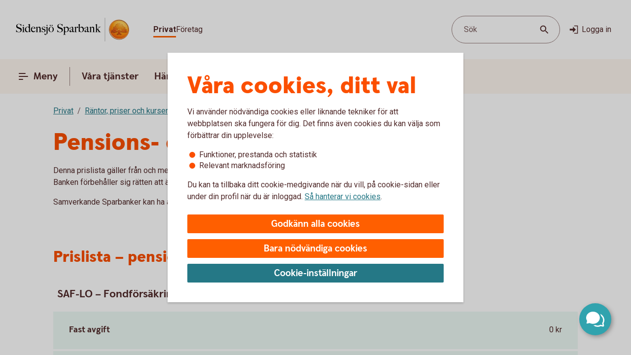

--- FILE ---
content_type: text/html;charset=utf-8
request_url: https://www.sidensjosparbank.se/privat/rantor-priser-och-kurser/pensions-och-forsakringstjanster.html
body_size: 19587
content:



<!doctype html>
<html lang="sv">

<head>
    
    <meta http-equiv="content-type" content="text/html; charset=UTF-8"/>
    <meta name="template" content="page"/>
    
    
    
        <meta name="content-page-ref" content="vj4ztMT9wbD0MjbXx-KIsCwFbfUwnOnWGsyeuPkY7YLRbZttOCVdJGhRsva074CXdLIeCXL4n54loqC5A64IEzCus3Ruy_9clKhRacyoXafpMPvAFCskdMvEfyCCyY8fK4-Iyhfun-1r7juFVS4rrZS7go2DOAXQLWuru7vbmZuGEWHsyfOpxYFGNiDiicXR"/>
<script defer="defer" type="text/javascript" src="/.rum/@adobe/helix-rum-js@%5E2/dist/rum-standalone.js"></script>
<script type="application/ld+json">
            {"@context":"https://schema.org","@graph":[{"@type":"BreadcrumbList","itemListElement":[{"@type":"ListItem","position":1,"name":"Privat","item":"https://www.sidensjosparbank.se/privat.html"},{"@type":"ListItem","position":2,"name":"Räntor, priser och kurser","item":"https://www.sidensjosparbank.se/privat/rantor-priser-och-kurser.html"},{"@type":"ListItem","position":3,"name":"Pensions- och försäkringstjänster","item":"https://www.sidensjosparbank.se/privat/rantor-priser-och-kurser/pensions-och-forsakringstjanster.html"}]}]}
        </script>
    

    





    <meta name="site-language" content="sv"/>


<meta name="viewport" content="width=device-width, initial-scale=1.0"/>

<link rel="icon" type="image/png" sizes="32x32" href="/content/dam/assets/favicon-32x32.png"/>
<link rel="icon" type="image/png" sizes="16x16" href="/content/dam/assets/favicon-16x16.png"/>
<link rel="manifest" crossorigin="use-credentials" href="/content/dam/assets/site.webmanifest"/>
<link rel="shortcut icon" href="/content/dam/assets/favicon.ico"/>
<meta name="msapplication-TileColor" content="#da532c"/>
<meta name="msapplication-config" content="/content/dam/assets/browserconfig.xml"/>
<meta name="theme-color" content="#ffffff"/>
























<link rel="preconnect" href="https://fonts.googleapis.com"/>
<link rel="preconnect" href="https://fonts.gstatic.com" crossorigin/>
<link href="https://fonts.googleapis.com/css2?family=Roboto:wght@400;700&display=swap" rel="stylesheet"/>

<meta name="apple-itunes-app" content="app-id=526657154"/>
<meta id="bankId" name="bankId" content="8286"/>
<meta id="siteid" name="siteid" content="8286se"/>

    <meta id="adobe-analytics-data" data-analytics-type="extended" data-analytics-platform="web-public" data-analytics-account="swedbankabseallswedprod" data-analytics-page-name="/privat/rantor-priser-och-kurser/pensions-och-forsakringstjanster" data-analytics-section-name="/privat/rantor-priser-och-kurser" data-analytics-sitearea-name="rantor-priser-och-kurser" data-analytics-language-code="swe"/>


<title> Pensions- och försäkringstjänster - aktuell prislista | Sidensjö Sparbank </title>

<meta name="description" content="Vi erbjuder ett flertal pension- och försäkringstjänster för privatpersoner. Se över prislistan och teckna de tjänster som passar dig!"/>
<meta name="title" content="Pensions- och försäkringstjänster"/>
<meta name="keywords" content="Försäkring,Pension,Försäkringar,Pension"/>
<meta id="environment" name="environment" content="production"/>
<meta name="page-actual-content-path" content="/content/sites/savings-banks/8286se/sv/home/privat/rantor-priser-och-kurser/pensions-och-forsakringstjanster"/>
<meta name="language" content="sv"/>

<meta property="og:type" content="swedbank.social"/>

<meta property="og:url" content="https://www.sidensjosparbank.se/privat/rantor-priser-och-kurser/pensions-och-forsakringstjanster"/>
<meta property="og:description" content="Vi erbjuder ett flertal pension- och försäkringstjänster för privatpersoner. Se över prislistan och teckna de tjänster som passar dig!"/>
<meta name="twitter:card" content="summary"/>


<link rel="canonical" href="https://www.sidensjosparbank.se/privat/rantor-priser-och-kurser/pensions-och-forsakringstjanster.html"/>



    
<script src="/etc.clientlibs/wcms/clientlibs/external/jquery.lc-dc5e7f18c8d36ac1d3d4753a87c98d0a-lc.min.js"></script>
<script src="/etc.clientlibs/wcms/clientlibs/external/custom-elements.lc-e1407dd2d30939f2b64be1d197c256f3-lc.min.js"></script>





    
<link rel="stylesheet" href="/etc.clientlibs/wcms/components/atoms/icons/help.lc-0acab865d9e760571b67b745f39eb8ab-lc.min.css" type="text/css">
<link rel="stylesheet" href="/etc.clientlibs/wcms/components/shared/help-text.clientlibs.lc-1d730989a20cf51edcc790077f731d3c-lc.min.css" type="text/css">
<link rel="stylesheet" href="/etc.clientlibs/wcms/components/shared/field/clientlibs.lc-48ae0ad84bb3fbaa5f64076dd8548a41-lc.min.css" type="text/css">
<link rel="stylesheet" href="/etc.clientlibs/wcms/components/atoms/icons/chevron.lc-de9eda1b0eb4ea2715abf927fc948c76-lc.min.css" type="text/css">
<link rel="stylesheet" href="/etc.clientlibs/wcms/components/content/form-fields/options/clientlibs.lc-501efd30ea7844bb18528a22412a1169-lc.min.css" type="text/css">
<link rel="stylesheet" href="/etc.clientlibs/wcms/components/atoms/language-selector.lc-a478b049501ff1ab48f04c0ab4cf68ae-lc.min.css" type="text/css">
<link rel="stylesheet" href="/etc.clientlibs/wcms/components/atoms/background.lc-ba3f22299f5d5c16d3e85edb2c6d2af3-lc.min.css" type="text/css">
<link rel="stylesheet" href="/etc.clientlibs/wcms/components/atoms/icons/social.lc-02004968294bb1b43318b3e04e5affe3-lc.min.css" type="text/css">
<link rel="stylesheet" href="/etc.clientlibs/wcms/components/shared/link.clientlibs.lc-e9ef30f98b3b2bd63fd2da7fdde014a1-lc.min.css" type="text/css">
<link rel="stylesheet" href="/etc.clientlibs/wcms/components/atoms/icons/info.lc-6552077d5b456322abffa91cc2009802-lc.min.css" type="text/css">
<link rel="stylesheet" href="/etc.clientlibs/wcms/components/atoms/notification-element.lc-7c78c454e0f9296089cccf71450819ec-lc.min.css" type="text/css">
<link rel="stylesheet" href="/etc.clientlibs/wcms/components/shared/footnotes/clientlibs.lc-9650957194f54a5f41ba0319c77e3a1a-lc.min.css" type="text/css">
<link rel="stylesheet" href="/etc.clientlibs/wcms/components/atoms/icons/disclaimerinfo.lc-cc4a298f5e4531eb6da9097c2f3db6f2-lc.min.css" type="text/css">
<link rel="stylesheet" href="/etc.clientlibs/wcms/components/atoms/icons.lc-bff2f74cc121dfd5fd06adc965b19293-lc.min.css" type="text/css">
<link rel="stylesheet" href="/etc.clientlibs/wcms/components/atoms/icons/arrow/arrow-download.lc-2d11bf2f72394eb5b0c81052c5ecc36e-lc.min.css" type="text/css">
<link rel="stylesheet" href="/etc.clientlibs/wcms/components/atoms/icons/become-a-customer.lc-be2c0a63a27648827623f3716b0447ee-lc.min.css" type="text/css">
<link rel="stylesheet" href="/etc.clientlibs/wcms/components/atoms/icons/search.lc-f10511127205c71c91d537a41e125c63-lc.min.css" type="text/css">
<link rel="stylesheet" href="/etc.clientlibs/wcms/components/atoms/icons/copy.lc-b7b1004db91a40d0ce9a56e58a0dcf36-lc.min.css" type="text/css">
<link rel="stylesheet" href="/etc.clientlibs/wcms/components/atoms/icons/close.lc-e77d0c68b35e9e08ea249755ee5b0c0b-lc.min.css" type="text/css">
<link rel="stylesheet" href="/etc.clientlibs/wcms/components/atoms/icons/delete.lc-d6b04caedad987787df3a0e17a1deb08-lc.min.css" type="text/css">
<link rel="stylesheet" href="/etc.clientlibs/wcms/components/atoms/buttons/icon-button.lc-3cda3435e91aec11853e2c1de9de0883-lc.min.css" type="text/css">
<link rel="stylesheet" href="/etc.clientlibs/wcms/components/atoms/icons/log-in.lc-0251f7289e90b66f741b3cf89a3218ea-lc.min.css" type="text/css">
<link rel="stylesheet" href="/etc.clientlibs/wcms/components/atoms/links/icon-link.lc-c82ee1ed1fa3b9fee39f01fdef2a3243-lc.min.css" type="text/css">
<link rel="stylesheet" href="/etc.clientlibs/wcms/components/atoms/links/global-links.lc-33633360344050c6fb0ba7856114efa3-lc.min.css" type="text/css">
<link rel="stylesheet" href="/etc.clientlibs/wcms/components/atoms/icons/arrow/arrow-filled.lc-3f7cdd177e4d4e5b137fe569b110da01-lc.min.css" type="text/css">
<link rel="stylesheet" href="/etc.clientlibs/wcms/components/dsm/search/search-input.lc-23f8b741379b496c712a6e2195102f13-lc.min.css" type="text/css">
<link rel="stylesheet" href="/etc.clientlibs/wcms/components/dsm/search/search-form.lc-d18ae8d229063749ee13796819b91192-lc.min.css" type="text/css">
<link rel="stylesheet" href="/etc.clientlibs/wcms/components/atoms/buttons/foldout-button.lc-f55bc31bab147ba2392667780c7fca93-lc.min.css" type="text/css">
<link rel="stylesheet" href="/etc.clientlibs/wcms/components/shared/top-menu-modal/clientlibs.lc-bc6b4d2b807a3c687791b17fc71bebbd-lc.min.css" type="text/css">
<link rel="stylesheet" href="/etc.clientlibs/wcms/components/dsm/search/search-button.lc-33b1234bbeccd60bbfc7fe79e8d3990c-lc.min.css" type="text/css">
<link rel="stylesheet" href="/etc.clientlibs/wcms/components/atoms/icons/menu.lc-5e0bcddd9d4220aa7cb7229237ba04fd-lc.min.css" type="text/css">
<link rel="stylesheet" href="/etc.clientlibs/wcms/components/atoms/buttons/navigation-button.lc-27b0d5482429dd1e589c1bfb5807a828-lc.min.css" type="text/css">
<link rel="stylesheet" href="/etc.clientlibs/wcms/components/atoms/icons/arrow/arrow-large.lc-a3aac7258e8048bf90f94b512d653f14-lc.min.css" type="text/css">
<link rel="stylesheet" href="/etc.clientlibs/wcms/components/atoms/icons/external-link.lc-13097844decc3745e689723c3bb5f2f7-lc.min.css" type="text/css">
<link rel="stylesheet" href="/etc.clientlibs/wcms/components/atoms/icons/home.lc-accce51a8701f6cb1ce38f203f93b116-lc.min.css" type="text/css">
<link rel="stylesheet" href="/etc.clientlibs/wcms/components/atoms/icons/arrow/arrow-up.lc-42b70a3b4073bf2417616e2621300665-lc.min.css" type="text/css">
<link rel="stylesheet" href="/etc.clientlibs/wcms/components/atoms/show-more-less.lc-3bc08993cdb4ff9f3e943a1477fb2595-lc.min.css" type="text/css">
<link rel="stylesheet" href="/etc.clientlibs/wcms/components/atoms/icons/breadcrumb.lc-4684e7326308394eca49cf80e3de2a86-lc.min.css" type="text/css">
<link rel="stylesheet" href="/etc.clientlibs/wcms/components/shared/calculator/clientlibs.lc-9c7c99c1fad0fc6a96809be165704271-lc.min.css" type="text/css">
<link rel="stylesheet" href="/etc.clientlibs/wcms/components/atoms/icons/calendar.lc-97a83b30beea9d6c82faa8ad74e5a21f-lc.min.css" type="text/css">
<link rel="stylesheet" href="/etc.clientlibs/wcms/components/content/form-fields/text/clientlibs.lc-fb3e5b8a449b329c9934915e3c7b42e3-lc.min.css" type="text/css">
<link rel="stylesheet" href="/etc.clientlibs/wcms/components/atoms/slider/clientlibs.lc-b386bffa1389801f771a49cf79582856-lc.min.css" type="text/css">
<link rel="stylesheet" href="/etc.clientlibs/wcms/components/atoms/slider-input/clientlibs.lc-7cc7db18146064d0be6dd9557d8cada5-lc.min.css" type="text/css">
<link rel="stylesheet" href="/etc.clientlibs/wcms/components/shared/chipped-search/clientlibs.lc-6404b5bf9e646e1c5733525e1d9dddf3-lc.min.css" type="text/css">
<link rel="stylesheet" href="/etc.clientlibs/wcms/components/shared/table/clientlibs.lc-9fab5bf627835651451f7d69f78fbf0c-lc.min.css" type="text/css">
<link rel="stylesheet" href="/etc.clientlibs/wcms/components/shared/rte/clientlibs.lc-79f1726d27cef26680af09281c1932c2-lc.min.css" type="text/css">
<link rel="stylesheet" href="/etc.clientlibs/core/wcm/components/image/v3/image/clientlibs/site.lc-30313e00669f877069f15dd099f23454-lc.min.css" type="text/css">
<link rel="stylesheet" href="/etc.clientlibs/core/wcm/components/image/v2/image/clientlibs/site.lc-b104a4a85c21511ada13e2c6e7552d37-lc.min.css" type="text/css">
<link rel="stylesheet" href="/etc.clientlibs/wcms/components/atoms/buttons/button.lc-b25ed616dd9f1ea37a673bd61c531a75-lc.min.css" type="text/css">
<link rel="stylesheet" href="/etc.clientlibs/wcms/components/structure/cookie-banner/clientlibs.lc-cae689cf8d7bae14ccffcf392b1ec3ac-lc.min.css" type="text/css">
<link rel="stylesheet" href="/etc.clientlibs/wcms/components/structure/recaptcha/clientlibs.lc-0910511877a29cfbab5e6a7de3755602-lc.min.css" type="text/css">
<link rel="stylesheet" href="/etc.clientlibs/wcms/components/structure/recaptcha-text/clientlibs.lc-1ee1092ce1ebca42d31bbf4fb88008c4-lc.min.css" type="text/css">
<link rel="stylesheet" href="/etc.clientlibs/wcms/components/structure/blocked-by-cookie/clientlibs.lc-c7bf2ead986b15bbd453a95ea95f5063-lc.min.css" type="text/css">
<link rel="stylesheet" href="/etc.clientlibs/wcms/components/atoms/links/button-link.lc-5363b58f6f75ea817f6083e3227843ef-lc.min.css" type="text/css">
<link rel="stylesheet" href="/etc.clientlibs/wcms/components/shared/news-list/clientlibs.lc-6222c444ff0fedea9b1ac555212fc575-lc.min.css" type="text/css">
<link rel="stylesheet" href="/etc.clientlibs/wcms/components/atoms/icons/loader.lc-0f9b56029efb43a5e12b05b477b6f53f-lc.min.css" type="text/css">
<link rel="stylesheet" href="/etc.clientlibs/wcms/components/atoms/icons/check.lc-8fd9196fb8eed87290459a79bcb5ea49-lc.min.css" type="text/css">
<link rel="stylesheet" href="/etc.clientlibs/wcms/components/atoms/chip.lc-c54d148f65c1bb9667e13d28530243b8-lc.min.css" type="text/css">
<link rel="stylesheet" href="/etc.clientlibs/wcms/components/atoms/links/arrow-link.lc-89a4b7e2f6e2b89bae2635bf75e4239a-lc.min.css" type="text/css">
<link rel="stylesheet" href="/etc.clientlibs/wcms/components/atoms/focal-image.lc-c6ce36be901d88708c40bbed6d25e735-lc.min.css" type="text/css">
<link rel="stylesheet" href="/etc.clientlibs/wcms/clientlibs/clientlib-all.lc-5d02078190d8ab9d6450d4277f739dfb-lc.min.css" type="text/css">





    
<script src="/etc.clientlibs/wcms/components/structure/dark-mode/clientlibs.lc-4921e10e6e9f83ca1b71607989413432-lc.min.js"></script>




    
<link rel="stylesheet" href="/etc.clientlibs/wcms/components/structure/dark-mode/clientlibs.lc-9a83bc8d63e67a8a8cc7adf6d5df36ed-lc.min.css" type="text/css">










    
    
    

    
    

</head>










<div data-js="page-content">
    




    








    
    
    

    
    
    
    
    
    
    
    <a class="general-link  jump-to-content" href="#page-content" data-js="jump-to-content" accesskey="s">

        <span>
            Hoppa till huvudinnehåll
            
        </span>

        
        
    </a>



    

    





<section class="component smart-app-banner hidden" data-component="smart-app-banner" data-component-content data-cookie-required="marketing" data-callback="SmartAppBanner">
    <div class="banner-container">
        <div class="left">
            

            
    
    
    
    

    <button class="icon-button without-text" type="button" data-js="smart-app-banner-close-button" aria-label="Stäng">

        
        
        
        <icon-close></icon-close>
        
        

        
    </button>

            <img data-js="smart-app-banner-image" class="banner-icon" src="/content/dam/global/brand/product-image-templates/Swedbank_app_icon_main.png" height="46" width="46" alt="Ikon för appen"/>
            <div class="banner-info">
                <div class="smart-app-banner-title" data-js="smart-app-banner-title">Swedbank privat</div>
                <div class="smart-app-banner-category" data-js="smart-app-banner-category">Finans</div>
            </div>
        </div>
        <a class="download-button" aria-label="Hämta appen" type="button" role="button" data-js="smart-app-banner-download-button" href="https://play.google.com/store/apps/details?id=se.sparbankerna.mobilbank&hl=sv">
            <span>Hämta</span>
        </a>
    </div>
</section>


    













<section class="component browser-notification hidden" data-component="browser-notification">

    <notification-element class="alert" type="alert">
        
    <section class="component rte   " data-component="rte">
        <div><p>Vill du logga in? Du behöver byta webbläsare</p>
<p>Facebooks och Instagrams webbläsare är begränsade. Byt webbläsare för att logga in med Mobilt BankID och använda våra tjänster. Klicka på de tre punkterna i webbläsarfönstret och välj att öppna i webbläsare.</p>
<p> </p>
<p><a class="go-to-page" href="/privat/digitala-tjanster/digital-support/webblasare.html">Varför måste du byta och vilken webbläsare kan du använda?</a> </p>
</div>
        <footer class="footnotes hidden" aria-label="footnotes" data-js="footnotes-footer"></footer>
    </section>

        

        
    
    
    
    

    <button class="icon-button without-text" type="button" data-js="close-browser-notification" aria-label="Stäng">

        
        
        
        <icon-close></icon-close>
        
        

        
    </button>

    </notification-element>

</section>
















<header class="top-bar" data-js="top-bar">
    <div class="logo">
        
        
            <a href="/privat.html" title="Sidensjö Sparbank" target="_top">
                

                <picture>
                    <source srcset="/content/dam/global/brand/logotypes/8286-sidensjo-sparbank-logo-white.svg" media="(prefers-color-scheme: dark)"/>
                    <img src="/content/dam/global/brand/logotypes/8286-sidensjo-sparbank-logo-default.svg" height="54.0" width="260.0" alt="Sidensjo Sparbank logga, länk till startsidan"/>
                </picture>
            </a>
        
    </div>

    
    
    

    <div class="search-button small-screen field" data-js="header-search">

        

        <button type="button" tabindex="0">
            <span>Sök</span>
            <span class="search-icon">
                <icon-search></icon-search>
            </span>
        </button>
    </div>

    
    

    <section class="component search-modal stretch hidden" data-component="header-search-modal">
        <div class="modal" data-js="search-modal-wrapper">
            
    
    
    

    
    
    
    
    
    
    

    <form action="/sok.html" class="search-form" method="get" data-js-search-form>
        
    
    
    
    
    
    
    
    
    
    

    <div class="search-field-wrapper field" data-form-field="drop-down">
        <div class="combo js-select">
            <label aria-label="Sök" for="id1541240719header" id="label-id1541240719header" hidden>Sök</label>

            

            <div class="combobox combobox-list">
                <div class="group">
                    <input id="id1541240719header" type="text" role="combobox" aria-autocomplete="list" autocomplete="off" aria-labelledby="label-id1541240719header" aria-expanded="false" aria-controls="combo-id1541240719header-listbox" name="q" data-js-allow-suggestions="true" class="search-field-input combo-input" data-js="search-field-input" data-js-search-field data-search-endpoint="https://app.swedbank.se/api/content-mgmt/searcher/v1/suggestions/cloud-8286se-sv" data-search-api-key="BvNFdlD6xbaEMjg5Zia6JCuWWyEjEOdy" data-search-url="https://www.sidensjosparbank.se/sok.html" data-js-allow-no-value-search="false"/>

                    <span class="search-field-buttons" data-js="search-field-buttons">
                        
                        

                        
    
    
    
    

    <button class="icon-button  clear hidden without-text" type="button" data-js="clear-search-field" aria-label="Radera">

        
        
        
        <icon-close></icon-close>
        
        

        
    </button>


                        <span data-js="search-field-divider" class="divider hidden"></span>

                        
    
    
    
    

    <button class="icon-button  search without-text" type="submit" data-js="search-button" aria-label="Sök">

        
        
        
        
        
        <icon-search></icon-search>

        
    </button>

                    </span>
                </div>

                <ul id="combo-id1541240719header-listbox" role="listbox" data-js-suggestions="" class="suggestions"></ul>
            </div>
        </div>
    </div>

        <div class="popular-search-items" data-js="popular-items">
            
            
    <section class="component headline " data-component="headline">
        <h2 class=" " id="search-items-header">
            Många söker efter
        </h2>
    </section>

            <ul>
                <li>
                    
    
    
    
    
    
    
    <a class="general-link" href="/privat/digitala-tjanster/mobilt-bankid.html" data-analytics-click-track="search-popular">

        
            Mobilt BankID
            
        

        <icon-arrow-large></icon-arrow-large>
        
    </a>

                </li>
            
                <li>
                    
    
    
    
    
    
    
    <a class="general-link" href="/privat/betala-och-overfora/konton/anmal-konto-till-swedbanks-kontoregister.html" data-analytics-click-track="search-popular">

        
            Anmäl konto till kontoregistret
            
        

        <icon-arrow-large></icon-arrow-large>
        
    </a>

                </li>
            
                <li>
                    
    
    
    
    
    
    
    <a class="general-link" href="/privat/livet/familj/dodsfall-dodsbo.html" data-analytics-click-track="search-popular">

        
            Hjälp med dödsboet
            
        

        <icon-arrow-large></icon-arrow-large>
        
    </a>

                </li>
            
                <li>
                    
    
    
    
    
    
    
    <a class="general-link" href="/privat/juridiska-tjanster/fullmakter.html" data-analytics-click-track="search-popular">

        
            Fullmakter
            
        

        <icon-arrow-large></icon-arrow-large>
        
    </a>

                </li>
            
                <li>
                    
    
    
    
    
    
    
    <a class="general-link" href="/privat/spara-och-placera/sparkonton/fastrantekonto.html" data-analytics-click-track="search-popular">

        
            Fasträntekonto
            
        

        <icon-arrow-large></icon-arrow-large>
        
    </a>

                </li>
            </ul>
        </div>
    </form>

        </div>
    </section>


    <div class="wrapper">
        
    
    

    <div role="navigation" aria-label="Målgrupp">
        <ul class="links">
            
            

            
                
                
                <li>
                    
                        
    
    
    
    
    
    
    <a class="general-link  global active" href="/privat.html" data-analytics-click-track="menu-header" aria-current="page">

        
            Privat
            
        

        
        
    </a>

                    
                    
                </li>
            
                
                
                <li>
                    
                    
                        
    
    
    
    
    
    
    <a class="general-link  global " href="/foretag.html" data-analytics-click-track="menu-header">

        
            Företag
            
        

        
        
    </a>

                    
                </li>
            
        </ul>
    </div>


        <div class="left">
            <div class="actions">
                
    
    

    <div class="search-button  field" data-js="header-search">

        

        <button type="button" tabindex="0">
            <span>Sök</span>
            <span class="search-icon">
                <icon-search></icon-search>
            </span>
        </button>
    </div>


                <div class="links">
                    

                    
    
    
    
    
    

    <a class="icon-link" href="https://online.swedbank.se/app/ib/?ns=1&amp;bankId=08286" data-analytics-click-track="menu-header">

        
        
        <icon-log-in class="pr-4"></icon-log-in>
        

        
        Logga in
    </a>

                </div>
            </div>

            
        </div>
    </div>
</header>













<nav class="top-nav " dir="ltr" role="navigation" aria-label="Huvudnavigering" data-js="top-nav">
    <div class="container">
        
        

        
    
    

    <button class="navigation-button  primary menu" data-js="menu-toggle" aria-haspopup="dialog" id="top-menu-modal-content-sites-savings-banks-8286se-sv-data-source-navigation-structure-config-privat">

        <icon-menu class="pr-8"></icon-menu>
        <icon-menu-active class="pr-8"></icon-menu-active>

        Meny
    </button>


        <ul class="links" data-js-main-menu data-analytics-click-track-all="menu-subheader">

            
                 
                <li>
                    
                    
    
    

    <button class="navigation-button" data-js="menu-toggle" aria-haspopup="dialog" id="top-nav-content-sites-savings-banks-8286se-sv-data-source-navigation-structure-config-privat-vara-tjanster">

        
        

        Våra tjänster
    </button>

                </li>
            
                 
                <li>
                    
                    
    
    

    <button class="navigation-button" data-js="menu-toggle" aria-haspopup="dialog" id="top-nav-content-sites-savings-banks-8286se-sv-data-source-navigation-structure-config-privat-handelser-i-livet">

        
        

        Händelser i livet
    </button>

                </li>
            
                 
                <li>
                    
    
    
    
    
    
    
    <a class="general-link primary" href="/om-oss/sponsring.html" id="top-nav-content-sites-savings-banks-8286se-sv-data-source-navigation-structure-config-privat-samhallsnytta">

        
            Samhällsnytta och sponsring
            
        

        
        
    </a>

                    
                </li>
            
                 
                <li>
                    
    
    
    
    
    
    
    <a class="general-link primary" href="/om-oss/kontakta-oss.html" id="top-nav-content-sites-savings-banks-8286se-sv-data-source-navigation-structure-config-privat-kundservice">

        
            Kontakta oss
            
        

        
        
    </a>

                    
                </li>
            
        </ul>

        
    
    
    
    
    

    <a class="icon-link  log-in primary" href="https://online.swedbank.se/app/ib/?ns=1&amp;bankId=08286">

        
        
        <icon-log-in class="pr-4"></icon-log-in>
        

        
        Logga in
    </a>

    </div>
</nav>

<div>
    
    
        
    
    

    
    
    
    
    
    
    
    
    
    

    <div class="top-menu-modal" tabindex="0" role="dialog" aria-modal="true" data-js="top-menu-modal" data-js-id="content-sites-savings-banks-8286se-sv-data-source-navigation-structure-config-privat">

        <div class="overlay" data-js="menu-modal-overlay"></div>
        <div class="content" data-js="menu-modal-content">
            <div class="background"></div>
            

            
    
    
    
    

    <button class="icon-button  close without-text" type="button" data-js="top-menu-modal-close" aria-label="Stäng">

        
        
        
        <icon-close></icon-close>
        
        

        
    </button>


            

            
    
    

    <div role="navigation" aria-label="Målgrupp">
        <ul class="links">
            
            

            
                
                
                <li>
                    
                        
    
    
    
    
    
    
    <a class="general-link  global active" href="/privat.html" data-analytics-click-track="menu-level0" aria-current="page">

        
            Privat
            
        

        
        
    </a>

                    
                    
                </li>
            
                
                
                <li>
                    
                    
                        
    
    
    
    
    
    
    <a class="general-link  global " href="/foretag.html" data-analytics-click-track="menu-level0">

        
            Företag
            
        

        
        
    </a>

                    
                </li>
            
        </ul>
    </div>


            

            
    
    

    <div class="search-button  field" data-js="menu-toggle" id="search">

        

        <button type="button" tabindex="0">
            <span>Sök</span>
            <span class="search-icon">
                <icon-search></icon-search>
            </span>
        </button>
    </div>


            

            
            
            
    <section class="component headline " data-component="headline">
        <span class=" as-h1">
            Meny
        </span>
    </section>


            <nav role="navigation" aria-label="Huvudnavigering">
                <ul class="primary-links" data-analytics-click-track-all="menu-item">
                    
                    <li>
                        
                        
    
    

    <button class="foldout-button" data-js="menu-toggle" id="top-menu-modal-content-sites-savings-banks-8286se-sv-data-source-navigation-structure-config-privat-vara-tjanster">

        

        Våra tjänster

        <icon-chevron translatedLabel="Visa undernavigering"></icon-chevron>
    </button>

                    </li>
                
                    
                    <li>
                        
                        
    
    

    <button class="foldout-button" data-js="menu-toggle" id="top-menu-modal-content-sites-savings-banks-8286se-sv-data-source-navigation-structure-config-privat-handelser-i-livet">

        

        Händelser i livet

        <icon-chevron translatedLabel="Visa undernavigering"></icon-chevron>
    </button>

                    </li>
                
                    
                    <li>
                        
    
    
    
    
    
    
    <a class="general-link modal primary" href="/om-oss/sponsring.html" id="top-menu-modal-content-sites-savings-banks-8286se-sv-data-source-navigation-structure-config-privat-samhallsnytta">

        
            Samhällsnytta och sponsring
            
        

        
        
    </a>

                        
                    </li>
                
                    
                    <li>
                        
    
    
    
    
    
    
    <a class="general-link modal primary" href="/om-oss/kontakta-oss.html" id="top-menu-modal-content-sites-savings-banks-8286se-sv-data-source-navigation-structure-config-privat-kundservice">

        
            Kontakta oss
            
        

        
        
    </a>

                        
                    </li>
                </ul>
            </nav>

            <nav role="navigation" aria-label="Genvägar">
                
                    <div class="secondary-links">
                        
                        

                        <ul data-analytics-click-track-all="menu-link">
                            
                                
                                <li>
                                    
    
    
    
    
    
    
    <a class="general-link modal secondary" href="/privat/kunderbjudanden.html" aria-label="Bli kund, ">

        
            Bli kund
            
        

        
        
    </a>

                                </li>
                            
                                
                                <li>
                                    
    
    
    
    
    
    
    <a class="general-link modal secondary" href="/bedrageri-och-sakerhet.html" aria-label="Säkerhet och bedrägerier, ">

        
            Säkerhet och bedrägerier
            
        

        
        
    </a>

                                </li>
                            
                                
                                <li>
                                    
    
    
    
    
    
    
    <a class="general-link modal secondary" href="/bedrageri-och-sakerhet.html" aria-label="Säkerhet och bedrägerier, ">

        
            Säkerhet och bedrägerier
            
        

        
        
    </a>

                                </li>
                            
                        </ul>
                    </div>
                
            </nav>

            
            <div class="footer ">
                
                    
                

                
            </div>
        </div>
    </div>

    
        
    
    

    
    
    
    
    
    
    
    
    
    

    <div class="top-menu-modal" tabindex="0" role="dialog" aria-modal="true" data-js="top-menu-modal" data-js-id="content-sites-savings-banks-8286se-sv-data-source-navigation-structure-config-privat-vara-tjanster">

        <div class="overlay" data-js="menu-modal-overlay"></div>
        <div class="content" data-js="menu-modal-content">
            <div class="background"></div>
            

            
    
    
    
    

    <button class="icon-button  close without-text" type="button" data-js="top-menu-modal-close" aria-label="Stäng">

        
        
        
        <icon-close></icon-close>
        
        

        
    </button>


            

            

            
                
                
                <ul class="links">
                    <li>
                        
    
    

    <button class="foldout-button reverse-foldout" data-js="menu-toggle" data-target="top-menu-modal-content-sites-savings-banks-8286se-sv-data-source-navigation-structure-config-privat" id="back-content-sites-savings-banks-8286se-sv-data-source-navigation-structure-config-privat-vara-tjanster">

        <icon-chevron></icon-chevron>

        Meny

        
    </button>

                    </li>
                </ul>
            

            

            

            
            
            
    <section class="component headline " data-component="headline">
        <span class=" as-h1">
            Våra tjänster
        </span>
    </section>


            <nav role="navigation" aria-label="Huvudnavigering">
                <ul class="primary-links" data-analytics-click-track-all="menu-item">
                    
                    <li>
                        
                        
    
    

    <button class="foldout-button" data-js="menu-toggle" id="top-menu-modal-content-sites-savings-banks-8286se-sv-data-source-navigation-structure-config-privat-vara-tjanster-lana-pengar">

        

        Låna pengar

        <icon-chevron translatedLabel="Visa undernavigering"></icon-chevron>
    </button>

                    </li>
                
                    
                    <li>
                        
                        
    
    

    <button class="foldout-button" data-js="menu-toggle" id="top-menu-modal-content-sites-savings-banks-8286se-sv-data-source-navigation-structure-config-privat-vara-tjanster-kort-och-betala">

        

        Kort och betala

        <icon-chevron translatedLabel="Visa undernavigering"></icon-chevron>
    </button>

                    </li>
                
                    
                    <li>
                        
                        
    
    

    <button class="foldout-button" data-js="menu-toggle" id="top-menu-modal-content-sites-savings-banks-8286se-sv-data-source-navigation-structure-config-privat-vara-tjanster-spara-och-placera">

        

        Spara och placera

        <icon-chevron translatedLabel="Visa undernavigering"></icon-chevron>
    </button>

                    </li>
                
                    
                    <li>
                        
                        
    
    

    <button class="foldout-button" data-js="menu-toggle" id="top-menu-modal-content-sites-savings-banks-8286se-sv-data-source-navigation-structure-config-privat-vara-tjanster-pension">

        

        Pension

        <icon-chevron translatedLabel="Visa undernavigering"></icon-chevron>
    </button>

                    </li>
                
                    
                    <li>
                        
                        
    
    

    <button class="foldout-button" data-js="menu-toggle" id="top-menu-modal-content-sites-savings-banks-8286se-sv-data-source-navigation-structure-config-privat-vara-tjanster-forsakringar">

        

        Försäkringar

        <icon-chevron translatedLabel="Visa undernavigering"></icon-chevron>
    </button>

                    </li>
                
                    
                    <li>
                        
    
    
    
    
    
    
    <a class="general-link modal primary" href="/privat/juridiska-tjanster.html" id="top-menu-modal-content-sites-savings-banks-8286se-sv-data-source-navigation-structure-config-privat-vara-tjanster-familjejuridik">

        
            Familjejuridik
            
        

        
        
    </a>

                        
                    </li>
                
                    
                    <li>
                        
                        
    
    

    <button class="foldout-button" data-js="menu-toggle" id="top-menu-modal-content-sites-savings-banks-8286se-sv-data-source-navigation-structure-config-privat-vara-tjanster-app-internetbank-och-bankid">

        

        App, internetbank och BankID

        <icon-chevron translatedLabel="Visa undernavigering"></icon-chevron>
    </button>

                    </li>
                
                    
                    <li>
                        
    
    
    
    
    
    
    <a class="general-link modal primary" href="/privat/vara-kundpaket/nyckelkund.html" id="top-menu-modal-content-sites-savings-banks-8286se-sv-data-source-navigation-structure-config-privat-vara-tjanster-nyckelkund">

        
            Nyckelkund
            
        

        
        
    </a>

                        
                    </li>
                
                    
                    <li>
                        
    
    
    
    
    
    
    <a class="general-link modal primary" href="/privat/vara-kundpaket.html" id="top-menu-modal-content-sites-savings-banks-8286se-sv-data-source-navigation-structure-config-privat-vara-tjanster-kundpaket">

        
            Kundpaket
            
        

        
        
    </a>

                        
                    </li>
                </ul>
            </nav>

            

            
            <div class="footer ">
                

                
            </div>
        </div>
    </div>

    
        
    
    

    
    
    
    
    
    
    
    
    
    

    <div class="top-menu-modal" tabindex="0" role="dialog" aria-modal="true" data-js="top-menu-modal" data-js-id="content-sites-savings-banks-8286se-sv-data-source-navigation-structure-config-privat-vara-tjanster-lana-pengar">

        <div class="overlay" data-js="menu-modal-overlay"></div>
        <div class="content" data-js="menu-modal-content">
            <div class="background"></div>
            

            
    
    
    
    

    <button class="icon-button  close without-text" type="button" data-js="top-menu-modal-close" aria-label="Stäng">

        
        
        
        <icon-close></icon-close>
        
        

        
    </button>


            

            

            
                
                
                <ul class="links">
                    <li>
                        
    
    

    <button class="foldout-button reverse-foldout" data-js="menu-toggle" data-target="top-menu-modal-content-sites-savings-banks-8286se-sv-data-source-navigation-structure-config-privat-vara-tjanster" id="back-content-sites-savings-banks-8286se-sv-data-source-navigation-structure-config-privat-vara-tjanster-lana-pengar">

        <icon-chevron></icon-chevron>

        Våra tjänster

        
    </button>

                    </li>
                </ul>
            

            

            

            
            
            
    <section class="component headline " data-component="headline">
        <span class=" as-h1">
            Låna pengar
        </span>
    </section>


            

            <nav role="navigation" aria-label="Genvägar">
                
                    <div class="secondary-links">
                        
                        
    <section class="component headline " data-component="headline">
        <span class=" as-h2" id="id-bolån-0">
            Bolån
        </span>
    </section>


                        <ul data-analytics-click-track-all="menu-link" aria-labelledby="id-bolån-0">
                            
                                
                                <li>
                                    
    
    
    
    
    
    
    <a class="general-link modal secondary" href="/privat/boende-och-bolan/rakna-pa-ditt-bolan.html" aria-label="Räkna på bolån , Bolån">

        
            Räkna på bolån 
            
        

        
        
    </a>

                                </li>
                            
                                
                                <li>
                                    
    
    
    
    
    
    
    <a class="general-link modal secondary" href="/privat/boende-och-bolan/ansok-om-lanelofte.html" aria-label="Skaffa lånelöfte, Bolån">

        
            Skaffa lånelöfte
            
        

        
        
    </a>

                                </li>
                            
                                
                                <li>
                                    
    
    
    
    
    
    
    <a class="general-link modal secondary" href="/privat/boende-och-bolan/ansok-om-bolan.html" aria-label="Ansök om bolån, Bolån">

        
            Ansök om bolån
            
        

        
        
    </a>

                                </li>
                            
                                
                                <li>
                                    
    
    
    
    
    
    
    <a class="general-link modal secondary" href="/privat/boende-och-bolan/andra-ditt-bolan.html" aria-label="Ändra ditt bolån, Bolån">

        
            Ändra ditt bolån
            
        

        
        
    </a>

                                </li>
                            
                                
                                <li>
                                    
    
    
    
    
    
    
    <a class="general-link modal secondary" href="/privat/boende-och-bolan/flytta-ditt-bolan-till-oss.html" aria-label="Flytta ditt bolån till oss, Bolån">

        
            Flytta ditt bolån till oss
            
        

        
        
    </a>

                                </li>
                            
                                
                                <li>
                                    
    
    
    
    
    
    
    <a class="general-link modal secondary" href="/privat/boende-och-bolan/bolanerantor.html" aria-label="Bolåneräntor, Bolån">

        
            Bolåneräntor
            
        

        
        
    </a>

                                </li>
                            
                        </ul>
                    </div>
                
                    <div class="secondary-links">
                        
                        
    <section class="component headline " data-component="headline">
        <span class=" as-h2" id="id-låna-till-vad-du-vill-1">
            Låna till vad du vill
        </span>
    </section>


                        <ul data-analytics-click-track-all="menu-link" aria-labelledby="id-låna-till-vad-du-vill-1">
                            
                                
                                <li>
                                    
    
    
    
    
    
    
    <a class="general-link modal secondary" href="/privat/privatlan-och-krediter/privatlandirekt-ansok.html" aria-label="Låna pengar – ansök om privatlån, Låna till vad du vill">

        
            Låna pengar – ansök om privatlån
            
        

        
        
    </a>

                                </li>
                            
                                
                                <li>
                                    
    
    
    
    
    
    
    <a class="general-link modal secondary" href="/privat/privatlan-och-krediter/medlemslan.html" aria-label="Medlemslån, Låna till vad du vill">

        
            Medlemslån
            
        

        
        
    </a>

                                </li>
                            
                                
                                <li>
                                    
    
    
    
    
    
    
    <a class="general-link modal secondary" href="/privat/privatlan-och-krediter/samla-lanen.html" aria-label="Samla lånen, Låna till vad du vill">

        
            Samla lånen
            
        

        
        
    </a>

                                </li>
                            
                                
                                <li>
                                    
    
    
    
    
    
    
    <a class="general-link modal secondary" href="/privat/privatlan-och-krediter/energilan.html" aria-label="Energilån, Låna till vad du vill">

        
            Energilån
            
        

        
        
    </a>

                                </li>
                            
                        </ul>
                    </div>
                
            </nav>

            
            <div class="footer stretched">
                

                
                    
    

    <section class="component shape" data-component="shape">
        <div class="content background balloon orange large">

            
    <svg width="144" height="160" viewBox="0 0 144 160">
        <path d="M143.992 67.283C140.846 -22.4099 3.08319 -22.4454 0.00796735 67.283C-0.703067 127.98 46.3496 125.898 72.018 160C97.6507 125.88 144.686 127.997 143.992 67.283Z"/>
    </svg>

            
            

            <div>
                Tips!
                
            </div>
        </div>
    </section>


                    
    
    
    
    

    <section class="component contextual-navigation-component shortcuts stretch" data-js="shortcuts" data-component="contextual-navigation-component" role="navigation">
        <div class="container">
            

            <ul>
                <li>
                    
    
    
    
    
    
    
    <a class="general-link" href="/privat/forsakra.html" data-analytics-click-track="menu-level3-related">

        
            Försäkringar
            
        

        <icon-arrow-large></icon-arrow-large>
        
    </a>

                </li>
            </ul>
        </div>
    </section>

                
            </div>
        </div>
    </div>

    
        
    
    

    
    
    
    
    
    
    
    
    
    

    <div class="top-menu-modal" tabindex="0" role="dialog" aria-modal="true" data-js="top-menu-modal" data-js-id="content-sites-savings-banks-8286se-sv-data-source-navigation-structure-config-privat-vara-tjanster-kort-och-betala">

        <div class="overlay" data-js="menu-modal-overlay"></div>
        <div class="content" data-js="menu-modal-content">
            <div class="background"></div>
            

            
    
    
    
    

    <button class="icon-button  close without-text" type="button" data-js="top-menu-modal-close" aria-label="Stäng">

        
        
        
        <icon-close></icon-close>
        
        

        
    </button>


            

            

            
                
                
                <ul class="links">
                    <li>
                        
    
    

    <button class="foldout-button reverse-foldout" data-js="menu-toggle" data-target="top-menu-modal-content-sites-savings-banks-8286se-sv-data-source-navigation-structure-config-privat-vara-tjanster" id="back-content-sites-savings-banks-8286se-sv-data-source-navigation-structure-config-privat-vara-tjanster-kort-och-betala">

        <icon-chevron></icon-chevron>

        Våra tjänster

        
    </button>

                    </li>
                </ul>
            

            

            

            
            
            
    <section class="component headline " data-component="headline">
        <span class=" as-h1">
            Kort och betala
        </span>
    </section>


            

            <nav role="navigation" aria-label="Genvägar">
                
                    <div class="secondary-links">
                        
                        
    <section class="component headline " data-component="headline">
        <span class=" as-h2" id="id-kort-0">
            Kort
        </span>
    </section>


                        <ul data-analytics-click-track-all="menu-link" aria-labelledby="id-kort-0">
                            
                                
                                <li>
                                    
    
    
    
    
    
    
    <a class="general-link modal secondary" href="/privat/kort/bankkort.html" aria-label="Bankkort, Kort">

        
            Bankkort
            
        

        
        
    </a>

                                </li>
                            
                                
                                <li>
                                    
    
    
    
    
    
    
    <a class="general-link modal secondary" href="/privat/kort/kreditkort.html" aria-label="Kreditkort, Kort">

        
            Kreditkort
            
        

        
        
    </a>

                                </li>
                            
                                
                                <li>
                                    
    
    
    
    
    
    
    <a class="general-link modal secondary" href="/privat/kort/bestall-nytt-kort.html" aria-label="Beställ nytt kort, Kort">

        
            Beställ nytt kort
            
        

        
        
    </a>

                                </li>
                            
                                
                                <li>
                                    
    
    
    
    
    
    
    <a class="general-link modal secondary" href="/privat/kort/sa-anvander-du-ditt-kort.html" aria-label="Så använder du ditt kort, Kort">

        
            Så använder du ditt kort
            
        

        
        
    </a>

                                </li>
                            
                                
                                <li>
                                    
    
    
    
    
    
    
    <a class="general-link modal secondary" href="/privat/kort/sparra-kort.html" aria-label="Spärra ditt kort, Kort">

        
            Spärra ditt kort
            
        

        
        
    </a>

                                </li>
                            
                                
                                <li>
                                    
    
    
    
    
    
    
    <a class="general-link modal secondary" href="/privat/kort/kortreklamation.html" aria-label="Kortreklamation, Kort">

        
            Kortreklamation
            
        

        
        
    </a>

                                </li>
                            
                        </ul>
                    </div>
                
                    <div class="secondary-links">
                        
                        
    <section class="component headline " data-component="headline">
        <span class=" as-h2" id="id-fler-sätt-att-betala-1">
            Fler sätt att betala
        </span>
    </section>


                        <ul data-analytics-click-track-all="menu-link" aria-labelledby="id-fler-sätt-att-betala-1">
                            
                                
                                <li>
                                    
    
    
    
    
    
    
    <a class="general-link modal secondary" href="/privat/betala-och-overfora/swish.html" aria-label="Swish, Fler sätt att betala">

        
            Swish
            
        

        
        
    </a>

                                </li>
                            
                                
                                <li>
                                    
    
    
    
    
    
    
    <a class="general-link modal secondary" href="/privat/betala-och-overfora/digitala-betaltjanster.html" aria-label="Betala med mobil, wearables eller klocka, Fler sätt att betala">

        
            Betala med mobil, wearables eller klocka
            
        

        
        
    </a>

                                </li>
                            
                                
                                <li>
                                    
    
    
    
    
    
    
    <a class="general-link modal secondary" href="/privat/betala-och-overfora/betala-rakningar-och-fakturor.html" aria-label="Betala räkningar och fakturor, Fler sätt att betala">

        
            Betala räkningar och fakturor
            
        

        
        
    </a>

                                </li>
                            
                                
                                <li>
                                    
    
    
    
    
    
    
    <a class="general-link modal secondary" href="/privat/betala-och-overfora/konton.html" aria-label="Konton, Fler sätt att betala">

        
            Konton
            
        

        
        
    </a>

                                </li>
                            
                                
                                <li>
                                    
    
    
    
    
    
    
    <a class="general-link modal secondary" href="/privat/betala-och-overfora/overforingar.html" aria-label="Överföringar, Fler sätt att betala">

        
            Överföringar
            
        

        
        
    </a>

                                </li>
                            
                                
                                <li>
                                    
    
    
    
    
    
    
    <a class="general-link modal secondary" href="/privat/betala-och-overfora/betalningar-fran-utlandet.html" aria-label="Betalningar från utlandet, Fler sätt att betala">

        
            Betalningar från utlandet
            
        

        
        
    </a>

                                </li>
                            
                                
                                <li>
                                    
    
    
    
    
    
    
    <a class="general-link modal secondary" href="/privat/betala-och-overfora/betalningar-till-utlandet.html" aria-label="Utlandsbetalningar, Fler sätt att betala">

        
            Utlandsbetalningar
            
        

        
        
    </a>

                                </li>
                            
                                
                                <li>
                                    
    
    
    
    
    
    
    <a class="general-link modal secondary" href="/privat/betala-och-overfora/kontanter.html" aria-label="Kontanter och Bankomater, Fler sätt att betala">

        
            Kontanter och Bankomater
            
        

        
        
    </a>

                                </li>
                            
                        </ul>
                    </div>
                
            </nav>

            
            <div class="footer stretched">
                

                
                    
    

    <section class="component shape" data-component="shape">
        <div class="content background balloon orange large">

            
    <svg width="144" height="160" viewBox="0 0 144 160">
        <path d="M143.992 67.283C140.846 -22.4099 3.08319 -22.4454 0.00796735 67.283C-0.703067 127.98 46.3496 125.898 72.018 160C97.6507 125.88 144.686 127.997 143.992 67.283Z"/>
    </svg>

            
            

            <div>
                Tips!
                
            </div>
        </div>
    </section>


                    
    
    
    
    

    <section class="component contextual-navigation-component shortcuts stretch" data-js="shortcuts" data-component="contextual-navigation-component" role="navigation">
        <div class="container">
            

            <ul>
                <li>
                    
    
    
    
    
    
    
    <a class="general-link" href="/privat/digitala-tjanster/mobilt-bankid.html" data-analytics-click-track="menu-level3-related">

        
            Mobilt BankID
            
        

        <icon-arrow-large></icon-arrow-large>
        
    </a>

                </li>
            </ul>
        </div>
    </section>

                
            </div>
        </div>
    </div>

    
        
    
    

    
    
    
    
    
    
    
    
    
    

    <div class="top-menu-modal" tabindex="0" role="dialog" aria-modal="true" data-js="top-menu-modal" data-js-id="content-sites-savings-banks-8286se-sv-data-source-navigation-structure-config-privat-vara-tjanster-spara-och-placera">

        <div class="overlay" data-js="menu-modal-overlay"></div>
        <div class="content" data-js="menu-modal-content">
            <div class="background"></div>
            

            
    
    
    
    

    <button class="icon-button  close without-text" type="button" data-js="top-menu-modal-close" aria-label="Stäng">

        
        
        
        <icon-close></icon-close>
        
        

        
    </button>


            

            

            
                
                
                <ul class="links">
                    <li>
                        
    
    

    <button class="foldout-button reverse-foldout" data-js="menu-toggle" data-target="top-menu-modal-content-sites-savings-banks-8286se-sv-data-source-navigation-structure-config-privat-vara-tjanster" id="back-content-sites-savings-banks-8286se-sv-data-source-navigation-structure-config-privat-vara-tjanster-spara-och-placera">

        <icon-chevron></icon-chevron>

        Våra tjänster

        
    </button>

                    </li>
                </ul>
            

            

            

            
            
            
    <section class="component headline " data-component="headline">
        <span class=" as-h1">
            Spara och placera
        </span>
    </section>


            

            <nav role="navigation" aria-label="Genvägar">
                
                    <div class="secondary-links">
                        
                        
    <section class="component headline " data-component="headline">
        <span class=" as-h2" id="id-sparkonton-0">
            Sparkonton
        </span>
    </section>


                        <ul data-analytics-click-track-all="menu-link" aria-labelledby="id-sparkonton-0">
                            
                                
                                <li>
                                    
    
    
    
    
    
    
    <a class="general-link modal secondary" href="/privat/spara-och-placera/sparkonton.html" aria-label="Sparkonton, Sparkonton">

        
            Sparkonton
            
        

        
        
    </a>

                                </li>
                            
                                
                                <li>
                                    
    
    
    
    
    
    
    <a class="general-link modal secondary" href="/privat/spara-och-placera/sparkonton/fastrantekonto.html" aria-label="Fasträntekonto, Sparkonton">

        
            Fasträntekonto
            
        

        
        
    </a>

                                </li>
                            
                                
                                <li>
                                    
    
    
    
    
    
    
    <a class="general-link modal secondary" href="/privat/spara-och-placera/investeringssparkonto.html" aria-label="Investeringssparkonto (ISK), Sparkonton">

        
            Investeringssparkonto (ISK)
            
        

        
        
    </a>

                                </li>
                            
                        </ul>
                    </div>
                
                    <div class="secondary-links">
                        
                        
    <section class="component headline " data-component="headline">
        <span class=" as-h2" id="id-fonder-och-värdepapper-1">
            Fonder och värdepapper
        </span>
    </section>


                        <ul data-analytics-click-track-all="menu-link" aria-labelledby="id-fonder-och-värdepapper-1">
                            
                                
                                <li>
                                    
    
    
    
    
    
    
    <a class="general-link modal secondary" href="/privat/spara-och-placera/fonder.html" aria-label="Fonder, Fonder och värdepapper">

        
            Fonder
            
        

        
        
    </a>

                                </li>
                            
                                
                                <li>
                                    
    
    
    
    
    
    
    <a class="general-link modal secondary" href="/privat/spara-och-placera/aktier.html" aria-label="Aktier, Fonder och värdepapper">

        
            Aktier
            
        

        
        
    </a>

                                </li>
                            
                                
                                <li>
                                    
    
    
    
    
    
    
    <a class="general-link modal secondary" href="/privat/spara-och-placera/vardepapper/andra-vardepapper.html" aria-label="Andra värdepapper, Fonder och värdepapper">

        
            Andra värdepapper
            
        

        
        
    </a>

                                </li>
                            
                                
                                <li>
                                    
    
    
    
    
    
    
    <a class="general-link modal secondary" href="/privat/spara-och-placera/kapitalforsakringar.html" aria-label="Kapitalförsäkringar, Fonder och värdepapper">

        
            Kapitalförsäkringar
            
        

        
        
    </a>

                                </li>
                            
                        </ul>
                    </div>
                
            </nav>

            
            <div class="footer stretched">
                

                
                    
    

    <section class="component shape" data-component="shape">
        <div class="content background balloon orange large">

            
    <svg width="144" height="160" viewBox="0 0 144 160">
        <path d="M143.992 67.283C140.846 -22.4099 3.08319 -22.4454 0.00796735 67.283C-0.703067 127.98 46.3496 125.898 72.018 160C97.6507 125.88 144.686 127.997 143.992 67.283Z"/>
    </svg>

            
            

            <div>
                Tips!
                
            </div>
        </div>
    </section>


                    
    
    
    
    

    <section class="component contextual-navigation-component shortcuts stretch" data-js="shortcuts" data-component="contextual-navigation-component" role="navigation">
        <div class="container">
            

            <ul>
                <li>
                    
    
    
    
    
    
    
    <a class="general-link" href="/privat/spara-och-placera/sparkonton/sidensjokonto.html" data-analytics-click-track="menu-level3-related">

        
            Sidensjökonto
            
        

        <icon-arrow-large></icon-arrow-large>
        
    </a>

                </li>
            
                <li>
                    
    
    
    
    
    
    
    <a class="general-link" href="/privat/spara-och-placera/manadsspara.html" data-analytics-click-track="menu-level3-related">

        
            Månadsspara
            
        

        <icon-arrow-large></icon-arrow-large>
        
    </a>

                </li>
            </ul>
        </div>
    </section>

                
            </div>
        </div>
    </div>

    
        
    
    

    
    
    
    
    
    
    
    
    
    

    <div class="top-menu-modal" tabindex="0" role="dialog" aria-modal="true" data-js="top-menu-modal" data-js-id="content-sites-savings-banks-8286se-sv-data-source-navigation-structure-config-privat-vara-tjanster-pension">

        <div class="overlay" data-js="menu-modal-overlay"></div>
        <div class="content" data-js="menu-modal-content">
            <div class="background"></div>
            

            
    
    
    
    

    <button class="icon-button  close without-text" type="button" data-js="top-menu-modal-close" aria-label="Stäng">

        
        
        
        <icon-close></icon-close>
        
        

        
    </button>


            

            

            
                
                
                <ul class="links">
                    <li>
                        
    
    

    <button class="foldout-button reverse-foldout" data-js="menu-toggle" data-target="top-menu-modal-content-sites-savings-banks-8286se-sv-data-source-navigation-structure-config-privat-vara-tjanster" id="back-content-sites-savings-banks-8286se-sv-data-source-navigation-structure-config-privat-vara-tjanster-pension">

        <icon-chevron></icon-chevron>

        Våra tjänster

        
    </button>

                    </li>
                </ul>
            

            

            

            
            
            
    <section class="component headline " data-component="headline">
        <span class=" as-h1">
            Pension
        </span>
    </section>


            

            <nav role="navigation" aria-label="Genvägar">
                
                    <div class="secondary-links">
                        
                        

                        <ul data-analytics-click-track-all="menu-link">
                            
                                
                                <li>
                                    
    
    
    
    
    
    
    <a class="general-link modal secondary" href="/privat/pension.html" aria-label="Pension, ">

        
            Pension
            
        

        
        
    </a>

                                </li>
                            
                                
                                <li>
                                    
    
    
    
    
    
    
    <a class="general-link modal secondary" href="/privat/pension/pensionens-tre-delar/allman-pension.html" aria-label="Allmän pension, ">

        
            Allmän pension
            
        

        
        
    </a>

                                </li>
                            
                                
                                <li>
                                    
    
    
    
    
    
    
    <a class="general-link modal secondary" href="/privat/pension/pensionens-tre-delar/tjanstepension.html" aria-label="Tjänstepension, ">

        
            Tjänstepension
            
        

        
        
    </a>

                                </li>
                            
                                
                                <li>
                                    
    
    
    
    
    
    
    <a class="general-link modal secondary" href="/privat/pension/borja-pensionsspara.html" aria-label="Pensionsspara privat, ">

        
            Pensionsspara privat
            
        

        
        
    </a>

                                </li>
                            
                                
                                <li>
                                    
    
    
    
    
    
    
    <a class="general-link modal secondary" href="/privat/pension/flytta-pension-samlad-pension.html" aria-label="Flytta pension, ">

        
            Flytta pension
            
        

        
        
    </a>

                                </li>
                            
                                
                                <li>
                                    
    
    
    
    
    
    
    <a class="general-link modal secondary" href="/privat/pension/nar-du-narmar-dig-pension.html" aria-label="Pensionär snart?, ">

        
            Pensionär snart?
            
        

        
        
    </a>

                                </li>
                            
                        </ul>
                    </div>
                
            </nav>

            
            <div class="footer stretched">
                

                
                    
    

    <section class="component shape" data-component="shape">
        <div class="content background balloon orange large">

            
    <svg width="144" height="160" viewBox="0 0 144 160">
        <path d="M143.992 67.283C140.846 -22.4099 3.08319 -22.4454 0.00796735 67.283C-0.703067 127.98 46.3496 125.898 72.018 160C97.6507 125.88 144.686 127.997 143.992 67.283Z"/>
    </svg>

            
            

            <div>
                Tips!
                
            </div>
        </div>
    </section>


                    
    
    
    
    

    <section class="component contextual-navigation-component shortcuts stretch" data-js="shortcuts" data-component="contextual-navigation-component" role="navigation">
        <div class="container">
            

            <ul>
                <li>
                    
    
    
    
    
    
    
    <a class="general-link" href="/privat/livet/arbetsliv.html" data-analytics-click-track="menu-level3-related">

        
            Arbete och fritid
            
        

        <icon-arrow-large></icon-arrow-large>
        
    </a>

                </li>
            </ul>
        </div>
    </section>

                
            </div>
        </div>
    </div>

    
        
    
    

    
    
    
    
    
    
    
    
    
    

    <div class="top-menu-modal" tabindex="0" role="dialog" aria-modal="true" data-js="top-menu-modal" data-js-id="content-sites-savings-banks-8286se-sv-data-source-navigation-structure-config-privat-vara-tjanster-forsakringar">

        <div class="overlay" data-js="menu-modal-overlay"></div>
        <div class="content" data-js="menu-modal-content">
            <div class="background"></div>
            

            
    
    
    
    

    <button class="icon-button  close without-text" type="button" data-js="top-menu-modal-close" aria-label="Stäng">

        
        
        
        <icon-close></icon-close>
        
        

        
    </button>


            

            

            
                
                
                <ul class="links">
                    <li>
                        
    
    

    <button class="foldout-button reverse-foldout" data-js="menu-toggle" data-target="top-menu-modal-content-sites-savings-banks-8286se-sv-data-source-navigation-structure-config-privat-vara-tjanster" id="back-content-sites-savings-banks-8286se-sv-data-source-navigation-structure-config-privat-vara-tjanster-forsakringar">

        <icon-chevron></icon-chevron>

        Våra tjänster

        
    </button>

                    </li>
                </ul>
            

            

            

            
            
            
    <section class="component headline " data-component="headline">
        <span class=" as-h1">
            Försäkringar
        </span>
    </section>


            

            <nav role="navigation" aria-label="Genvägar">
                
                    <div class="secondary-links">
                        
                        

                        <ul data-analytics-click-track-all="menu-link">
                            
                                
                                <li>
                                    
    
    
    
    
    
    
    <a class="general-link modal secondary" href="/privat/forsakra/hemforsakring.html" aria-label="Hemförsäkring, ">

        
            Hemförsäkring
            
        

        
        
    </a>

                                </li>
                            
                                
                                <li>
                                    
    
    
    
    
    
    
    <a class="general-link modal secondary" href="/privat/forsakra/fordonsforsakring.html" aria-label="Fordonsförsäkring, ">

        
            Fordonsförsäkring
            
        

        
        
    </a>

                                </li>
                            
                                
                                <li>
                                    
    
    
    
    
    
    
    <a class="general-link modal secondary" href="/privat/forsakra/personforsakring.html" aria-label="Personförsäkring, ">

        
            Personförsäkring
            
        

        
        
    </a>

                                </li>
                            
                                
                                <li>
                                    
    
    
    
    
    
    
    <a class="general-link modal secondary" href="/privat/forsakra/anmal-skada.html" aria-label="Anmäl skada, ">

        
            Anmäl skada
            
        

        
        
    </a>

                                </li>
                            
                        </ul>
                    </div>
                
            </nav>

            
            <div class="footer stretched">
                

                
                    
    

    <section class="component shape" data-component="shape">
        <div class="content background balloon orange large">

            
    <svg width="144" height="160" viewBox="0 0 144 160">
        <path d="M143.992 67.283C140.846 -22.4099 3.08319 -22.4454 0.00796735 67.283C-0.703067 127.98 46.3496 125.898 72.018 160C97.6507 125.88 144.686 127.997 143.992 67.283Z"/>
    </svg>

            
            

            <div>
                Tips!
                
            </div>
        </div>
    </section>


                    
    
    
    
    

    <section class="component contextual-navigation-component shortcuts stretch" data-js="shortcuts" data-component="contextual-navigation-component" role="navigation">
        <div class="container">
            

            <ul>
                <li>
                    
    
    
    
    
    
    
    <a class="general-link" href="/privat/livet/familj.html" data-analytics-click-track="menu-level3-related">

        
            Familj
            
        

        <icon-arrow-large></icon-arrow-large>
        
    </a>

                </li>
            
                <li>
                    
    
    
    
    
    
    
    <a class="general-link" href="/privat/livet/boende.html" data-analytics-click-track="menu-level3-related">

        
            Boende
            
        

        <icon-arrow-large></icon-arrow-large>
        
    </a>

                </li>
            </ul>
        </div>
    </section>

                
            </div>
        </div>
    </div>

    
        
    
    

    
    
    
    
    
    
    
    
    
    

    <div class="top-menu-modal" tabindex="0" role="dialog" aria-modal="true" data-js="top-menu-modal" data-js-id="content-sites-savings-banks-8286se-sv-data-source-navigation-structure-config-privat-vara-tjanster-app-internetbank-och-bankid">

        <div class="overlay" data-js="menu-modal-overlay"></div>
        <div class="content" data-js="menu-modal-content">
            <div class="background"></div>
            

            
    
    
    
    

    <button class="icon-button  close without-text" type="button" data-js="top-menu-modal-close" aria-label="Stäng">

        
        
        
        <icon-close></icon-close>
        
        

        
    </button>


            

            

            
                
                
                <ul class="links">
                    <li>
                        
    
    

    <button class="foldout-button reverse-foldout" data-js="menu-toggle" data-target="top-menu-modal-content-sites-savings-banks-8286se-sv-data-source-navigation-structure-config-privat-vara-tjanster" id="back-content-sites-savings-banks-8286se-sv-data-source-navigation-structure-config-privat-vara-tjanster-app-internetbank-och-bankid">

        <icon-chevron></icon-chevron>

        Våra tjänster

        
    </button>

                    </li>
                </ul>
            

            

            

            
            
            
    <section class="component headline " data-component="headline">
        <span class=" as-h1">
            App, internetbank och BankID
        </span>
    </section>


            

            <nav role="navigation" aria-label="Genvägar">
                
                    <div class="secondary-links">
                        
                        

                        <ul data-analytics-click-track-all="menu-link">
                            
                                
                                <li>
                                    
    
    
    
    
    
    
    <a class="general-link modal secondary" href="/privat/digitala-tjanster/vara-appar.html" aria-label="Appen, ">

        
            Appen
            
        

        
        
    </a>

                                </li>
                            
                                
                                <li>
                                    
    
    
    
    
    
    
    <a class="general-link modal secondary" href="/privat/digitala-tjanster/internetbanken.html" aria-label="Internetbanken, ">

        
            Internetbanken
            
        

        
        
    </a>

                                </li>
                            
                                
                                <li>
                                    
    
    
    
    
    
    
    <a class="general-link modal secondary" href="/privat/digitala-tjanster/mobilt-bankid.html" aria-label="Mobilt BankID, ">

        
            Mobilt BankID
            
        

        
        
    </a>

                                </li>
                            
                                
                                <li>
                                    
    
    
    
    
    
    
    <a class="general-link modal secondary" href="/privat/digitala-tjanster/bankid-dator.html" aria-label="BankID på dator, ">

        
            BankID på dator
            
        

        
        
    </a>

                                </li>
                            
                                
                                <li>
                                    
    
    
    
    
    
    
    <a class="general-link modal secondary" href="/privat/digitala-tjanster/sakerhetsdosor.html" aria-label="Säkerhetsdosor, ">

        
            Säkerhetsdosor
            
        

        
        
    </a>

                                </li>
                            
                        </ul>
                    </div>
                
            </nav>

            
            <div class="footer stretched">
                

                
                    
    

    <section class="component shape" data-component="shape">
        <div class="content background balloon orange large">

            
    <svg width="144" height="160" viewBox="0 0 144 160">
        <path d="M143.992 67.283C140.846 -22.4099 3.08319 -22.4454 0.00796735 67.283C-0.703067 127.98 46.3496 125.898 72.018 160C97.6507 125.88 144.686 127.997 143.992 67.283Z"/>
    </svg>

            
            

            <div>
                Tips!
                
            </div>
        </div>
    </section>


                    
    
    
    
    

    <section class="component contextual-navigation-component shortcuts stretch" data-js="shortcuts" data-component="contextual-navigation-component" role="navigation">
        <div class="container">
            

            <ul>
                <li>
                    
    
    
    
    
    
    
    <a class="general-link" href="/bedrageri-och-sakerhet.html" data-analytics-click-track="menu-level3-related">

        
            Säkerhet och bedrägerier
            
        

        <icon-arrow-large></icon-arrow-large>
        
    </a>

                </li>
            
                <li>
                    
    
    
    
    
    
    
    <a class="general-link" href="/bedrageri-och-sakerhet/sparrhjalp.html" data-analytics-click-track="menu-level3-related">

        
            Spärrhjälp
            
        

        <icon-arrow-large></icon-arrow-large>
        
    </a>

                </li>
            </ul>
        </div>
    </section>

                
            </div>
        </div>
    </div>

    
        
    
    

    
    
    
    
    
    
    
    
    
    

    <div class="top-menu-modal" tabindex="0" role="dialog" aria-modal="true" data-js="top-menu-modal" data-js-id="content-sites-savings-banks-8286se-sv-data-source-navigation-structure-config-privat-handelser-i-livet">

        <div class="overlay" data-js="menu-modal-overlay"></div>
        <div class="content" data-js="menu-modal-content">
            <div class="background"></div>
            

            
    
    
    
    

    <button class="icon-button  close without-text" type="button" data-js="top-menu-modal-close" aria-label="Stäng">

        
        
        
        <icon-close></icon-close>
        
        

        
    </button>


            

            

            
                
                
                <ul class="links">
                    <li>
                        
    
    

    <button class="foldout-button reverse-foldout" data-js="menu-toggle" data-target="top-menu-modal-content-sites-savings-banks-8286se-sv-data-source-navigation-structure-config-privat" id="back-content-sites-savings-banks-8286se-sv-data-source-navigation-structure-config-privat-handelser-i-livet">

        <icon-chevron></icon-chevron>

        Meny

        
    </button>

                    </li>
                </ul>
            

            

            

            
            
            
    <section class="component headline " data-component="headline">
        <span class=" as-h1">
            Händelser i livet
        </span>
    </section>


            

            <nav role="navigation" aria-label="Genvägar">
                
                    <div class="secondary-links">
                        
                        

                        <ul data-analytics-click-track-all="menu-link">
                            
                                
                                <li>
                                    
    
    
    
    
    
    
    <a class="general-link modal secondary" href="/privat/livet/unga.html" aria-label="Snart vuxen, ">

        
            Snart vuxen
            
        

        
        
    </a>

                                </li>
                            
                                
                                <li>
                                    
    
    
    
    
    
    
    <a class="general-link modal secondary" href="/privat/livet/boende.html" aria-label="Boende, ">

        
            Boende
            
        

        
        
    </a>

                                </li>
                            
                                
                                <li>
                                    
    
    
    
    
    
    
    <a class="general-link modal secondary" href="/privat/livet/familj.html" aria-label="Familj, ">

        
            Familj
            
        

        
        
    </a>

                                </li>
                            
                                
                                <li>
                                    
    
    
    
    
    
    
    <a class="general-link modal secondary" href="/privat/livet/arbetsliv.html" aria-label="Arbete och fritid, ">

        
            Arbete och fritid
            
        

        
        
    </a>

                                </li>
                            
                                
                                <li>
                                    
    
    
    
    
    
    
    <a class="general-link modal secondary" href="/privat/livet/hallbar-ekonomi.html" aria-label="Hållbar ekonomi, ">

        
            Hållbar ekonomi
            
        

        
        
    </a>

                                </li>
                            
                                
                                <li>
                                    
    
    
    
    
    
    
    <a class="general-link modal secondary" href="/privat/livet.html" aria-label="Händelser i livet, ">

        
            Händelser i livet
            
        

        
        
    </a>

                                </li>
                            
                        </ul>
                    </div>
                
            </nav>

            
            <div class="footer stretched">
                

                
                    
    

    <section class="component shape" data-component="shape">
        <div class="content background balloon orange large">

            
    <svg width="144" height="160" viewBox="0 0 144 160">
        <path d="M143.992 67.283C140.846 -22.4099 3.08319 -22.4454 0.00796735 67.283C-0.703067 127.98 46.3496 125.898 72.018 160C97.6507 125.88 144.686 127.997 143.992 67.283Z"/>
    </svg>

            
            

            <div>
                Tips!
                
            </div>
        </div>
    </section>


                    
    
    
    
    

    <section class="component contextual-navigation-component shortcuts stretch" data-js="shortcuts" data-component="contextual-navigation-component" role="navigation">
        <div class="container">
            

            <ul>
                <li>
                    
    
    
    
    
    
    
    <a class="general-link" href="/privat/juridiska-tjanster.html" data-analytics-click-track="menu-level3-related">

        
            Familjejuridik
            
        

        <icon-arrow-large></icon-arrow-large>
        
    </a>

                </li>
            </ul>
        </div>
    </section>

                
            </div>
        </div>
    </div>

    

    
    
    
    

    
    
    
    
    
    
    
    
    
    

    <div class="top-menu-modal" tabindex="0" role="dialog" aria-modal="true" data-js="top-menu-modal" data-js-id="search">

        <div class="overlay" data-js="menu-modal-overlay"></div>
        <div class="content" data-js="menu-modal-content">
            <div class="background"></div>
            

            
    
    
    
    

    <button class="icon-button  close without-text" type="button" data-js="top-menu-modal-close" aria-label="Stäng">

        
        
        
        <icon-close></icon-close>
        
        

        
    </button>


            

            

            
                
                
                <ul class="links">
                    <li>
                        
    
    

    <button class="foldout-button reverse-foldout" data-js="menu-toggle" data-target="top-menu-modal-" id="content-sites-savings-banks-8286se-sv-data-source-navigation-structure-config-privat">

        <icon-chevron></icon-chevron>

        Meny

        
    </button>

                    </li>
                </ul>
            

            

            
                <div class="top-menu-search-form" data-component="top-menu-search-form">
                    
    
    
    

    
    
    
    
    
    
    

    <form action="/sok.html" class="search-form" method="get" data-js-search-form>
        
    
    
    
    
    
    
    
    
    
    

    <div class="search-field-wrapper field" data-form-field="drop-down">
        <div class="combo js-select">
            <label aria-label="Sök" for="id1541240719top-menu" id="label-id1541240719top-menu" hidden>Sök</label>

            

            <div class="combobox combobox-list">
                <div class="group">
                    <input id="id1541240719top-menu" type="text" role="combobox" aria-autocomplete="list" autocomplete="off" aria-labelledby="label-id1541240719top-menu" aria-expanded="false" aria-controls="combo-id1541240719top-menu-listbox" name="q" data-js-allow-suggestions="true" class="search-field-input combo-input" data-js="search-field-input" data-js-search-field data-search-endpoint="https://app.swedbank.se/api/content-mgmt/searcher/v1/suggestions/cloud-8286se-sv" data-search-api-key="BvNFdlD6xbaEMjg5Zia6JCuWWyEjEOdy" data-search-url="https://www.sidensjosparbank.se/sok.html" data-js-allow-no-value-search="false"/>

                    <span class="search-field-buttons" data-js="search-field-buttons">
                        
                        

                        
    
    
    
    

    <button class="icon-button  clear hidden without-text" type="button" data-js="clear-search-field" aria-label="Radera">

        
        
        
        <icon-close></icon-close>
        
        

        
    </button>


                        <span data-js="search-field-divider" class="divider hidden"></span>

                        
    
    
    
    

    <button class="icon-button  search without-text" type="submit" data-js="search-button" aria-label="Sök">

        
        
        
        
        
        <icon-search></icon-search>

        
    </button>

                    </span>
                </div>

                <ul id="combo-id1541240719top-menu-listbox" role="listbox" data-js-suggestions="" class="suggestions"></ul>
            </div>
        </div>
    </div>

        <div class="popular-search-items" data-js="popular-items">
            
            
    <section class="component headline " data-component="headline">
        <h2 class=" " id="search-items-header">
            Många söker efter
        </h2>
    </section>

            <ul>
                <li>
                    
    
    
    
    
    
    
    <a class="general-link" href="/privat/digitala-tjanster/mobilt-bankid.html" data-analytics-click-track="search-popular">

        
            Mobilt BankID
            
        

        <icon-arrow-large></icon-arrow-large>
        
    </a>

                </li>
            
                <li>
                    
    
    
    
    
    
    
    <a class="general-link" href="/privat/betala-och-overfora/konton/anmal-konto-till-swedbanks-kontoregister.html" data-analytics-click-track="search-popular">

        
            Anmäl konto till kontoregistret
            
        

        <icon-arrow-large></icon-arrow-large>
        
    </a>

                </li>
            
                <li>
                    
    
    
    
    
    
    
    <a class="general-link" href="/privat/livet/familj/dodsfall-dodsbo.html" data-analytics-click-track="search-popular">

        
            Hjälp med dödsboet
            
        

        <icon-arrow-large></icon-arrow-large>
        
    </a>

                </li>
            
                <li>
                    
    
    
    
    
    
    
    <a class="general-link" href="/privat/juridiska-tjanster/fullmakter.html" data-analytics-click-track="search-popular">

        
            Fullmakter
            
        

        <icon-arrow-large></icon-arrow-large>
        
    </a>

                </li>
            
                <li>
                    
    
    
    
    
    
    
    <a class="general-link" href="/privat/spara-och-placera/sparkonton/fastrantekonto.html" data-analytics-click-track="search-popular">

        
            Fasträntekonto
            
        

        <icon-arrow-large></icon-arrow-large>
        
    </a>

                </li>
            </ul>
        </div>
    </form>

                </div>
            

            
            
            

            

            

            
            <div class="footer ">
                

                
            </div>
        </div>
    </div>

</div>



    <div class="wrapper Page" id="wrapper" data-siteconfig-sitename-prop="8286" dir="ltr" data-variables-page="/content/sites/savings-banks/8286se/sv/data-source/variables">

        <main id="page-content" tabindex="-1" data-fw-content>

            <div class="responsivegrid">
                
                



<nav id="breadcrumb" role="navigation" aria-label="Länkstig">

    <ol>
        
        

        <li data-breadcrumb-item>
            
    
    
    
    
    
    
    <a class="general-link  breadcrumb" href="/privat.html" data-analytics-click-track="content-breadcrumb">

        <span>
            Privat
            
        </span>

        
        
    </a>

        </li>

        

        
    
        
        

        <li data-breadcrumb-item>
            
    
    
    
    
    
    
    <a class="general-link  breadcrumb" href="/privat/rantor-priser-och-kurser.html" data-analytics-click-track="content-breadcrumb">

        <span>
            Räntor, priser och kurser
            
        </span>

        
        
    </a>

        </li>

        

        
    
        
        

        

        

        <li>Pensions- och försäkringstjänster</li>
    </ol>
</nav>

                
                <div class="root container responsivegrid">

    
    
    
    <div id="container-c0d17f1db9" class="cmp-container">
        
        <div class="container responsivegrid">

    
    <div id="container-c6fe1115ea" class="cmp-container">
        


<div class="aem-Grid aem-Grid--12 aem-Grid--default--12 ">
    
    <div class="headline aem-GridColumn aem-GridColumn--default--12">




    <section class="component headline " data-component="headline">
        <h1 class=" ">
            Pensions- och försäkringstjänster
        </h1>
    </section>



</div>
<div class="rte aem-GridColumn aem-GridColumn--default--12">




    <section class="component rte   " data-component="rte">
        <div><p>Denna prislista gäller från och med den 1 januari 2019.<br />
Banken förbehåller sig rätten att ändra priserna.</p>
<p>Samverkande Sparbanker kan ha andra tjänster och villkor än de som anges här.</p>
</div>
        <footer class="footnotes hidden" aria-label="footnotes" data-js="footnotes-footer"></footer>
    </section>



</div>
<div class="headline aem-GridColumn aem-GridColumn--default--12">




    <section class="component headline " data-component="headline">
        <h2 class="orange ">
            Prislista – pensions- och försäkringstjänster
        </h2>
    </section>



</div>
<div class="price aem-GridColumn aem-GridColumn--default--12">








<section class="component price" data-component="price">

    
    
    <section class="component headline " data-component="headline">
        <h3 class="brown as-h4" id="headline-title-1479417734">
            SAF-LO – Fondförsäkring
        </h3>
    </section>


    <dl class="price-items">
        
        

        <div class="price  " data-form-field data-js="price">
            <dt class="price-label">
                <span class="price-name">Fast avgift</span>
                
                
            </dt>

            <dd class="price-value">
                
                
                    0 kr
                
            </dd>
        </div>
    
        
        

        <div class="price  " data-form-field data-js="price">
            <dt class="price-label">
                <span class="price-name">Entrélösning</span>
                
                
            </dt>

            <dd class="price-value">
                
                
                    Swedbank Generation SAF-LO
                
            </dd>
        </div>
    
        
        

        <div class="price  " data-form-field data-js="price">
            <dt class="price-label">
                <span class="price-name">Förvaltningsavgift</span>
                
                
            </dt>

            <dd class="price-value">
                
                    
                    <span data-js="footnote-label">
                        0,25 - 0,21 % 
                        <sup>
                            <a href="#footnote-21479417734" id="footnote-21479417734-ref">
                            </a>
                        </sup>
                    </span>
                
                
            </dd>
        </div>
    </dl>

    <icon-loader class="hidden"></icon-loader>
    

    <footer class="footnotes " aria-label="footnotes" data-js="footnotes-footer">
        
            

            
        
            

            
        
            

            
                <section data-js="footnote" id="footnote-21479417734" class="footnote ">

                    <sup id="footnote-number-21479417734" data-js="footnote-number" class="footnote-number"></sup>
                    <span class="footnote-text">
                        <span id="footnote-text-21479417734"><p>Automatisk sänkning av risk och avgift närmare och under pensionen.</p></span>
                        <a data-js="back-to-footnote" class="back-to-footnote" id="backlink-21479417734" href="#footnote-21479417734-ref">
                            Tillbaka
                        </a>
                    </span>
                </section>
            
        
    </footer>

    
    
        
    
    
    
    
    
    

    <a class="general-link arrow   disclaimer-link" href="/privat/pension/pensionens-tre-delar/tjanstepension/privatanstalld-arbetare-saf-lo.html" target="_self">

        SAF-LO för privatanställda arbetare
        

        <icon-arrow-filled></icon-arrow-filled>
    </a>

    
        
    
</section>
</div>
<div class="price aem-GridColumn aem-GridColumn--default--12">








<section class="component price" data-component="price">

    
    
    <section class="component headline " data-component="headline">
        <h3 class="brown as-h4" id="headline-title-1692404878">
            SAF-LO – Traditionell försäkring (ej öppen för nyteckning)
        </h3>
    </section>


    <dl class="price-items">
        
        

        <div class="price  " data-form-field data-js="price">
            <dt class="price-label">
                <span class="price-name">Fast avgift</span>
                
                
            </dt>

            <dd class="price-value">
                
                
                    65 kr
                
            </dd>
        </div>
    
        
        

        <div class="price  " data-form-field data-js="price">
            <dt class="price-label">
                <span class="price-name">Rörlig avgift</span>
                
                
            </dt>

            <dd class="price-value">
                
                    
                    <span data-js="footnote-label">
                        0,20% 
                        <sup>
                            <a href="#footnote-11692404878" id="footnote-11692404878-ref">
                            </a>
                        </sup>
                    </span>
                
                
            </dd>
        </div>
    </dl>

    <icon-loader class="hidden"></icon-loader>
    

    <footer class="footnotes " aria-label="footnotes" data-js="footnotes-footer">
        
            

            
        
            

            
                <section data-js="footnote" id="footnote-11692404878" class="footnote ">

                    <sup id="footnote-number-11692404878" data-js="footnote-number" class="footnote-number"></sup>
                    <span class="footnote-text">
                        <span id="footnote-text-11692404878"><p> </p>
<p>Rörlig försäkringsavgift 0,10 procent och kapitalförvaltningsavgift 0,10 procent.</p></span>
                        <a data-js="back-to-footnote" class="back-to-footnote" id="backlink-11692404878" href="#footnote-11692404878-ref">
                            Tillbaka
                        </a>
                    </span>
                </section>
            
        
    </footer>

    
    
        
    
    
    
    
    
    

    <a class="general-link arrow   disclaimer-link" href="/privat/pension/pensionens-tre-delar/tjanstepension/privatanstalld-arbetare-saf-lo.html" target="_self">

        SAF-LO för privatanställda arbetare
        

        <icon-arrow-filled></icon-arrow-filled>
    </a>

    
        
    
</section>
</div>
<div class="price aem-GridColumn aem-GridColumn--default--12">








<section class="component price" data-component="price">

    
    
    <section class="component headline " data-component="headline">
        <h3 class="brown as-h4" id="headline-title-1606818593">
            KAP-KL – Fondförsäkring
        </h3>
    </section>


    <dl class="price-items">
        
        

        <div class="price  " data-form-field data-js="price">
            <dt class="price-label">
                <span class="price-name">Fast avgift</span>
                
                
            </dt>

            <dd class="price-value">
                
                
                    65 kr
                
            </dd>
        </div>
    
        
        

        <div class="price  " data-form-field data-js="price">
            <dt class="price-label">
                <span class="price-name">Entrélösning</span>
                
                
            </dt>

            <dd class="price-value">
                
                
                    Swedbank Generation KAP-KL
                
            </dd>
        </div>
    
        
        

        <div class="price  " data-form-field data-js="price">
            <dt class="price-label">
                <span class="price-name">Förvaltningsavgift</span>
                
                
            </dt>

            <dd class="price-value">
                
                
                    0,30%
                
            </dd>
        </div>
    </dl>

    <icon-loader class="hidden"></icon-loader>
    

    <footer class="footnotes hidden" aria-label="footnotes" data-js="footnotes-footer">
        
            

            
        
            

            
        
            

            
        
    </footer>

    
    
        
    
    
    
    
    
    

    <a class="general-link arrow   disclaimer-link" href="/privat/pension/pensionens-tre-delar/tjanstepension/offentligt-anstalld-kap-kl-och-akap-kr.html" target="_self">

        KAP-KL och AKAP-KR för kommuner och regioner
        

        <icon-arrow-filled></icon-arrow-filled>
    </a>

    
        
    
</section>
</div>
<div class="price aem-GridColumn aem-GridColumn--default--12">








<section class="component price" data-component="price">

    
    
    <section class="component headline " data-component="headline">
        <h3 class="brown as-h4" id="headline-title--1958849690">
            KAP-KL – Traditionell försäkring Step-up (ej öppen för nyteckning)
        </h3>
    </section>


    <dl class="price-items">
        
        

        <div class="price  " data-form-field data-js="price">
            <dt class="price-label">
                <span class="price-name">Fast avgift</span>
                
                
            </dt>

            <dd class="price-value">
                
                
                    75 kr
                
            </dd>
        </div>
    
        
        

        <div class="price  " data-form-field data-js="price">
            <dt class="price-label">
                <span class="price-name">Rörlig avgift</span>
                
                
            </dt>

            <dd class="price-value">
                
                
                    0,20%
                
            </dd>
        </div>
    
        
        

        <div class="price  " data-form-field data-js="price">
            <dt class="price-label">
                <span class="price-name">Garantiavgift</span>
                
                
            </dt>

            <dd class="price-value">
                
                    
                    <span data-js="footnote-label">
                        0,40%
                        <sup>
                            <a href="#footnote-2-1958849690" id="footnote-2-1958849690-ref">
                            </a>
                        </sup>
                    </span>
                
                
            </dd>
        </div>
    </dl>

    <icon-loader class="hidden"></icon-loader>
    

    <footer class="footnotes " aria-label="footnotes" data-js="footnotes-footer">
        
            

            
        
            

            
        
            

            
                <section data-js="footnote" id="footnote-2-1958849690" class="footnote ">

                    <sup id="footnote-number-2-1958849690" data-js="footnote-number" class="footnote-number"></sup>
                    <span class="footnote-text">
                        <span id="footnote-text-2-1958849690"><p>0% under utbetalning</p></span>
                        <a data-js="back-to-footnote" class="back-to-footnote" id="backlink-2-1958849690" href="#footnote-2-1958849690-ref">
                            Tillbaka
                        </a>
                    </span>
                </section>
            
        
    </footer>

    
    
        
    
    
    
    
    
    

    <a class="general-link arrow   disclaimer-link" href="/privat/pension/pensionens-tre-delar/tjanstepension/offentligt-anstalld-kap-kl-och-akap-kr.html" target="_self">

        KAP-KL och AKAP-KR för kommuner och regioner
        

        <icon-arrow-filled></icon-arrow-filled>
    </a>

    
        
    
</section>
</div>
<div class="price aem-GridColumn aem-GridColumn--default--12">








<section class="component price" data-component="price">

    
    
    <section class="component headline " data-component="headline">
        <h3 class="brown as-h4" id="headline-title-36223440">
            KAP-KL – Traditionell försäkring Premiegaranti (ej öppen för nyteckning)
        </h3>
    </section>


    <dl class="price-items">
        
        

        <div class="price  " data-form-field data-js="price">
            <dt class="price-label">
                <span class="price-name">Fast avgift</span>
                
                
            </dt>

            <dd class="price-value">
                
                
                    75 kr
                
            </dd>
        </div>
    
        
        

        <div class="price  " data-form-field data-js="price">
            <dt class="price-label">
                <span class="price-name">Rörlig avgift</span>
                
                
            </dt>

            <dd class="price-value">
                
                    
                    <span data-js="footnote-label">
                        0,20 %
                        <sup>
                            <a href="#footnote-136223440" id="footnote-136223440-ref">
                            </a>
                        </sup>
                    </span>
                
                
            </dd>
        </div>
    
        
        

        <div class="price  " data-form-field data-js="price">
            <dt class="price-label">
                <span class="price-name">Garantiavgift</span>
                
                
            </dt>

            <dd class="price-value">
                
                    
                    <span data-js="footnote-label">
                        0,40%
                        <sup>
                            <a href="#footnote-236223440" id="footnote-236223440-ref">
                            </a>
                        </sup>
                    </span>
                
                
            </dd>
        </div>
    </dl>

    <icon-loader class="hidden"></icon-loader>
    

    <footer class="footnotes " aria-label="footnotes" data-js="footnotes-footer">
        
            

            
        
            

            
                <section data-js="footnote" id="footnote-136223440" class="footnote ">

                    <sup id="footnote-number-136223440" data-js="footnote-number" class="footnote-number"></sup>
                    <span class="footnote-text">
                        <span id="footnote-text-136223440"><p>Rörlig försäkringsavgift 0,10 procent och kapitalförvaltningsavgift 0,10 procent.</p></span>
                        <a data-js="back-to-footnote" class="back-to-footnote" id="backlink-136223440" href="#footnote-136223440-ref">
                            Tillbaka
                        </a>
                    </span>
                </section>
            
        
            

            
                <section data-js="footnote" id="footnote-236223440" class="footnote ">

                    <sup id="footnote-number-236223440" data-js="footnote-number" class="footnote-number"></sup>
                    <span class="footnote-text">
                        <span id="footnote-text-236223440"><p>0% under utbetalning</p></span>
                        <a data-js="back-to-footnote" class="back-to-footnote" id="backlink-236223440" href="#footnote-236223440-ref">
                            Tillbaka
                        </a>
                    </span>
                </section>
            
        
    </footer>

    
    
        
    
    
    
    
    
    

    <a class="general-link arrow   disclaimer-link" href="/privat/pension/pensionens-tre-delar/tjanstepension/offentligt-anstalld-kap-kl-och-akap-kr.html" target="_self">

        KAP-KL och AKAP-KR för kommuner och regioner
        

        <icon-arrow-filled></icon-arrow-filled>
    </a>

    
        
    
</section>
</div>
<div class="price aem-GridColumn aem-GridColumn--default--12">








<section class="component price" data-component="price">

    
    
    <section class="component headline " data-component="headline">
        <h3 class="brown as-h4" id="headline-title--1094962412">
            AIP – Fondförsäkring
        </h3>
    </section>


    <dl class="price-items">
        
        

        <div class="price  " data-form-field data-js="price">
            <dt class="price-label">
                <span class="price-name">Fast avgift</span>
                
                
            </dt>

            <dd class="price-value">
                
                
                    75 kr
                
            </dd>
        </div>
    
        
        

        <div class="price  " data-form-field data-js="price">
            <dt class="price-label">
                <span class="price-name">Entrélösning</span>
                
                
            </dt>

            <dd class="price-value">
                
                
                    Swedbank Generation Flex
                
            </dd>
        </div>
    
        
        

        <div class="price  " data-form-field data-js="price">
            <dt class="price-label">
                <span class="price-name">Förvaltningsavgift</span>
                
                
            </dt>

            <dd class="price-value">
                
                    
                    <span data-js="footnote-label">
                        0,40 - 0,33%
                        <sup>
                            <a href="#footnote-2-1094962412" id="footnote-2-1094962412-ref">
                            </a>
                        </sup>
                    </span>
                
                
            </dd>
        </div>
    </dl>

    <icon-loader class="hidden"></icon-loader>
    

    <footer class="footnotes " aria-label="footnotes" data-js="footnotes-footer">
        
            

            
        
            

            
        
            

            
                <section data-js="footnote" id="footnote-2-1094962412" class="footnote ">

                    <sup id="footnote-number-2-1094962412" data-js="footnote-number" class="footnote-number"></sup>
                    <span class="footnote-text">
                        <span id="footnote-text-2-1094962412"><p>Automatisk sänkning av risk och avgift närmare och under pensionen. </p></span>
                        <a data-js="back-to-footnote" class="back-to-footnote" id="backlink-2-1094962412" href="#footnote-2-1094962412-ref">
                            Tillbaka
                        </a>
                    </span>
                </section>
            
        
    </footer>

    
    
        
    
        
    
</section>
</div>
<div class="price aem-GridColumn aem-GridColumn--default--12">








<section class="component price" data-component="price">

    
    
    <section class="component headline " data-component="headline">
        <h3 class="brown as-h4" id="headline-title-1909032684">
            AIP – Traditionell försäkring Step-up (ej öppen för nyteckning)
        </h3>
    </section>


    <dl class="price-items">
        
        

        <div class="price  " data-form-field data-js="price">
            <dt class="price-label">
                <span class="price-name">Fast avgift</span>
                
                
            </dt>

            <dd class="price-value">
                
                
                    70 kr
                
            </dd>
        </div>
    
        
        

        <div class="price  " data-form-field data-js="price">
            <dt class="price-label">
                <span class="price-name">Rörlig avgift</span>
                
                
            </dt>

            <dd class="price-value">
                
                
                    0,40%
                
            </dd>
        </div>
    
        
        

        <div class="price  " data-form-field data-js="price">
            <dt class="price-label">
                <span class="price-name">Garantiavgift</span>
                
                
            </dt>

            <dd class="price-value">
                
                    
                    <span data-js="footnote-label">
                        0,40%
                        <sup>
                            <a href="#footnote-21909032684" id="footnote-21909032684-ref">
                            </a>
                        </sup>
                    </span>
                
                
            </dd>
        </div>
    </dl>

    <icon-loader class="hidden"></icon-loader>
    

    <footer class="footnotes " aria-label="footnotes" data-js="footnotes-footer">
        
            

            
        
            

            
        
            

            
                <section data-js="footnote" id="footnote-21909032684" class="footnote ">

                    <sup id="footnote-number-21909032684" data-js="footnote-number" class="footnote-number"></sup>
                    <span class="footnote-text">
                        <span id="footnote-text-21909032684"><p>0% under utbetalning</p></span>
                        <a data-js="back-to-footnote" class="back-to-footnote" id="backlink-21909032684" href="#footnote-21909032684-ref">
                            Tillbaka
                        </a>
                    </span>
                </section>
            
        
    </footer>

    
    
        
    
        
    
</section>
</div>
<div class="price aem-GridColumn aem-GridColumn--default--12">








<section class="component price" data-component="price">

    
    
    <section class="component headline " data-component="headline">
        <h3 class="brown as-h4" id="headline-title--624150426">
            PA-KFS – Fondförsäkring
        </h3>
    </section>


    <dl class="price-items">
        
        

        <div class="price  " data-form-field data-js="price">
            <dt class="price-label">
                <span class="price-name">Fast avgift</span>
                
                
            </dt>

            <dd class="price-value">
                
                
                    70 kr
                
            </dd>
        </div>
    
        
        

        <div class="price  " data-form-field data-js="price">
            <dt class="price-label">
                <span class="price-name">Entrélösning</span>
                
                
            </dt>

            <dd class="price-value">
                
                
                    Pensionsfonder Swedbank Robur Transfer
                
            </dd>
        </div>
    
        
        

        <div class="price  " data-form-field data-js="price">
            <dt class="price-label">
                <span class="price-name">Förvaltningsavgift</span>
                
                
            </dt>

            <dd class="price-value">
                
                
                    0,50%
                
            </dd>
        </div>
    </dl>

    <icon-loader class="hidden"></icon-loader>
    

    <footer class="footnotes hidden" aria-label="footnotes" data-js="footnotes-footer">
        
            

            
        
            

            
        
            

            
        
    </footer>

    
    
        
    
        
    
</section>
</div>
<div class="price aem-GridColumn aem-GridColumn--default--12">








<section class="component price" data-component="price">

    
    
    <section class="component headline " data-component="headline">
        <h3 class="brown as-h4" id="headline-title-555757933">
            GTP/KTP – Fondförsäkring
        </h3>
    </section>


    <dl class="price-items">
        
        

        <div class="price  " data-form-field data-js="price">
            <dt class="price-label">
                <span class="price-name">Fast avgift</span>
                
                
            </dt>

            <dd class="price-value">
                
                
                    60 kr
                
            </dd>
        </div>
    
        
        

        <div class="price  " data-form-field data-js="price">
            <dt class="price-label">
                <span class="price-name">Entrélösning</span>
                
                
            </dt>

            <dd class="price-value">
                
                
                    Swedbank Generation Flex
                
            </dd>
        </div>
    
        
        

        <div class="price  " data-form-field data-js="price">
            <dt class="price-label">
                <span class="price-name">Förvaltningsavgift</span>
                
                
            </dt>

            <dd class="price-value">
                
                    
                    <span data-js="footnote-label">
                        0,50-0,36% 
                        <sup>
                            <a href="#footnote-2555757933" id="footnote-2555757933-ref">
                            </a>
                        </sup>
                    </span>
                
                
            </dd>
        </div>
    </dl>

    <icon-loader class="hidden"></icon-loader>
    

    <footer class="footnotes " aria-label="footnotes" data-js="footnotes-footer">
        
            

            
        
            

            
        
            

            
                <section data-js="footnote" id="footnote-2555757933" class="footnote ">

                    <sup id="footnote-number-2555757933" data-js="footnote-number" class="footnote-number"></sup>
                    <span class="footnote-text">
                        <span id="footnote-text-2555757933"><p>Automatisk sänkning av risk och avgift närmare och under pensionen</p></span>
                        <a data-js="back-to-footnote" class="back-to-footnote" id="backlink-2555757933" href="#footnote-2555757933-ref">
                            Tillbaka
                        </a>
                    </span>
                </section>
            
        
    </footer>

    
    
        
    
    
    
    
    
    

    <a class="general-link arrow   disclaimer-link" href="/privat/pension/pensionens-tre-delar/tjanstepension/gtp-och-ktp-1-for-kooperativt-anstallda.html" target="_self">

        GTP och KTP 1 för kooperativt anställda
        

        <icon-arrow-filled></icon-arrow-filled>
    </a>

    
        
    
</section>
</div>
<div class="price aem-GridColumn aem-GridColumn--default--12">








<section class="component price" data-component="price">

    
    
    <section class="component headline " data-component="headline">
        <h3 class="brown as-h4" id="headline-title-1319801117">
            ITP – Fondförsäkring
        </h3>
    </section>


    <dl class="price-items">
        
        

        <div class="price  " data-form-field data-js="price">
            <dt class="price-label">
                <span class="price-name">Fast avgift</span>
                
                
            </dt>

            <dd class="price-value">
                
                
                    0 kr
                
            </dd>
        </div>
    
        
        

        <div class="price  " data-form-field data-js="price">
            <dt class="price-label">
                <span class="price-name">Entrelösning</span>
                
                
            </dt>

            <dd class="price-value">
                
                
                    Swedbank Generation ITP
                
            </dd>
        </div>
    
        
        

        <div class="price  " data-form-field data-js="price">
            <dt class="price-label">
                <span class="price-name">Förvaltningsavgift</span>
                
                
            </dt>

            <dd class="price-value">
                
                    
                    <span data-js="footnote-label">
                        0,16% 
                        <sup>
                            <a href="#footnote-21319801117" id="footnote-21319801117-ref">
                            </a>
                        </sup>
                    </span>
                
                
            </dd>
        </div>
    </dl>

    <icon-loader class="hidden"></icon-loader>
    

    <footer class="footnotes " aria-label="footnotes" data-js="footnotes-footer">
        
            

            
        
            

            
        
            

            
                <section data-js="footnote" id="footnote-21319801117" class="footnote ">

                    <sup id="footnote-number-21319801117" data-js="footnote-number" class="footnote-number"></sup>
                    <span class="footnote-text">
                        <span id="footnote-text-21319801117"><p>ner till 0,10 %</p></span>
                        <a data-js="back-to-footnote" class="back-to-footnote" id="backlink-21319801117" href="#footnote-21319801117-ref">
                            Tillbaka
                        </a>
                    </span>
                </section>
            
        
    </footer>

    
    
        
    
    
    
    
    
    

    <a class="general-link arrow   disclaimer-link" href="/privat/pension/pensionens-tre-delar/tjanstepension/privatanstalld-tjansteman-itp.html" target="_self">

        ITP för privatanställda tjänstemän
        

        <icon-arrow-filled></icon-arrow-filled>
    </a>

    
        
    
</section>
</div>
<div class="price aem-GridColumn aem-GridColumn--default--12">








<section class="component price" data-component="price">

    
    
    <section class="component headline " data-component="headline">
        <h3 class="brown as-h4" id="headline-title--1418732911">
            ITP – Traditionell försäkring Step-up (ej öppen för nyteckning)
        </h3>
    </section>


    <dl class="price-items">
        
        

        <div class="price  " data-form-field data-js="price">
            <dt class="price-label">
                <span class="price-name">Fast avgift</span>
                
                
            </dt>

            <dd class="price-value">
                
                
                    70 kr
                
            </dd>
        </div>
    
        
        

        <div class="price  " data-form-field data-js="price">
            <dt class="price-label">
                <span class="price-name">Rörlig avgift</span>
                
                
            </dt>

            <dd class="price-value">
                
                
                    0,40%
                
            </dd>
        </div>
    
        
        

        <div class="price  " data-form-field data-js="price">
            <dt class="price-label">
                <span class="price-name">Garantiavgift</span>
                
                
            </dt>

            <dd class="price-value">
                
                    
                    <span data-js="footnote-label">
                        0,4% 
                        <sup>
                            <a href="#footnote-2-1418732911" id="footnote-2-1418732911-ref">
                            </a>
                        </sup>
                    </span>
                
                
            </dd>
        </div>
    </dl>

    <icon-loader class="hidden"></icon-loader>
    

    <footer class="footnotes " aria-label="footnotes" data-js="footnotes-footer">
        
            

            
        
            

            
        
            

            
                <section data-js="footnote" id="footnote-2-1418732911" class="footnote ">

                    <sup id="footnote-number-2-1418732911" data-js="footnote-number" class="footnote-number"></sup>
                    <span class="footnote-text">
                        <span id="footnote-text-2-1418732911"><p>0% under utbetalning</p></span>
                        <a data-js="back-to-footnote" class="back-to-footnote" id="backlink-2-1418732911" href="#footnote-2-1418732911-ref">
                            Tillbaka
                        </a>
                    </span>
                </section>
            
        
    </footer>

    
    
        
    
    
    
    
    
    

    <a class="general-link arrow   disclaimer-link" href="/privat/pension/pensionens-tre-delar/tjanstepension/privatanstalld-tjansteman-itp.html" target="_self">

        ITP för privatanställda tjänstemän
        

        <icon-arrow-filled></icon-arrow-filled>
    </a>

    
        
    
</section>
</div>
<div class="price aem-GridColumn aem-GridColumn--default--12">








<section class="component price" data-component="price">

    
    
    <section class="component headline " data-component="headline">
        <h3 class="brown as-h4" id="headline-title--1806238236">
            PA 16 – Fondförsäkring
        </h3>
    </section>


    <dl class="price-items">
        
        

        <div class="price  " data-form-field data-js="price">
            <dt class="price-label">
                <span class="price-name">Fast avgift</span>
                
                
            </dt>

            <dd class="price-value">
                
                
                    75 kr
                
            </dd>
        </div>
    
        
        

        <div class="price  " data-form-field data-js="price">
            <dt class="price-label">
                <span class="price-name">Entrélösning</span>
                
                
            </dt>

            <dd class="price-value">
                
                
                    Swedbank Generation Flex
                
            </dd>
        </div>
    
        
        

        <div class="price  " data-form-field data-js="price">
            <dt class="price-label">
                <span class="price-name">Förvaltningsavgift</span>
                
                
            </dt>

            <dd class="price-value">
                
                    
                    <span data-js="footnote-label">
                        0,40 - 0,33% 
                        <sup>
                            <a href="#footnote-2-1806238236" id="footnote-2-1806238236-ref">
                            </a>
                        </sup>
                    </span>
                
                
            </dd>
        </div>
    </dl>

    <icon-loader class="hidden"></icon-loader>
    

    <footer class="footnotes " aria-label="footnotes" data-js="footnotes-footer">
        
            

            
        
            

            
        
            

            
                <section data-js="footnote" id="footnote-2-1806238236" class="footnote ">

                    <sup id="footnote-number-2-1806238236" data-js="footnote-number" class="footnote-number"></sup>
                    <span class="footnote-text">
                        <span id="footnote-text-2-1806238236"><p>Automatisk sänkning av risk och avgift närmare och under pensionen</p></span>
                        <a data-js="back-to-footnote" class="back-to-footnote" id="backlink-2-1806238236" href="#footnote-2-1806238236-ref">
                            Tillbaka
                        </a>
                    </span>
                </section>
            
        
    </footer>

    
    
        
    
    
    
    
    
    

    <a class="general-link arrow   disclaimer-link" href="/privat/pension/pensionens-tre-delar/tjanstepension/statligt-anstalld-pa-16.html" target="_self">

        PA 16 – tjänstepension för statligt anställda
        

        <icon-arrow-filled></icon-arrow-filled>
    </a>

    
        
    
</section>
</div>
<div class="price aem-GridColumn aem-GridColumn--default--12">








<section class="component price" data-component="price">

    
    
    <section class="component headline " data-component="headline">
        <h3 class="brown as-h4" id="headline-title--1774332167">
            FTP– Fondförsäkring
        </h3>
    </section>


    <dl class="price-items">
        
        

        <div class="price  " data-form-field data-js="price">
            <dt class="price-label">
                <span class="price-name">Fast avgift </span>
                
                
            </dt>

            <dd class="price-value">
                
                
                    70 kr
                
            </dd>
        </div>
    
        
        

        <div class="price  " data-form-field data-js="price">
            <dt class="price-label">
                <span class="price-name">Entrélösning</span>
                
                
            </dt>

            <dd class="price-value">
                
                
                    Swedbank Generation Flex
                
            </dd>
        </div>
    
        
        

        <div class="price  " data-form-field data-js="price">
            <dt class="price-label">
                <span class="price-name">Förvaltningsavgift</span>
                
                
            </dt>

            <dd class="price-value">
                
                    
                    <span data-js="footnote-label">
                        0,40-0,33%
                        <sup>
                            <a href="#footnote-2-1774332167" id="footnote-2-1774332167-ref">
                            </a>
                        </sup>
                    </span>
                
                
            </dd>
        </div>
    </dl>

    <icon-loader class="hidden"></icon-loader>
    

    <footer class="footnotes " aria-label="footnotes" data-js="footnotes-footer">
        
            

            
        
            

            
        
            

            
                <section data-js="footnote" id="footnote-2-1774332167" class="footnote ">

                    <sup id="footnote-number-2-1774332167" data-js="footnote-number" class="footnote-number"></sup>
                    <span class="footnote-text">
                        <span id="footnote-text-2-1774332167"><p>Automatisk sänkning av risk och avgift närmare och under pensionen.</p></span>
                        <a data-js="back-to-footnote" class="back-to-footnote" id="backlink-2-1774332167" href="#footnote-2-1774332167-ref">
                            Tillbaka
                        </a>
                    </span>
                </section>
            
        
    </footer>

    
    
        
    
    
    
    
    
    

    <a class="general-link arrow   disclaimer-link" href="/privat/pension/pensionens-tre-delar/tjanstepension/ftp-for-anstallda-i-forsakringsbolag.html" target="_self">

        FTP för anställda i försäkringsbolag
        

        <icon-arrow-filled></icon-arrow-filled>
    </a>

    
        
    
</section>
</div>
<div class="price aem-GridColumn aem-GridColumn--default--12">








<section class="component price" data-component="price">

    
    
    <section class="component headline " data-component="headline">
        <h3 class="brown as-h4" id="headline-title--67049793">
            Individuellt pensionssparande (IPS)
        </h3>
    </section>


    <dl class="price-items">
        
        

        <div class="price  " data-form-field data-js="price">
            <dt class="price-label">
                <span class="price-name">Rörlig avgift</span>
                
                
            </dt>

            <dd class="price-value">
                
                    
                    <span data-js="footnote-label">
                        2% av sparkapitalets värde (lägst 20 kr och högst 125 kr/år)
                        <sup>
                            <a href="#footnote-0-67049793" id="footnote-0-67049793-ref">
                            </a>
                        </sup>
                    </span>
                
                
            </dd>
        </div>
    
        
        

        <div class="price  " data-form-field data-js="price">
            <dt class="price-label">
                <span class="price-name">Flyttavgift till annan bank</span>
                
                
            </dt>

            <dd class="price-value">
                
                
                    500 kr
                
            </dd>
        </div>
    
        
        

        <div class="price  " data-form-field data-js="price">
            <dt class="price-label">
                <span class="price-name">Ränta på kontanta medel</span>
                
                
            </dt>

            <dd class="price-value">
                
                
                    0,00%
                
            </dd>
        </div>
    </dl>

    <icon-loader class="hidden"></icon-loader>
    

    <footer class="footnotes " aria-label="footnotes" data-js="footnotes-footer">
        
            

            
                <section data-js="footnote" id="footnote-0-67049793" class="footnote ">

                    <sup id="footnote-number-0-67049793" data-js="footnote-number" class="footnote-number"></sup>
                    <span class="footnote-text">
                        <span id="footnote-text-0-67049793"><p>Beroende på hur sparandet placeras tillkommer fondförvaltningsavgift för valda fonder samt courtage för handel med aktier och andra värdepapper. </p></span>
                        <a data-js="back-to-footnote" class="back-to-footnote" id="backlink-0-67049793" href="#footnote-0-67049793-ref">
                            Tillbaka
                        </a>
                    </span>
                </section>
            
        
            

            
        
            

            
        
    </footer>

    
    
        
    
    
    
    
    
    

    <a class="general-link arrow   disclaimer-link" href="/privat/spara-och-placera/vardepapper/vara-vardepapperstjanster/vardepapperstjanst-bas/prislista-for-vardepapperstjanst-bas-ny.html" target="_self">

        Värdepappershandel i appen och internetbanken
        

        <icon-arrow-filled></icon-arrow-filled>
    </a>

    
        
    
</section>
</div>
<div class="price aem-GridColumn aem-GridColumn--default--12">








<section class="component price" data-component="price">

    
    
    <section class="component headline " data-component="headline">
        <h3 class="brown as-h4" id="headline-title-1108000446">
            Privat Pensionsförsäkring Fond
        </h3>
    </section>


    <dl class="price-items">
        
        

        <div class="price  " data-form-field data-js="price">
            <dt class="price-label">
                <span class="price-name">Fast avgift</span>
                
                
            </dt>

            <dd class="price-value">
                
                    
                    <span data-js="footnote-label">
                        240 kr per år 
                        <sup>
                            <a href="#footnote-01108000446" id="footnote-01108000446-ref">
                            </a>
                        </sup>
                    </span>
                
                
            </dd>
        </div>
    
        
        

        <div class="price  " data-form-field data-js="price">
            <dt class="price-label">
                <span class="price-name">Rörlig avgift</span>
                
                
            </dt>

            <dd class="price-value">
                
                    
                    <span data-js="footnote-label">
                        0,55% - 0,00% per år
                        <sup>
                            <a href="#footnote-11108000446" id="footnote-11108000446-ref">
                            </a>
                        </sup>
                    </span>
                
                
            </dd>
        </div>
    
        
        

        <div class="price  " data-form-field data-js="price">
            <dt class="price-label">
                <span class="price-name">Förvaltningsavgift</span>
                
                
            </dt>

            <dd class="price-value">
                
                
                    Fondförvaltningsavgift för valda fonder tillkommer.
                
            </dd>
        </div>
    </dl>

    <icon-loader class="hidden"></icon-loader>
    

    <footer class="footnotes " aria-label="footnotes" data-js="footnotes-footer">
        
            

            
                <section data-js="footnote" id="footnote-01108000446" class="footnote ">

                    <sup id="footnote-number-01108000446" data-js="footnote-number" class="footnote-number"></sup>
                    <span class="footnote-text">
                        <span id="footnote-text-01108000446"><p>Avgifterna tas ut genom försäljning av fondandelar.</p></span>
                        <a data-js="back-to-footnote" class="back-to-footnote" id="backlink-01108000446" href="#footnote-01108000446-ref">
                            Tillbaka
                        </a>
                    </span>
                </section>
            
        
            

            
                <section data-js="footnote" id="footnote-11108000446" class="footnote ">

                    <sup id="footnote-number-11108000446" data-js="footnote-number" class="footnote-number"></sup>
                    <span class="footnote-text">
                        <span id="footnote-text-11108000446"><p>0,55 procent per år av försäkringens värde upp till 999 999 kr. Ingen rörlig avgift för försäkringens värde över 1 000 000 kr.</p></span>
                        <a data-js="back-to-footnote" class="back-to-footnote" id="backlink-11108000446" href="#footnote-11108000446-ref">
                            Tillbaka
                        </a>
                    </span>
                </section>
            
        
            

            
        
    </footer>

    
    
        
    
    
    
    
    
    

    <a class="general-link arrow   disclaimer-link" href="/privat/pension/borja-pensionsspara/pensionsforsakring-med-fonder.html" target="_self">

        Pensionsförsäkring med fonder
        

        <icon-arrow-filled></icon-arrow-filled>
    </a>

    
        
    
</section>
</div>
<div class="price aem-GridColumn aem-GridColumn--default--12">








<section class="component price" data-component="price">

    
    
    <section class="component headline " data-component="headline">
        <h3 class="brown as-h4" id="headline-title-713536032">
            Kapitalpension Depå
        </h3>
    </section>


    <dl class="price-items">
        
        

        <div class="price  single" data-form-field data-js="price">
            <dt class="price-label">
                <span class="price-name">Rörlig avgift</span>
                
                
            </dt>

            <dd class="price-value">
                
                    
                    <span data-js="footnote-label">
                        0,65% av försäkringskapitalet/år
                        <sup>
                            <a href="#footnote-0713536032" id="footnote-0713536032-ref">
                            </a>
                        </sup>
                    </span>
                
                
            </dd>
        </div>
    </dl>

    <icon-loader class="hidden"></icon-loader>
    

    <footer class="footnotes " aria-label="footnotes" data-js="footnotes-footer">
        
            

            
                <section data-js="footnote" id="footnote-0713536032" class="footnote ">

                    <sup id="footnote-number-0713536032" data-js="footnote-number" class="footnote-number"></sup>
                    <span class="footnote-text">
                        <span id="footnote-text-0713536032"><p>Fondförvaltningsavgift för valda fonder samt courtage för handel med aktier och andra värdepapper tillkommer. Avgifterna tas ut via försäkringsdepåns konto.</p></span>
                        <a data-js="back-to-footnote" class="back-to-footnote" id="backlink-0713536032" href="#footnote-0713536032-ref">
                            Tillbaka
                        </a>
                    </span>
                </section>
            
        
    </footer>

    
    
        
    
    
    
    
    
    

    <a class="general-link arrow   disclaimer-link" href="/privat/pension/borja-pensionsspara/kapitalpension-depa.html" target="_self">

        Kapitalpension Depå
        

        <icon-arrow-filled></icon-arrow-filled>
    </a>

    
        
    
</section>
</div>
<div class="price aem-GridColumn aem-GridColumn--default--12">








<section class="component price" data-component="price">

    
    
    <section class="component headline " data-component="headline">
        <h3 class="brown as-h4" id="headline-title-2107921206">
            Kapitalpension fond (stängd för nyteckning 2007)
        </h3>
    </section>


    <dl class="price-items">
        
        

        <div class="price  " data-form-field data-js="price">
            <dt class="price-label">
                <span class="price-name">Årlig försäkringsavgift</span>
                
                
            </dt>

            <dd class="price-value">
                
                
                    120 kronor 
                
            </dd>
        </div>
    
        
        

        <div class="price  " data-form-field data-js="price">
            <dt class="price-label">
                <span class="price-name">Rörlig avgift</span>
                
                
            </dt>

            <dd class="price-value">
                
                
                    0,65% av fondvärdet
                
            </dd>
        </div>
    
        
        

        <div class="price  " data-form-field data-js="price">
            <dt class="price-label">
                <span class="price-name">Förvaltningsavgift</span>
                
                
            </dt>

            <dd class="price-value">
                
                
                    Fondförvaltningsavgift för valda fondinvesteringar tillkommer
                
            </dd>
        </div>
    </dl>

    <icon-loader class="hidden"></icon-loader>
    

    <footer class="footnotes hidden" aria-label="footnotes" data-js="footnotes-footer">
        
            

            
        
            

            
        
            

            
        
    </footer>

    
    
        
    
    
    
    
    
    

    <a class="general-link arrow   disclaimer-link" href="/privat/pension/borja-pensionsspara/kapitalpension-fond.html" target="_self">

        Kapitalpension Fond
        

        <icon-arrow-filled></icon-arrow-filled>
    </a>

    
        
    
</section>
</div>
<div class="headline aem-GridColumn aem-GridColumn--default--12">




    <section class="component headline " data-component="headline">
        <h2 class="orange ">
            Kapitalförsäkring
        </h2>
    </section>



</div>
<div class="price aem-GridColumn aem-GridColumn--default--12">








<section class="component price" data-component="price">

    
    
    <section class="component headline " data-component="headline">
        <h3 class="brown as-h4" id="headline-title--827655612">
            Kapitalspar Fond/Barn/Pension
        </h3>
    </section>


    <dl class="price-items">
        
        

        <div class="price  " data-form-field data-js="price">
            <dt class="price-label">
                <span class="price-name">Fast årsavgift vid försäkringsvärde under 500 000 kr</span>
                
                
            </dt>

            <dd class="price-value">
                
                
                    120 kr
                
            </dd>
        </div>
    
        
        

        <div class="price  " data-form-field data-js="price">
            <dt class="price-label">
                <span class="price-name">Fast årsavgift vid försäkringsvärde över 500 000 kr</span>
                
                
            </dt>

            <dd class="price-value">
                
                
                    0 kr
                
            </dd>
        </div>
    
        
        

        <div class="price  " data-form-field data-js="price">
            <dt class="price-label">
                <span class="price-name">Rörlig årsavgift vid försäkringsvärde 0-1 000 000 kr</span>
                
                
            </dt>

            <dd class="price-value">
                
                
                    0,40%
                
            </dd>
        </div>
    
        
        

        <div class="price  " data-form-field data-js="price">
            <dt class="price-label">
                <span class="price-name">Rörlig årsavgift vid försäkringsvärde 1 000 000 - 5 000 000 kr</span>
                
                
            </dt>

            <dd class="price-value">
                
                
                    0,20%
                
            </dd>
        </div>
    
        
        

        <div class="price  " data-form-field data-js="price">
            <dt class="price-label">
                <span class="price-name">Rörlig årsavgift vid försäkringsvärde över 5 000 000 kr</span>
                
                
            </dt>

            <dd class="price-value">
                
                
                    0,10%
                
            </dd>
        </div>
    
        
        

        <div class="price  " data-form-field data-js="price">
            <dt class="price-label">
                <span class="price-name">Förvaltningsavgift</span>
                
                
            </dt>

            <dd class="price-value">
                
                
                    Förvaltningsavgift för valda fonder tillkommer
                
            </dd>
        </div>
    </dl>

    <icon-loader class="hidden"></icon-loader>
    

    <footer class="footnotes hidden" aria-label="footnotes" data-js="footnotes-footer">
        
            

            
        
            

            
        
            

            
        
            

            
        
            

            
        
            

            
        
    </footer>

    
    
        
    
    
    
    
    
    

    <a class="general-link arrow   disclaimer-link" href="/privat/spara-och-placera/kapitalforsakringar.html" target="_self">

        Kapitalförsäkringar
        

        <icon-arrow-filled></icon-arrow-filled>
    </a>

    
        
    
</section>
</div>
<div class="price aem-GridColumn aem-GridColumn--default--12">








<section class="component price" data-component="price">

    
    
    <section class="component headline " data-component="headline">
        <h3 class="brown as-h4" id="headline-title--1149280563">
            Pensionsspar Privat
        </h3>
    </section>


    <dl class="price-items">
        
        

        <div class="price  " data-form-field data-js="price">
            <dt class="price-label">
                <span class="price-name">Rörlig avgift 0-1 000 000 kr</span>
                
                
            </dt>

            <dd class="price-value">
                
                    
                    <span data-js="footnote-label">
                        0,30%/år
                        <sup>
                            <a href="#footnote-0-1149280563" id="footnote-0-1149280563-ref">
                            </a>
                        </sup>
                    </span>
                
                
            </dd>
        </div>
    
        
        

        <div class="price  " data-form-field data-js="price">
            <dt class="price-label">
                <span class="price-name">Rörlig avgift 1 000 000-5 000 000 kr</span>
                
                
            </dt>

            <dd class="price-value">
                
                
                    0,20%/år
                
            </dd>
        </div>
    
        
        

        <div class="price  " data-form-field data-js="price">
            <dt class="price-label">
                <span class="price-name">Rörlig avgift &gt; 5 000 000 kr</span>
                
                
            </dt>

            <dd class="price-value">
                
                
                    0,10%/år
                
            </dd>
        </div>
    
        
        

        <div class="price  " data-form-field data-js="price">
            <dt class="price-label">
                <span class="price-name">Förvaltningsavgift</span>
                
                
            </dt>

            <dd class="price-value">
                
                
                    Förvaltningsavgift för valda fonder tillkommer
                
            </dd>
        </div>
    </dl>

    <icon-loader class="hidden"></icon-loader>
    

    <footer class="footnotes " aria-label="footnotes" data-js="footnotes-footer">
        
            

            
                <section data-js="footnote" id="footnote-0-1149280563" class="footnote ">

                    <sup id="footnote-number-0-1149280563" data-js="footnote-number" class="footnote-number"></sup>
                    <span class="footnote-text">
                        <span id="footnote-text-0-1149280563"><p>Dock lägst 150 kr/år</p></span>
                        <a data-js="back-to-footnote" class="back-to-footnote" id="backlink-0-1149280563" href="#footnote-0-1149280563-ref">
                            Tillbaka
                        </a>
                    </span>
                </section>
            
        
            

            
        
            

            
        
            

            
        
    </footer>

    
    
        
    
    
    
    
    
    

    <a class="general-link arrow   disclaimer-link" href="/privat/pension/borja-pensionsspara/pensionsspar-privat.html" target="_self">

        Kapitalförsäkring Pensionsspar Privat
        

        <icon-arrow-filled></icon-arrow-filled>
    </a>

    
        
    
</section>
</div>
<div class="price aem-GridColumn aem-GridColumn--default--12">








<section class="component price" data-component="price">

    
    
    <section class="component headline " data-component="headline">
        <h3 class="brown as-h4" id="headline-title--1330721916">
            Kapitalspar Premium (stängd för nyteckning)
        </h3>
    </section>


    <dl class="price-items">
        
        

        <div class="price  " data-form-field data-js="price">
            <dt class="price-label">
                <span class="price-name">Årliga försäkringsavgifter</span>
                
                
            </dt>

            <dd class="price-value">
                
                    
                    <span data-js="footnote-label">
                        0,401 - 0,201%
                        <sup>
                            <a href="#footnote-0-1330721916" id="footnote-0-1330721916-ref">
                            </a>
                        </sup>
                    </span>
                
                
            </dd>
        </div>
    
        
        

        <div class="price  " data-form-field data-js="price">
            <dt class="price-label">
                <span class="price-name">Förvaltningsavgift</span>
                
                
            </dt>

            <dd class="price-value">
                
                
                    Fondförvaltningsavgift för valda fondinvesteringar tillkommer.
                
            </dd>
        </div>
    </dl>

    <icon-loader class="hidden"></icon-loader>
    

    <footer class="footnotes " aria-label="footnotes" data-js="footnotes-footer">
        
            

            
                <section data-js="footnote" id="footnote-0-1330721916" class="footnote ">

                    <sup id="footnote-number-0-1330721916" data-js="footnote-number" class="footnote-number"></sup>
                    <span class="footnote-text">
                        <span id="footnote-text-0-1330721916"><p>För värde under 1.000.000 kr 0,401 % av fondförmögenheten. För värde över 1.000.000 kr 0,201 % av fondförmögenheten. Avgiften tas ut genom försäljning av fondandelar. Fondförvaltningsavgift för valda fonder tillkommer.</p></span>
                        <a data-js="back-to-footnote" class="back-to-footnote" id="backlink-0-1330721916" href="#footnote-0-1330721916-ref">
                            Tillbaka
                        </a>
                    </span>
                </section>
            
        
            

            
        
    </footer>

    
    
        
    
        
    
</section>
</div>
<div class="price aem-GridColumn aem-GridColumn--default--12">








<section class="component price" data-component="price">

    
    
    <section class="component headline " data-component="headline">
        <h3 class="brown as-h4" id="headline-title--1048525476">
            Kapitalspar Depå
        </h3>
    </section>


    <dl class="price-items">
        
        

        <div class="price  " data-form-field data-js="price">
            <dt class="price-label">
                <span class="price-name">Fast avgift</span>
                
                
            </dt>

            <dd class="price-value">
                
                
                    0 kr
                
            </dd>
        </div>
    
        
        

        <div class="price  " data-form-field data-js="price">
            <dt class="price-label">
                <span class="price-name">Rörlig årsavgift vid försäkringsvärde 0-1 000 000 kr</span>
                
                
            </dt>

            <dd class="price-value">
                
                
                    0,40%
                
            </dd>
        </div>
    
        
        

        <div class="price  " data-form-field data-js="price">
            <dt class="price-label">
                <span class="price-name">Rörlig årsavgift vid försäkringsvärde 1 000 000 - 5 000 000 kr</span>
                
                
            </dt>

            <dd class="price-value">
                
                
                    0,20%
                
            </dd>
        </div>
    
        
        

        <div class="price  " data-form-field data-js="price">
            <dt class="price-label">
                <span class="price-name">Rörlig årsavgift vid försäkringsvärde över 5 000 000 kr</span>
                
                
            </dt>

            <dd class="price-value">
                
                
                    0,10%
                
            </dd>
        </div>
    
        
        

        <div class="price  " data-form-field data-js="price">
            <dt class="price-label">
                <span class="price-name">Förvaltningsavgift</span>
                
                
            </dt>

            <dd class="price-value">
                
                
                    Förvaltningsavgift för valda fonder tillkommer
                
            </dd>
        </div>
    </dl>

    <icon-loader class="hidden"></icon-loader>
    

    <footer class="footnotes hidden" aria-label="footnotes" data-js="footnotes-footer">
        
            

            
        
            

            
        
            

            
        
            

            
        
            

            
        
    </footer>

    
    
        
    
    
    
    
    
    

    <a class="general-link arrow   disclaimer-link" href="/privat/spara-och-placera/vardepapper/vara-vardepapperstjanster/vardepapperstjanst-bas/prislista-for-vardepapperstjanst-bas-ny.html" target="_self">

        Värdepappershandel i appen och internetbanken
        

        <icon-arrow-filled></icon-arrow-filled>
    </a>

    
        
    
</section>
</div>

    
</div>

    </div>

    
</div>

        
    </div>

</div>

            </div>
        </main>

        

    </div>
</div>



















<section class="component cookie-banner hidden stretch" data-component="cookie-banner" id="component-cookie-banner" data-timestamp="2024-05-20T22:01:00.000+0000" data-endpoint-url="https://www.sidensjosparbank.se/data/cookies-config/_jcr_content.model.v2.json" role="status">

    <div class="banner " data-js-banner tabindex="0">
        

        <div class="cookie-container initial hidden" data-cookie-banner="initial">
            <div id="cookie-banner-initial-header">
                <div data-lang="sv">
                    
    <section class="component headline " data-component="headline">
        <h1 class=" ">
            Våra cookies, ditt val
        </h1>
    </section>

                </div>
            </div>

            <div id="cookie-banner-initial-text">
                <div data-lang="sv">
                    
    <section class="component rte   " data-component="rte">
        <div><p>Vi använder nödvändiga cookies eller liknande tekniker för att webbplatsen ska fungera för dig. Det finns även cookies du kan välja som förbättrar din upplevelse:</p>
<ul><li>Funktioner, prestanda och statistik</li><li>Relevant marknadsföring</li></ul>
<p>Du kan ta tillbaka ditt cookie-medgivande när du vill, på cookie-sidan eller under din profil när du är inloggad. <u><a class="go-to-page" href="/bedrageri-och-sakerhet/banksekretess-och-integritet/cookies.html">Så hanterar vi cookies</a></u>. </p>
</div>
        <footer class="footnotes hidden" aria-label="footnotes" data-js="footnotes-footer"></footer>
    </section>

                </div>
            </div>
        </div>

        <div class="cookie-container customize hidden" data-cookie-banner="customize">
            <div id="cookie-banner-customize-header">
                
                <div data-lang="sv">
                    
    <section class="component headline " data-component="headline">
        <h1 class=" ">
            Cookie-inställningar
        </h1>
    </section>

                </div>
            </div>

            <div id="cookie-banner-customize-text">
                <div data-lang="sv">
                    
    <section class="component rte   " data-component="rte">
        <div><p>Du kan ta tillbaka ditt cookie-medgivande när du vill, på cookie-sidan eller under din profil när du är inloggad. <u><a href="/bedrageri-och-sakerhet/banksekretess-och-integritet/cookies.html">Så hanterar vi cookies</a></u>.</p>
</div>
        <footer class="footnotes hidden" aria-label="footnotes" data-js="footnotes-footer"></footer>
    </section>

                </div>
            </div>

            <div class="cookie-form" data-js="category-list">
                
    

    
    
    
    
    
    
    
    
    
    
    
    
    
    

    <div class="field " data-form-field="checkbox">
        <fieldset>
            <legend class="visually-hidden">Cookie-inställningar
                
            </legend>

            

            <ul>
                
                
                
                
                
                
                

                <li>
                    <input name="essent" type="checkbox" id="id2122169397-0" aria-label="Nödvändiga" disabled aria-disabled="true" checked aria-checked="true"/>
                    <label for="id2122169397-0">Nödvändiga</label>
                    <icon-check></icon-check>
                    

                    <p>Behövs för att webbplatsen ska fungera smidigt och säkert och kan inte väljas bort. Möjliggör viktiga funktioner som inloggning och språkval.</p>
                </li>
            
                
                
                
                
                
                
                

                <li>
                    <input name="functi" type="checkbox" id="id2122169397-1" aria-label="Funktioner, prestanda och statistik" aria-disabled="false" aria-checked="false"/>
                    <label for="id2122169397-1">Funktioner, prestanda och statistik</label>
                    <icon-check></icon-check>
                    

                    <p>Behövs för att funktioner och personanpassning ska fungera. Hjälper oss förstå hur webbplatsen används så att vi kan förbättra den. Informationen slås ihop för alla användare och kan aldrig kopplas till just dig. Om du inte godkänner dessa cookies kan vissa funktioner sluta fungera.</p>
                </li>
            
                
                
                
                
                
                
                

                <li>
                    <input name="market" type="checkbox" id="id2122169397-2" aria-label="Relevant marknadsföring" aria-disabled="false" aria-checked="false"/>
                    <label for="id2122169397-2">Relevant marknadsföring</label>
                    <icon-check></icon-check>
                    

                    <p>Hjälper oss att förstå hur du använder våra tjänster så att vi kan skapa förbättrade tips och erbjudanden riktade till dig. En del läggs till av våra partner och kan påverka innehåll och annonser som du ser på andra webbplatser. Om du inte godkänner dessa cookies kommer du att se mindre riktat innehåll.</p>
                </li>
            </ul>
        </fieldset>

        
    </div>

            </div>
        </div>

        <footer>
            <div class="cookie-initial-buttons hidden" data-cookie-buttons="initial">
                
    
    

    <button class="button orange" type="button" id="cookie-banner-initial-accept-all" data-js="accept-cookies">
        Godkänn alla cookies
    </button>

                
    
    

    <button class="button orange" type="button" id="cookie-banner-accept-essentials" data-js="save-custom-cookies">
        Bara nödvändiga cookies
    </button>

                
    
    

    <button class="button turqouise" type="button" id="cookie-banner-initial-customize" data-js="customize-cookies">
        Cookie-inställningar
    </button>

            </div>

            <div class="cookie-customize-buttons hidden" data-cookie-buttons="customize">
                
    
    

    <button class="button orange" type="button" id="cookie-banner-customize-customize" data-js="save-custom-cookies">
        Spara cookie-inställningar
    </button>

            </div>
        </footer>
    </div>

    <div class="cookie-container success hidden" data-cookie-banner="success">
        <div class="content cookie-success-text">
            <span id="cookie-banner-success-text">Vi har sparat dina val.</span>
            
    
    
    
    
    
    
    <a class="general-link  cookie-link" href="https://www.sidensjosparbank.se/bedrageri-och-sakerhet/banksekretess-och-integritet/cookies.html" data-js="geoblock-proceed" id="cookie-banner-success-link">

        
            Så hanterar du cookies
            
        

        
        
    </a>

        </div>
    </div>
</section>






    

    <footer dir="ltr">
        





<div class="component footer rectangular" data-component="footer" role="navigation" aria-label="Sidfot">
    

    <div class="content background apricot">
        <h1 class="screen-reader-only">Sidfot</h1>

        <div class="columns">
            
    
    
    
        <section class="column">
            
    <section class="component headline " data-component="headline">
        <h2 class=" ">
            Hitta snabbt
        </h2>
    </section>


            <ul>
                <li>
                    
    
    
    
    
    
    
    <a class="general-link  footer-link" href="/om-oss/kontakta-oss.html" target="_self" data-analytics-click-track="footer">

        
            Kundservice
            
        

        
        
    </a>

                </li>
            
                <li>
                    
    
    
    
    
    
    
    <a class="general-link  footer-link" href="/bedrageri-och-sakerhet/sparrhjalp.html" target="_self" data-analytics-click-track="footer">

        
            Spärrhjälp
            
        

        
        
    </a>

                </li>
            
                <li>
                    
    
    
    
    
    
    
    <a class="general-link  footer-link" href="/om-oss/kontakta-oss/oppettider-och-kontorsuppgifter.html" target="_self" data-analytics-click-track="footer">

        
            Hitta bankkontor
            
        

        
        
    </a>

                </li>
            
                <li>
                    
    
    
    
    
    
    
    <a class="general-link  footer-link" href="/privat/rantor-priser-och-kurser.html" target="_self" data-analytics-click-track="footer">

        
            Priser, räntor och kurser
            
        

        
        
    </a>

                </li>
            
                <li>
                    
    
    
    
    
    
    
    <a class="general-link  footer-link" href="/privat/kunderbjudanden.html" target="_self" data-analytics-click-track="footer">

        
            Bli kund
            
        

        
        
    </a>

                </li>
            </ul>
        </section>
    

            
    
    
    
        <section class="column">
            
    <section class="component headline " data-component="headline">
        <h2 class=" ">
            Om oss
        </h2>
    </section>


            <ul>
                <li>
                    
    
    
    
    
    
    
    <a class="general-link  footer-link" href="/om-oss.html" target="_self" data-analytics-click-track="footer">

        
            Om Sidensjö Sparbank
            
        

        
        
    </a>

                </li>
            
                <li>
                    
    
    
    
    
    
    
    <a class="general-link  footer-link" href="/om-oss/hallbar-utveckling-hallbarhet.html" target="_self" data-analytics-click-track="footer">

        
            Hållbarhet
            
        

        
        
    </a>

                </li>
            
                <li>
                    
    
    
    
    
    
    
    <a class="general-link  footer-link" href="/om-oss/sponsring.html" target="_self" data-analytics-click-track="footer">

        
            Samhällsengagemang
            
        

        
        
    </a>

                </li>
            
                <li>
                    
    
    
    
    
    
    
    <a class="general-link  footer-link" href="/om-oss/karriar.html" target="_self" data-analytics-click-track="footer">

        
            Jobba hos oss
            
        

        
        
    </a>

                </li>
            
                <li>
                    
    
    
    
    
    
    
    <a class="general-link  footer-link" href="/om-oss/finansiella-rapporter.html" target="_self" data-analytics-click-track="footer">

        
            Ekonomisk information
            
        

        
        
    </a>

                </li>
            </ul>
        </section>
    

            
    
    
    
        <section class="column">
            
    <section class="component headline " data-component="headline">
        <h2 class=" ">
            Säkerhet och integritet
        </h2>
    </section>


            <ul>
                <li>
                    
    
    
    
    
    
    
    <a class="general-link  footer-link" href="#" target="same-window" data-analytics-click-track="footer" data-cookie-link="cookie-withdraw">

        
            Ta tillbaka cookie-medgivande
            
        

        
        
    </a>

                </li>
            
                <li>
                    
    
    
    
    
    
    
    <a class="general-link  footer-link" href="/bedrageri-och-sakerhet/banksekretess-och-integritet/cookies.html" target="_self" data-analytics-click-track="footer">

        
            Så hanterar vi cookies
            
        

        
        
    </a>

                </li>
            
                <li>
                    
    
    
    
    
    
    
    <a class="general-link  footer-link" href="/bedrageri-och-sakerhet/banksekretess-och-integritet/behandling-av-personuppgifter.html" target="_self" data-analytics-click-track="footer">

        
            Behandling av personuppgifter
            
        

        
        
    </a>

                </li>
            
                <li>
                    
    
    
    
    
    
    
    <a class="general-link  footer-link" href="/bedrageri-och-sakerhet.html" target="_self" data-analytics-click-track="footer">

        
            Bedrägeri och säkerhet
            
        

        
        
    </a>

                </li>
            </ul>
        </section>
    

            
    
    
    
        <section class="column">
            
    <section class="component headline " data-component="headline">
        <h2 class=" ">
            Om webbplatsen
        </h2>
    </section>


            <ul>
                <li>
                    
    
    
    
    
    
    
    <a class="general-link  footer-link" href="/om-webbplatsen/tillganglighet.html" target="_self" data-analytics-click-track="footer">

        
            Tillgänglighet
            
        

        
        
    </a>

                </li>
            
                <li>
                    
    
    
    
    
    
    
    <a class="general-link  footer-link" href="/om-webbplatsen/rekommenderade-webblasare.html" target="_self" data-analytics-click-track="footer">

        
            Rekommenderade webbläsare
            
        

        
        
    </a>

                </li>
            
                <li>
                    
    
    
    
    
    
    
    <a class="general-link  footer-link" href="/om-webbplatsen/anvandarvillkor.html" target="_self" data-analytics-click-track="footer">

        
            Användarvillkor
            
        

        
        
    </a>

                </li>
            
                <li>
                    
    
    
    
    
    
    
    <a class="general-link  footer-link" href="/sitemap.html" target="_self" data-analytics-click-track="footer">

        
            Sajtkarta
            
        

        
        
    </a>

                </li>
            </ul>
        </section>
    

        </div>

        <div class="bottom ">
            

            <div class="social-media">
                <h2 id="social-media" aria-label="Följ oss i sociala medier"></h2>

                <ul aria-labelledby="social-media">
                    <li>
                        <a href="https://www.sidensjosparbank.se/om-oss/policy-sociala-medier.html" target="_blank" aria-label="Instagram" class="instagram" data-analytics-click-track="footer" data-js-social-media="true">
                            <icon-social type="instagram"></icon-social>
                        </a>
                    </li>
<li>
                        <a href="https://www.sidensjosparbank.se/om-oss/policy-sociala-medier.html" target="_blank" aria-label="Facebook" class="facebook" data-analytics-click-track="footer" data-js-social-media="true">
                            <icon-social type="facebook"></icon-social>
                        </a>
                    </li>

                </ul>
            </div>

            <div class="copyright">© Sidensjö Sparbank</div>
        </div>
    </div>
</div>



    </footer>

    
    
    

    

    
    
<script src="/etc.clientlibs/wcms/clientlibs/external/js-cookie.lc-14d48979dad55cc511f867983066780d-lc.min.js"></script>
<script src="/etc.clientlibs/wcms/components/structure/event-controller.lc-54b82961c0ca03c28d428004c6533121-lc.min.js"></script>
<script src="/etc.clientlibs/wcms/clientlibs/event-controller.lc-54b82961c0ca03c28d428004c6533121-lc.min.js"></script>
<script src="/etc.clientlibs/wcms/clientlibs/editing-mode-controller.lc-8bbae530bd4bd7ef4e9b674fd6a924fe-lc.min.js"></script>
<script src="/etc.clientlibs/wcms/clientlibs/external/clipboard-js.lc-1278bec9125833f28c1e5d610748eee0-lc.min.js"></script>
<script src="/etc.clientlibs/wcms/clientlibs/clientlib-wcms-util.lc-a615b61da3b0384de9fad37d651e5511-lc.min.js"></script>
<script src="/etc.clientlibs/wcms/components/structure/external-pdo-link-changer.lc-46d1ccbfd46179e8faa1454c64b43309-lc.min.js"></script>
<script src="/etc.clientlibs/wcms/components/atoms/icons/help.lc-709089a18d28e8401cd23e027bdcb9c6-lc.min.js"></script>
<script src="/etc.clientlibs/wcms/components/shared/help-text.clientlibs.lc-0664f5dce1ab251c2f84cc83108517d2-lc.min.js"></script>
<script src="/etc.clientlibs/wcms/clientlibs/granite-i18n.lc-683388119c5271fd1496a2059aecc179-lc.min.js"></script>
<script src="/etc.clientlibs/wcms/components/shared/field/clientlibs.lc-4bdba8c360094b5d8c4976074f449c5c-lc.min.js"></script>
<script src="/etc.clientlibs/wcms/components/atoms/icons/chevron.lc-361f9fae4a7c1238d89ca7e7095e056a-lc.min.js"></script>
<script src="/etc.clientlibs/wcms/components/content/form-fields/options/clientlibs.lc-3a6004c1d80f74fb43867dcb22ea0b77-lc.min.js"></script>
<script src="/etc.clientlibs/wcms/components/atoms/language-selector.lc-db458b5a01d3c6a41ed557958b19fbbf-lc.min.js"></script>
<script src="/etc.clientlibs/wcms/components/atoms/icons/social.lc-aa8d1119458e69cc3855e3c64f2e05b2-lc.min.js"></script>
<script src="/etc.clientlibs/wcms/clientlibs/cookie-links.lc-cd7c83a211a41267754aaff545c1b687-lc.min.js"></script>
<script src="/etc.clientlibs/wcms/clientlibs/links-dropdown.lc-93c761c6ba674a34aae9ab6f87c45f42-lc.min.js"></script>
<script src="/etc.clientlibs/wcms/components/shared/link.clientlibs.lc-f0a4f8093b6026ec340424a0f32a2961-lc.min.js"></script>
<script src="/etc.clientlibs/wcms/components/atoms/icons/error.lc-0581efa8bf304427d77c7a1d8d582e44-lc.min.js"></script>
<script src="/etc.clientlibs/wcms/components/atoms/icons/alert.lc-4b76c7e21947b52e48f1adf1ceecf149-lc.min.js"></script>
<script src="/etc.clientlibs/wcms/components/atoms/icons/info.lc-d861eed525b562a6e969284440982533-lc.min.js"></script>
<script src="/etc.clientlibs/wcms/components/atoms/notification-element.lc-9e90a947e20ca8ca7886f6f0a80df802-lc.min.js"></script>
<script src="/etc.clientlibs/wcms/components/shared/footnotes/clientlibs.lc-9f78bf03bc6e89524a3a0ffb1607cdbd-lc.min.js"></script>
<script src="/etc.clientlibs/wcms/components/atoms/icons/disclaimeralert.lc-4833f5ce66b001536697a2146f567ff3-lc.min.js"></script>
<script src="/etc.clientlibs/wcms/components/atoms/icons/disclaimerinfo.lc-9edf9e4362495ee01584940a779a0657-lc.min.js"></script>
<script src="/etc.clientlibs/wcms/components/atoms/icons/collaboration-logo.lc-6fe8f5ffd8aa2ddb8b08e8f9d933049c-lc.min.js"></script>
<script src="/etc.clientlibs/wcms/components/atoms/icons/arrow/arrow-download.lc-7dae4e03efca49357c16e0b86fb05ab0-lc.min.js"></script>
<script src="/etc.clientlibs/wcms/components/atoms/icons/become-a-customer.lc-ea132fb4ced92cd66dc0ce5e0f9b23e4-lc.min.js"></script>
<script src="/etc.clientlibs/wcms/components/atoms/icons/search.lc-894e7e87c1770f1557994d8d1a6f051d-lc.min.js"></script>
<script src="/etc.clientlibs/wcms/components/atoms/icons/copy.lc-782769653a426ee7fc058e091640c3a9-lc.min.js"></script>
<script src="/etc.clientlibs/wcms/components/atoms/icons/close.lc-c3ff1695c20a20d093624256748d3ce1-lc.min.js"></script>
<script src="/etc.clientlibs/wcms/components/atoms/icons/delete.lc-4b377a8c16c0e51ab9561cfcc1c97f60-lc.min.js"></script>
<script src="/etc.clientlibs/wcms/clientlibs/granite-utils.lc-9bd60a92aa23e74dad5d1ac1aef1e785-lc.min.js"></script>
<script src="/etc.clientlibs/wcms/components/atoms/icons/log-in.lc-8a4335edc1aaaf9b2722ad4df7bdead7-lc.min.js"></script>
<script src="/etc.clientlibs/wcms/components/atoms/icons/arrow/arrow-filled.lc-84d800aca1d6c937964e61cbf85ab475-lc.min.js"></script>
<script src="/etc.clientlibs/wcms/components/dsm/search/search-input.lc-fb5bd3a15ce8cec96da7503d187f4541-lc.min.js"></script>
<script src="/etc.clientlibs/wcms/components/dsm/search/search-form.lc-d7342c7fcdfa621c47411605271e9abd-lc.min.js"></script>
<script src="/etc.clientlibs/wcms/components/shared/top-menu-modal/clientlibs.lc-53151da57d476953e03c8e3ead42b9a3-lc.min.js"></script>
<script src="/etc.clientlibs/wcms/components/dsm/search/search-button.lc-c68a67a81df3015b9d73d6d1c3ed2017-lc.min.js"></script>
<script src="/etc.clientlibs/wcms/components/atoms/icons/menu.lc-d6cb7ded7d6ab73ae40e4e6539eaedcf-lc.min.js"></script>
<script src="/etc.clientlibs/wcms/components/atoms/icons/arrow/arrow-large.lc-478480214d8c08a6336d456aa3ea9282-lc.min.js"></script>
<script src="/etc.clientlibs/wcms/components/atoms/icons/external-link.lc-7f13f2c93c879dbdc362f0209619c903-lc.min.js"></script>
<script src="/etc.clientlibs/wcms/components/atoms/icons/home.lc-30afa104c707976c0d07bd5c52c8841b-lc.min.js"></script>
<script src="/etc.clientlibs/wcms/components/atoms/icons/arrow/arrow-up.lc-b28a345ae8b52cd1fa7aa3af430c52d5-lc.min.js"></script>
<script src="/etc.clientlibs/wcms/components/atoms/show-more-less.lc-31eb50473c210b78c8abb1aa9301ba0e-lc.min.js"></script>
<script src="/etc.clientlibs/wcms/components/atoms/links/text-link.lc-3916e21a1d30fd921400b291c6532f63-lc.min.js"></script>
<script src="/etc.clientlibs/wcms/components/atoms/icons/breadcrumb.lc-ad98dfebfd4491a6fbbfa0b2c2d44bba-lc.min.js"></script>
<script src="/etc.clientlibs/wcms/clientlibs/general-cookie.lc-47ce51a97728ae0dc151214e3659c194-lc.min.js"></script>
<script src="/etc.clientlibs/wcms/clientlibs/calculators.lc-1a7a38a36b39d3be86350fccadcf0830-lc.min.js"></script>
<script src="/etc.clientlibs/wcms/components/atoms/icons/calendar.lc-32027b62efd82ea84ef45d7b359d4fb2-lc.min.js"></script>
<script src="/etc.clientlibs/wcms/components/content/form-fields/text/clientlibs.lc-33299e768ff6eab8822f612e3f68255c-lc.min.js"></script>
<script src="/etc.clientlibs/wcms/components/atoms/slider/clientlibs.lc-35bcfa59df692fa693b11283df16f6a6-lc.min.js"></script>
<script src="/etc.clientlibs/wcms/components/atoms/slider-input/clientlibs.lc-f912accd14eeec5e8f71457d623c3f48-lc.min.js"></script>
<script src="/etc.clientlibs/wcms/components/shared/branch-office/clientlibs.lc-bd12d7d8c523c019c136d5fbae858875-lc.min.js"></script>
<script src="/etc.clientlibs/wcms/components/atoms/icons/bullet-check.lc-c97a6c793a6e200c1018ebb550514f57-lc.min.js"></script>
<script src="/etc.clientlibs/wcms/components/shared/table/clientlibs.lc-3225604187e51a2cad24e03dcad2c41b-lc.min.js"></script>
<script src="/etc.clientlibs/wcms/components/shared/rte/clientlibs.lc-42c36d8490adfe31680591de0d51ec2c-lc.min.js"></script>
<script src="/etc.clientlibs/core/wcm/components/image/v3/image/clientlibs/site.lc-bc8f7a99ab6173df84eb42ac5bbceb76-lc.min.js"></script>
<script src="/etc.clientlibs/core/wcm/components/image/v2/image/clientlibs/site.lc-229bd0100d6215b69b6a5534e4889492-lc.min.js"></script>
<script src="/etc.clientlibs/wcms/components/structure/cookie-banner/clientlibs.lc-56f96b7ff047e0040e0ba836138eb3eb-lc.min.js"></script>
<script src="/etc.clientlibs/wcms/components/structure/recaptcha/clientlibs.lc-cad63706a7efada3b9c30e7cee6eaadc-lc.min.js"></script>
<script src="/etc.clientlibs/wcms/components/structure/recaptcha-text/clientlibs.lc-9801bd06ff2ef57b69b357d7fe77bd13-lc.min.js"></script>
<script src="/etc.clientlibs/wcms/components/atoms/icons/interest-rate.lc-fb5c8b4394b60b6185afda46862d5bde-lc.min.js"></script>
<script src="/etc.clientlibs/wcms/components/atoms/icons/loader.lc-e6fa67296fafb271b61b54f86d7ffd1b-lc.min.js"></script>
<script src="/etc.clientlibs/wcms/components/atoms/icons/check.lc-e488f18f9ee8e90711dee85ce4764055-lc.min.js"></script>
<script src="/etc.clientlibs/wcms/components/atoms/chip.lc-69f2fbaf3d7e9df798e78acb807b5d8a-lc.min.js"></script>
<script src="/etc.clientlibs/wcms/clientlibs/visited-links.lc-78ffedf0012d270c563ee403eddae97c-lc.min.js"></script>
<script src="/etc.clientlibs/wcms/clientlibs/search.lc-93fce101e71f3f5e4297a30fd37a8b40-lc.min.js"></script>
<script src="/etc.clientlibs/wcms/clientlibs/search-extender.lc-71fc4bb9e896415efe5b8223de915387-lc.min.js"></script>
<script src="/etc.clientlibs/wcms/clientlibs/va-links.lc-7649f3edfe070816d663e70924084df2-lc.min.js"></script>
<script src="/etc.clientlibs/wcms/components/shared/campaign-tracking/clientlibs.lc-db58a0559334a2c32361c2feba1464a9-lc.min.js"></script>
<script src="/etc.clientlibs/wcms/components/atoms/focal-image.lc-f1bb7da6e50b59c8c9f497384d415b8e-lc.min.js"></script>
<script src="/etc.clientlibs/wcms/clientlibs/clientlib-all.lc-719ecaf6754b4e49aeabf30e3b44d83c-lc.min.js"></script>




    
    
    
<script src="/etc.clientlibs/wcms/clientlibs/external/polyfills.lc-ff04c0a9eeb1a25463af0bccc53954ba-lc.min.js"></script>




    
    




<div data-component="adobe-analytics" data-cookie-category="functional">
    
    
    

    

    <div data-script="&lt;script src=&#34;/etc.clientlibs/wcms/external/scripts/js/analytics/datalayer/sb-datalayer.lc-7eb6844e04a024a4ec8e2718b4892009-lc.min.js&#34;>&lt;/script>
"></div>

    <div data-script="&lt;script src=&#34;/etc.clientlibs/wcms/external/scripts/js/analytics/datalayer/triggers.lc-b63ef30fc58cc4a5eed936b30f791d7d-lc.min.js&#34;>&lt;/script>
"></div>
</div>


    














    





<div data-component="virtual-assistant" data-va-apiurl="https://app.swedbank.se/" data-va-apikey="Pk95brASO1wrXPDNPPn6s9QJJFTdRpd8">

    
    
<script src="/etc.clientlibs/wcms/clientlibs/external/virtual-assistant.lc-686f6166c09df47c082e0541351a1e75-lc.min.js"></script>



    
    
<script src="/etc.clientlibs/wcms/clientlibs/external/virtual-assistant/init.lc-8d86ad7ab6904804723cf00c63c93f55-lc.min.js"></script>



</div>







</body>
</html>


--- FILE ---
content_type: image/svg+xml
request_url: https://www.sidensjosparbank.se/content/dam/global/brand/logotypes/8286-sidensjo-sparbank-logo-default.svg
body_size: 79877
content:
<svg id="Vector" xmlns="http://www.w3.org/2000/svg" xmlns:xlink="http://www.w3.org/1999/xlink" viewBox="0 0 260 54"><defs><style>.cls-1{fill:none;}.cls-2,.cls-6{fill-rule:evenodd;}.cls-2{fill:url(#Ny_övertoningsruta_3);}.cls-3{fill:url(#Namnlös_övertoning_4);}.cls-4{fill:url(#Namnlös_övertoning_3);}.cls-5{fill:#faaf5a;}.cls-6{fill:url(#Namnlös_övertoning_9);}.cls-7{fill:#dc8730;}.cls-8{fill:#8d4428;}.cls-9{fill:#9f5024;}.cls-10{fill:#ad5725;}.cls-11{fill:#e48e33;}.cls-12{fill:#db7b29;}.cls-13{fill:#ffb560;}.cls-14{fill:#bc6327;}.cls-15{fill:#ffcb80;}.cls-16{fill:#ffd68e;}.cls-17{fill:#d57c3f;}.cls-18{fill:#ffcd85;}.cls-19{fill:#efa952;}.cls-20{fill:#fdac4a;}.cls-21{fill:#eb962a;}.cls-22{fill:#ffc378;}.cls-23{fill:#ffce89;}.cls-24{fill:#ffd79d;}.cls-25{fill:#eeaf67;}.cls-26{fill:#bf6b29;}.cls-27{fill:#fcb664;}.cls-28{fill:#994822;}.cls-29{fill:#d47429;}.cls-30{fill:#e7944b;}.cls-31{fill:#964c25;}.cls-32{fill:#823d1e;}.cls-33{fill:#6c2b13;}.cls-34{fill:#ba6019;}.cls-35{fill:#d89050;}.cls-36{fill:#7e3717;}.cls-37{fill:#94441e;}.cls-38{fill:#dd8732;}.cls-39{fill:#ffc278;}.cls-40{fill:#ea913e;}.cls-41{fill:#c57231;}.cls-42{fill:#642813;}.cls-43{fill:#56220c;}.cls-44{fill:#f49e4d;}.cls-45{fill:#76310a;}.cls-46{fill:#994b17;}.cls-47{fill:#a35622;}.cls-48{fill:#af6638;}.cls-49{fill:#a5572a;}.cls-50{fill:#e69646;}.cls-51{fill:#d27c3c;}.cls-52{fill:#7a2c13;}.cls-53{fill:#c27138;}.cls-54{fill:#9a4921;}.cls-55{fill:#96441e;}.cls-56{fill:#a04e14;}.cls-57{fill:#aa5a28;}.cls-58{fill:#944428;}.cls-59{fill:#ffc283;}.cls-60{fill:#aa5e33;}.cls-61{fill:#e5872b;}.cls-62{fill:#b96534;}.cls-63{fill:#f29b40;}.cls-64{fill:#b46027;}.cls-65{fill:url(#Ny_övertoningsruta_3-2);}.cls-66{fill:url(#Ny_övertoningsruta_3-3);}.cls-67{fill:url(#Ny_övertoningsruta_3-4);}.cls-68{fill:url(#Ny_övertoningsruta_3-5);}.cls-69{fill:url(#Ny_övertoningsruta_3-6);}.cls-70{fill:url(#Ny_övertoningsruta_3-7);}.cls-71{fill:url(#Ny_övertoningsruta_3-8);}.cls-72{fill:url(#Ny_övertoningsruta_3-9);}.cls-73{fill:url(#Ny_övertoningsruta_3-10);}.cls-74{fill:url(#Ny_övertoningsruta_3-11);}.cls-75{fill:url(#Ny_övertoningsruta_3-12);}.cls-76{fill:url(#Ny_övertoningsruta_3-13);}.cls-77{fill:url(#Ny_övertoningsruta_3-14);}.cls-78{fill:url(#Ny_övertoningsruta_3-15);}.cls-79{fill:url(#Ny_övertoningsruta_3-16);}.cls-80{fill:url(#Ny_övertoningsruta_3-17);}.cls-81{fill:url(#Ny_övertoningsruta_3-18);}.cls-82{fill:url(#Ny_övertoningsruta_3-19);}.cls-83{fill:url(#Ny_övertoningsruta_3-20);}.cls-84{fill:url(#Ny_övertoningsruta_3-21);}.cls-85{fill:url(#Ny_övertoningsruta_3-22);}.cls-86{fill:url(#Ny_övertoningsruta_3-23);}.cls-87{fill:url(#Ny_övertoningsruta_3-24);}.cls-88{fill:url(#Ny_övertoningsruta_3-25);}.cls-89{fill:url(#Ny_övertoningsruta_3-26);}.cls-90{fill:url(#Ny_övertoningsruta_3-27);}.cls-91{fill:url(#Ny_övertoningsruta_3-28);}.cls-92{fill:url(#Ny_övertoningsruta_3-29);}.cls-93{fill:url(#Ny_övertoningsruta_3-30);}.cls-94{fill:url(#Ny_övertoningsruta_3-31);}.cls-95{fill:url(#Ny_övertoningsruta_3-32);}.cls-96{fill:url(#Ny_övertoningsruta_3-33);}.cls-97{fill:url(#Ny_övertoningsruta_3-34);}.cls-98{fill:url(#Ny_övertoningsruta_3-35);}.cls-99{fill:url(#Ny_övertoningsruta_3-36);}.cls-100{fill:url(#Ny_övertoningsruta_3-37);}.cls-101{fill:url(#Ny_övertoningsruta_3-38);}.cls-102{fill:url(#Ny_övertoningsruta_3-39);}.cls-103{fill:#f8a943;}.cls-104{fill:#ec9c4b;}</style><radialGradient id="Ny_övertoningsruta_3" cx="242.58" cy="13.25" r="32.92" gradientTransform="translate(-1.44 2.89)" gradientUnits="userSpaceOnUse"><stop offset="0" stop-color="#ffe178"/><stop offset="0.18" stop-color="#ffd05f"/><stop offset="0.4" stop-color="#ffbe46"/><stop offset="0.6" stop-color="#ff9b0f"/><stop offset="0.8" stop-color="#f7780f"/><stop offset="0.9" stop-color="#f3640f"/><stop offset="1" stop-color="#e65f19"/></radialGradient><linearGradient id="Namnlös_övertoning_4" x1="249.01" y1="7.83" x2="223.06" y2="46.07" gradientUnits="userSpaceOnUse"><stop offset="0.02" stop-color="#ffe6a5"/><stop offset="0.11" stop-color="#fcc677"/><stop offset="0.29" stop-color="#f5871e"/><stop offset="0.29" stop-color="#f5871e"/><stop offset="0.56" stop-color="#e1690f"/><stop offset="0.63" stop-color="#cc5c0e"/><stop offset="0.8" stop-color="#9c3d0c"/><stop offset="0.93" stop-color="#7e2a0b"/><stop offset="1" stop-color="#73230a"/></linearGradient><linearGradient id="Namnlös_övertoning_3" x1="224.04" y1="44.77" x2="247.87" y2="9.37" gradientUnits="userSpaceOnUse"><stop offset="0.01" stop-color="#ffe6a0"/><stop offset="0.11" stop-color="#fcc877"/><stop offset="0.33" stop-color="#f5871e"/><stop offset="0.33" stop-color="#f5871e"/><stop offset="0.64" stop-color="#e1690f"/><stop offset="0.65" stop-color="#db650f"/><stop offset="0.76" stop-color="#ae490d"/><stop offset="0.86" stop-color="#8e340b"/><stop offset="0.94" stop-color="#7a280a"/><stop offset="0.99" stop-color="#73230a"/></linearGradient><radialGradient id="Namnlös_övertoning_9" cx="240.77" cy="14.04" r="36.96" gradientUnits="userSpaceOnUse"><stop offset="0" stop-color="#ffc85a"/><stop offset="0.27" stop-color="#f59619"/><stop offset="0.44" stop-color="#e56b16"/><stop offset="0.55" stop-color="#dc5014"/><stop offset="0.79" stop-color="#ba3f18"/><stop offset="0.82" stop-color="#b43c19"/></radialGradient><radialGradient id="Ny_övertoningsruta_3-2" cx="238.52" cy="14.58" r="35.7" gradientTransform="matrix(1, 0, 0, 1, 0, 0)" xlink:href="#Ny_övertoningsruta_3"/><radialGradient id="Ny_övertoningsruta_3-3" cx="238.46" cy="14.55" r="35.81" gradientTransform="matrix(1, 0, 0, 1, 0, 0)" xlink:href="#Ny_övertoningsruta_3"/><radialGradient id="Ny_övertoningsruta_3-4" cx="238.44" cy="14.51" r="35.76" gradientTransform="matrix(1, 0, 0, 1, 0, 0)" xlink:href="#Ny_övertoningsruta_3"/><radialGradient id="Ny_övertoningsruta_3-5" cx="238.56" cy="14.52" r="35.7" gradientTransform="matrix(1, 0, 0, 1, 0, 0)" xlink:href="#Ny_övertoningsruta_3"/><radialGradient id="Ny_övertoningsruta_3-6" cx="237.16" cy="12.91" r="39.56" gradientTransform="matrix(1, 0, 0, 1, 0, 0)" xlink:href="#Ny_övertoningsruta_3"/><radialGradient id="Ny_övertoningsruta_3-7" cx="239.24" cy="14.12" r="36.52" gradientTransform="matrix(1, 0, 0, 1, 0, 0)" xlink:href="#Ny_övertoningsruta_3"/><radialGradient id="Ny_övertoningsruta_3-8" cx="237.87" cy="13.32" r="37.96" gradientTransform="matrix(1, 0, 0, 1, 0, 0)" xlink:href="#Ny_övertoningsruta_3"/><radialGradient id="Ny_övertoningsruta_3-9" cx="238.23" cy="14.63" r="35.9" gradientTransform="matrix(1, 0, 0, 1, 0, 0)" xlink:href="#Ny_övertoningsruta_3"/><radialGradient id="Ny_övertoningsruta_3-10" cx="237.83" cy="14.03" r="37.35" gradientTransform="matrix(1, 0, 0, 1, 0, 0)" xlink:href="#Ny_övertoningsruta_3"/><radialGradient id="Ny_övertoningsruta_3-11" cx="239.03" cy="14.32" r="36.49" gradientTransform="matrix(1, 0, 0, 1, 0, 0)" xlink:href="#Ny_övertoningsruta_3"/><radialGradient id="Ny_övertoningsruta_3-12" cx="237.92" cy="14.58" r="37.53" gradientTransform="matrix(1, 0, 0, 1, 0, 0)" xlink:href="#Ny_övertoningsruta_3"/><radialGradient id="Ny_övertoningsruta_3-13" cx="238.3" cy="14.37" r="36.3" gradientTransform="matrix(1, 0, 0, 1, 0, 0)" xlink:href="#Ny_övertoningsruta_3"/><radialGradient id="Ny_övertoningsruta_3-14" cx="238.39" cy="14.42" r="36.79" gradientTransform="matrix(1, 0, 0, 1, 0, 0)" xlink:href="#Ny_övertoningsruta_3"/><radialGradient id="Ny_övertoningsruta_3-15" cx="238.32" cy="14.66" r="36.38" gradientTransform="matrix(1, 0, 0, 1, 0, 0)" xlink:href="#Ny_övertoningsruta_3"/><radialGradient id="Ny_övertoningsruta_3-16" cx="238.5" cy="14.71" r="37.24" gradientTransform="matrix(1, 0, 0, 1, 0, 0)" xlink:href="#Ny_övertoningsruta_3"/><radialGradient id="Ny_övertoningsruta_3-17" cx="238.32" cy="14.76" r="36.28" gradientTransform="matrix(1, 0, 0, 1, 0, 0)" xlink:href="#Ny_övertoningsruta_3"/><radialGradient id="Ny_övertoningsruta_3-18" cx="238.47" cy="14.66" r="36.41" gradientTransform="matrix(1, 0, 0, 1, 0, 0)" xlink:href="#Ny_övertoningsruta_3"/><radialGradient id="Ny_övertoningsruta_3-19" cx="238.51" cy="14.86" r="37.1" gradientTransform="matrix(1, 0, 0, 1, 0, 0)" xlink:href="#Ny_övertoningsruta_3"/><radialGradient id="Ny_övertoningsruta_3-20" cx="238.6" cy="14.84" r="36.2" gradientTransform="matrix(1, 0, 0, 1, 0, 0)" xlink:href="#Ny_övertoningsruta_3"/><radialGradient id="Ny_övertoningsruta_3-21" cx="238.7" cy="14.47" r="36.77" gradientTransform="matrix(1, 0, 0, 1, 0, 0)" xlink:href="#Ny_övertoningsruta_3"/><radialGradient id="Ny_övertoningsruta_3-22" cx="238.31" cy="14.54" r="36.14" gradientTransform="matrix(1, 0, 0, 1, 0, 0)" xlink:href="#Ny_övertoningsruta_3"/><radialGradient id="Ny_övertoningsruta_3-23" cx="238.69" cy="14.67" r="36.56" gradientTransform="matrix(1, 0, 0, 1, 0, 0)" xlink:href="#Ny_övertoningsruta_3"/><radialGradient id="Ny_övertoningsruta_3-24" cx="238.92" cy="14.19" r="36.92" gradientTransform="matrix(1, 0, 0, 1, 0, 0)" xlink:href="#Ny_övertoningsruta_3"/><radialGradient id="Ny_övertoningsruta_3-25" cx="238.72" cy="14.78" r="36.05" gradientTransform="matrix(1, 0, 0, 1, 0, 0)" xlink:href="#Ny_övertoningsruta_3"/><radialGradient id="Ny_övertoningsruta_3-26" cx="239.19" cy="14.32" r="36.93" gradientTransform="matrix(1, 0, 0, 1, 0, 0)" xlink:href="#Ny_övertoningsruta_3"/><radialGradient id="Ny_övertoningsruta_3-27" cx="238.76" cy="14.37" r="36.23" gradientTransform="matrix(1, 0, 0, 1, 0, 0)" xlink:href="#Ny_övertoningsruta_3"/><radialGradient id="Ny_övertoningsruta_3-28" cx="239.34" cy="14.45" r="37.54" gradientTransform="matrix(1, 0, 0, 1, 0, 0)" xlink:href="#Ny_övertoningsruta_3"/><radialGradient id="Ny_övertoningsruta_3-29" cx="238.71" cy="14.45" r="36.58" gradientTransform="matrix(1, 0, 0, 1, 0, 0)" xlink:href="#Ny_övertoningsruta_3"/><radialGradient id="Ny_övertoningsruta_3-30" cx="239.09" cy="13.69" r="36.97" gradientTransform="matrix(1, 0, 0, 1, 0, 0)" xlink:href="#Ny_övertoningsruta_3"/><radialGradient id="Ny_övertoningsruta_3-31" cx="239.03" cy="14.15" r="36.46" gradientTransform="matrix(1, 0, 0, 1, 0, 0)" xlink:href="#Ny_övertoningsruta_3"/><radialGradient id="Ny_övertoningsruta_3-32" cx="238.99" cy="14.16" r="36.67" gradientTransform="matrix(1, 0, 0, 1, 0, 0)" xlink:href="#Ny_övertoningsruta_3"/><radialGradient id="Ny_övertoningsruta_3-33" cx="238.96" cy="13.86" r="36.86" gradientTransform="matrix(1, 0, 0, 1, 0, 0)" xlink:href="#Ny_övertoningsruta_3"/><radialGradient id="Ny_övertoningsruta_3-34" cx="238.28" cy="13.47" r="37.82" gradientTransform="matrix(1, 0, 0, 1, 0, 0)" xlink:href="#Ny_övertoningsruta_3"/><radialGradient id="Ny_övertoningsruta_3-35" cx="239.04" cy="13.61" r="37.23" gradientTransform="matrix(1, 0, 0, 1, 0, 0)" xlink:href="#Ny_övertoningsruta_3"/><radialGradient id="Ny_övertoningsruta_3-36" cx="238.17" cy="13.44" r="37.63" gradientTransform="matrix(1, 0, 0, 1, 0, 0)" xlink:href="#Ny_övertoningsruta_3"/><radialGradient id="Ny_övertoningsruta_3-37" cx="238.24" cy="13.92" r="36.95" gradientTransform="matrix(1, 0, 0, 1, 0, 0)" xlink:href="#Ny_övertoningsruta_3"/><radialGradient id="Ny_övertoningsruta_3-38" cx="238.1" cy="13.87" r="36.73" gradientTransform="matrix(1, 0, 0, 1, 0, 0)" xlink:href="#Ny_övertoningsruta_3"/><radialGradient id="Ny_övertoningsruta_3-39" cx="237.2" cy="12.62" r="39" gradientTransform="matrix(1, 0, 0, 1, 0, 0)" xlink:href="#Ny_övertoningsruta_3"/></defs><rect class="cls-1" x="259" y="53" width="1" height="1"/><rect class="cls-1" width="1" height="1"/><path class="cls-2" d="M257.2,27A21.2,21.2,0,1,1,236,5.8,21.2,21.2,0,0,1,257.2,27Z"/><path class="cls-3" d="M236,4a23,23,0,1,0,23,23A23,23,0,0,0,236,4Zm0,45a22,22,0,1,1,22-22A22,22,0,0,1,236,49Z"/><path class="cls-4" d="M236,5a22,22,0,1,0,22,22A22,22,0,0,0,236,5Zm0,43a21,21,0,1,1,21-21A21,21,0,0,1,236,48Z"/><path class="cls-5" d="M236,49.1A22.1,22.1,0,1,1,258.1,27,22.12,22.12,0,0,1,236,49.1Zm0-44A21.9,21.9,0,1,0,257.9,27,21.92,21.92,0,0,0,236,5.1Z"/><path class="cls-6" d="M254.39,32.17c-.15.7-2,.57-2.54.56a.92.92,0,0,0-.84.68,12.69,12.69,0,0,1-1.63.14c-1.66,0-2.1-.64-2.1-.64-.75,0-.81.66-1.53.89-.39.12-.9-.69-.9-.69a10.14,10.14,0,0,1-3.4-.25c-.47-.32-1.42-2-1.78-2a3.36,3.36,0,0,0-.55,0c-.5.06-.76.54-.7,1.33s.26,2.33.38,2.86c.21,1,2.13,1.42,2.94,1.84l.08.41c-.95-.12-3.2-.38-2.75.15.16.19.48.5.71.8v.34a10.14,10.14,0,0,0-3.76-1,7.85,7.85,0,0,0-3.76.94l0-.38c.34-.32.55-.54.78-.77s-.7-.34-2.24-.25l.1-.42c.91-.27,2.33-.43,2.51-1.36s.34-3,.34-3c.14-1.23-.8-2-1.33-1.83a3.73,3.73,0,0,0-1.34.74c-.18.29.14.72.11,1.33,0,.35-1.13.37-2.43.28-.53,0-1.47,1-1.7,1A7.53,7.53,0,0,1,226,34c-.28,0-.59-.57-1.1-.6-.29,0-.7.56-.89.54a5.25,5.25,0,0,1-1.8-.53c-.18-.08.16-1.19.12-1.26a2.05,2.05,0,0,0-1.1.07c-.17.11-.64.54-.74.56a4.88,4.88,0,0,1-2.48.07,4.56,4.56,0,0,1,.24-1.52c.46-.46,1.36-1.22,1.23-1.48s-.94-.73-.78-1a4.2,4.2,0,0,1,.36-.52c.21-.27.7.08,1-.07s.43-.61.54-.65a3.37,3.37,0,0,1,.83-.05c.18,0,.44.74.57.74.32,0,.68,0,.79-.17a3.29,3.29,0,0,0,.3-1.24c0-.42-1.22-.77-1.23-1a3.63,3.63,0,0,1,.59-1.56c.32-.11.9-.33.86-.53-.1-.62-.42-1.85-.26-2A8.93,8.93,0,0,1,224,21c.2-.14.52,0,.82.16a.82.82,0,0,0,1.08-.18c.12-.22.09-1.5.26-1.61s.69-.39.84-.48.87.33,1,.19c.39-.46.62-.77.56-1a6,6,0,0,1-.33-1.61,5.87,5.87,0,0,1,.5-1c.25-.33,1.15-.14,1.51-.46s.26-.83.91-.9a7,7,0,0,0,2.26-1.06,6.13,6.13,0,0,1,2.43.14c.31,0,.88-.53,1.15-.56a5.29,5.29,0,0,1,1.56.28c.23.1.26,1.1.79,1.28a6,6,0,0,0,1.25.33c1.07.14,1.38-.73,1.75-.64a2.44,2.44,0,0,1,1.29.95c.29.37-.2,1.7.49,2,.87.36,1.79,1.33,1.72,1.61s-.55,1.15-.34,1.44.81,0,1.08-.1a1.62,1.62,0,0,1,1.08.3,3.34,3.34,0,0,0,.76.79c.47.22,1.16.53,1.23.73.23.67-.32,1.59-.22,1.9,0,0,.87.32,1,.56a17,17,0,0,1,0,1.79,2.47,2.47,0,0,1,1.36,0c.36.13.51.58.67,1.12,0,.14.5.21.55.33.27.65.25,1.08,0,1.19-.6.25-2,.73-1.79,1.29s.43.54.68.57a5.84,5.84,0,0,1,1.75.31A1.7,1.7,0,0,1,254.39,32.17Z"/><path class="cls-7" d="M250.85,23.67l-.53.37a.24.24,0,0,1,.09.11l.51-.32A.77.77,0,0,0,250.85,23.67Z"/><path class="cls-8" d="M250.91,23.8l-.51.33h0s0,.13,0,.23l.5-.33v-.1A.59.59,0,0,0,250.91,23.8Z"/><path class="cls-9" d="M250.93,24l-.5.33c0,.11,0,.28,0,.43l.51-.38Z"/><path class="cls-10" d="M250.93,24.38l-.51.37c0,.53,0,1.21,0,1.21l0,0,.59-.75H251S250.94,25,250.93,24.38Z"/><path class="cls-11" d="M248.3,20l-.46.42.27.31.48-.4A2.44,2.44,0,0,1,248.3,20Z"/><path class="cls-12" d="M248.56,20.26l-.47.4a2.19,2.19,0,0,0,.22.2l.48-.44A1.27,1.27,0,0,1,248.56,20.26Z"/><path class="cls-7" d="M251,25.2l-.6.75a3.26,3.26,0,0,1,.42-.1l.59-.67A1.85,1.85,0,0,0,251,25.2Z"/><path class="cls-13" d="M250.79,25.85l.19,0,.56-.63-.16,0Z"/><path class="cls-13" d="M247.68,20.16l.18.23.46-.42c-.06-.08-.16-.2-.27-.32a1,1,0,0,0-.5-.29l-.58.52A1.42,1.42,0,0,1,247.68,20.16Z"/><path class="cls-14" d="M236.75,12.84l-.05-.58a4.16,4.16,0,0,0-.51.28l.05.6Z"/><path class="cls-15" d="M251.52,25.2l-.57.63h.16l.54-.6Z"/><path class="cls-16" d="M251.63,25.21l-.55.61a1.65,1.65,0,0,1,.69.09l.36-.52A2,2,0,0,0,251.63,25.21Z"/><path class="cls-13" d="M248.45,21l.16.08.5-.46-.19-.09-.16-.08-.48.44A1.2,1.2,0,0,0,248.45,21Z"/><path class="cls-17" d="M237,12.73h.24l0-.55h-.22a1.07,1.07,0,0,0-.4.1l0,.58A1,1,0,0,1,237,12.73Z"/><path class="cls-18" d="M238.38,12.93l.36-.44a8.59,8.59,0,0,0-1.46-.31l0,.55A6.33,6.33,0,0,1,238.38,12.93Z"/><path class="cls-19" d="M238.56,13c.06,0,.11.13.17.28l.38-.49a.54.54,0,0,0-.26-.26l-.14,0-.35.45Z"/><path class="cls-7" d="M238.87,13.68l.41-.55a2.22,2.22,0,0,0-.18-.38l-.38.49C238.76,13.36,238.81,13.53,238.87,13.68Z"/><path class="cls-11" d="M239.23,14.22l.36-.49c-.13-.08-.21-.36-.32-.62l-.41.54A1.14,1.14,0,0,0,239.23,14.22Z"/><path class="cls-18" d="M239.36,14.29a5.64,5.64,0,0,0,1.48.35l.07-.57a2.71,2.71,0,0,1-1.34-.36l-.36.5A.53.53,0,0,0,239.36,14.29Z"/><path class="cls-12" d="M242,14.16l.08-.73a2.61,2.61,0,0,0-.57.36l-.12.76A2.46,2.46,0,0,0,242,14.16Z"/><path class="cls-20" d="M241.37,14.54l.13-.77a1.16,1.16,0,0,1-.61.3l-.08.57A1.4,1.4,0,0,0,241.37,14.54Z"/><path class="cls-21" d="M242.37,14l.11,0,.12-.56a.88.88,0,0,0-.3-.07.67.67,0,0,0-.28.06l-.08.74C242.1,14.05,242.23,13.94,242.37,14Z"/><path class="cls-22" d="M242.85,14.18l.12-.56a3.34,3.34,0,0,0-.4-.18l-.11.56A2.32,2.32,0,0,1,242.85,14.18Z"/><path class="cls-23" d="M243.19,14.43l.21-.53a4.82,4.82,0,0,0-.45-.29l-.12.56A2.47,2.47,0,0,1,243.19,14.43Z"/><path class="cls-24" d="M243.6,14.87l.46-.35a3.21,3.21,0,0,0-.68-.64l-.22.53A2.78,2.78,0,0,1,243.6,14.87Z"/><path class="cls-25" d="M243.7,15l.48-.32a.41.41,0,0,0-.06-.11l-.08-.1-.46.34.07.08A.61.61,0,0,1,243.7,15Z"/><path class="cls-7" d="M243.74,15.88l.57-.41a2,2,0,0,0-.15-.8l-.47.33A3,3,0,0,1,243.74,15.88Z"/><path class="cls-10" d="M243.85,16.64l.5-.39a6.07,6.07,0,0,1,0-.8l-.57.41A1.59,1.59,0,0,0,243.85,16.64Z"/><path class="cls-26" d="M244,16.8l.5-.37a.24.24,0,0,1-.11-.2l-.52.39A.68.68,0,0,0,244,16.8Z"/><path class="cls-27" d="M244.44,16.41l-.5.37a.57.57,0,0,0,.18.12l.11.05.48-.36Z"/><path class="cls-22" d="M244.64,17.18l.44-.32-.39-.28-.48.36A3.62,3.62,0,0,1,244.64,17.18Z"/><path class="cls-16" d="M245.64,18.07l.43-.3a6.59,6.59,0,0,0-1-.93l-.44.33A4.34,4.34,0,0,1,245.64,18.07Z"/><path class="cls-20" d="M245.78,18.28l.43-.32a1.46,1.46,0,0,0-.16-.21l-.42.3A1.82,1.82,0,0,1,245.78,18.28Z"/><path class="cls-7" d="M245.84,18.51l.5-.35a2,2,0,0,0-.14-.22l-.43.31A.41.41,0,0,1,245.84,18.51Z"/><path class="cls-10" d="M245.84,18.51a4,4,0,0,1-.14.41l.72-.49a.69.69,0,0,0-.09-.29l-.48.35Z"/><path class="cls-28" d="M245.54,20l.74-.69c-.14,0,0-.37.13-.75a.53.53,0,0,0,0-.13l-.71.47c-.21.54-.32.89-.19,1.08C245.53,20,245.53,20,245.54,20Z"/><path class="cls-27" d="M245.73,20l.82-.75-.21,0a.13.13,0,0,1-.09,0l-.73.68S245.62,20,245.73,20Z"/><path class="cls-16" d="M246.6,19.87a1.21,1.21,0,0,1,.41,0l.56-.52a2.86,2.86,0,0,0-1-.1l-.82.75A5.63,5.63,0,0,0,246.6,19.87Z"/><path class="cls-24" d="M249.19,21.32l.56-.41a5.48,5.48,0,0,0-.67-.36l-.5.46Z"/><path class="cls-13" d="M249.5,21.51l.55-.34a1.81,1.81,0,0,0-.33-.28l-.55.42Z"/><path class="cls-7" d="M249.67,21.71l.54-.28a1,1,0,0,0-.18-.28l-.56.34c.08.06.17.13.19.2Z"/><path class="cls-8" d="M249.65,22.56l.6-.37a2.13,2.13,0,0,0-.05-.78l-.54.28A1.61,1.61,0,0,1,249.65,22.56Z"/><path class="cls-10" d="M249.43,23.59h0l.61-.38v0a6.87,6.87,0,0,0,.17-1l-.59.37A4,4,0,0,0,249.43,23.59Z"/><path class="cls-13" d="M249.71,23.71l.57-.41c-.14-.05-.21-.08-.2-.12l-.65.41Z"/><path class="cls-16" d="M250.34,24.06l.53-.35a1.11,1.11,0,0,0-.61-.42l-.57.41A2,2,0,0,1,250.34,24.06Z"/><path class="cls-13" d="M252.1,25.38l-.35.52a.56.56,0,0,1,.28.21l.37-.48A.91.91,0,0,0,252.1,25.38Z"/><path class="cls-7" d="M252.63,26a1.87,1.87,0,0,0-.25-.41l-.37.47a1.13,1.13,0,0,1,.22.39Z"/><path class="cls-29" d="M252.4,27s.09.1.21.14l.42-.48-.09-.06c-.13-.09-.2-.34-.32-.61l-.4.45A3.36,3.36,0,0,1,252.4,27Z"/><path class="cls-13" d="M253,26.66l-.43.48c.15.07.35.12.38.2l0,0,.37-.47Z"/><path class="cls-30" d="M253.33,26.87l-.37.47a.75.75,0,0,1,.06.13l.43-.47A.74.74,0,0,0,253.33,26.87Z"/><path class="cls-10" d="M253.07,28.41l.53.16a2.07,2.07,0,0,0-.13-1.53l0-.06-.42.46C253.18,27.89,253.2,28.23,253.07,28.41Z"/><path class="cls-31" d="M252.94,28.51c-.26.11-.7.27-1.07.46l.67.3.79-.37a.64.64,0,0,0,.28-.35l-.53-.17A.29.29,0,0,1,252.94,28.51Z"/><path class="cls-32" d="M252.57,29.25l-.68-.29a3.28,3.28,0,0,0-.37.22l.69.24Z"/><path class="cls-33" d="M251.54,29.16a1.16,1.16,0,0,0-.37.36l.73.07a.37.37,0,0,1,.14-.09l.2-.1Z"/><path class="cls-32" d="M251.92,29.57l-.74-.08a.39.39,0,0,0,0,.35l.68-.09C251.8,29.69,251.86,29.62,251.92,29.57Z"/><path class="cls-34" d="M251.81,29.73l-.68.08a1.22,1.22,0,0,0,.14.28l.68-.27C251.84,29.81,251.81,29.77,251.81,29.73Z"/><path class="cls-10" d="M251.49,30.3l.71-.47-.28,0-.66.26A.56.56,0,0,0,251.49,30.3Z"/><path class="cls-29" d="M251.84,30.4H252l.75-.54-.54,0-.71.46A.75.75,0,0,0,251.84,30.4Z"/><path class="cls-30" d="M252.87,30.51l.68-.48a5.49,5.49,0,0,0-.85-.16l-.75.54C252.24,30.44,252.58,30.46,252.87,30.51Z"/><path class="cls-23" d="M253.58,30.7a.85.85,0,0,1,.21.14l.5-.36a1.54,1.54,0,0,0-.53-.38l-.23-.07-.68.47A2.8,2.8,0,0,1,253.58,30.7Z"/><path class="cls-35" d="M254.05,31.12l.48-.32a2,2,0,0,0-.26-.34l-.51.35A1.74,1.74,0,0,1,254.05,31.12Z"/><path class="cls-14" d="M254.37,32.16a.41.41,0,0,1-.09.19l.54.32a1,1,0,0,0,.12-.38,2.59,2.59,0,0,0-.43-1.51l-.48.32A1.54,1.54,0,0,1,254.37,32.16Z"/><path class="cls-8" d="M254.83,32.64l-.53-.31c-.25.32-1,.4-1.61.4l.2.61C253.65,33.31,254.53,33.16,254.83,32.64Z"/><path class="cls-33" d="M251.84,32.71a.82.82,0,0,0-.26,0l.17.59h0c.08,0,.57,0,1.13,0l-.2-.61C252.35,32.74,252,32.72,251.84,32.71Z"/><path class="cls-8" d="M251.07,33.2l.27.74c.2-.17.22-.57.44-.6l-.17-.6A.93.93,0,0,0,251.07,33.2Z"/><path class="cls-36" d="M251.36,33.91l-.27-.73a1.1,1.1,0,0,0-.11.25l.21.58.12,0Z"/><path class="cls-33" d="M249.38,33.54c-1.66,0-2.09-.66-2.09-.66h0l-.19.7a.3.3,0,0,1,.13.06,4.44,4.44,0,0,0,2.15.52,8.27,8.27,0,0,0,1.85-.17l-.22-.6A14.4,14.4,0,0,1,249.38,33.54Z"/><path class="cls-31" d="M246.43,33.32l-.21.93a2.66,2.66,0,0,0,.63-.51c.14-.13.19-.17.25-.15l.19-.71A1.09,1.09,0,0,0,246.43,33.32Z"/><path class="cls-36" d="M245.73,33.78l-.14.65a1.36,1.36,0,0,0,.66-.19l.21-1A1.54,1.54,0,0,1,245.73,33.78Z"/><path class="cls-33" d="M244.85,33.08h0l-.32.62h0a1.34,1.34,0,0,0,1.07.72l.14-.66C245.36,33.9,244.85,33.08,244.85,33.08Z"/><path class="cls-36" d="M241.44,32.83l-.36.51a4.79,4.79,0,0,0,2,.37l.26-.6A5,5,0,0,1,241.44,32.83Z"/><path class="cls-33" d="M239.67,30.81h-.41l.11.6a.27.27,0,0,1,.2.08c.38.29,1.27,1.74,1.54,1.87l.35-.51C241,32.52,240,30.82,239.67,30.81Z"/><path class="cls-36" d="M239.29,30.81a1,1,0,0,0-.45.1l.31.57a.43.43,0,0,1,.25-.07Z"/><path class="cls-33" d="M238.54,31.24l.49.54a.39.39,0,0,1,.14-.32l-.31-.56A.67.67,0,0,0,238.54,31.24Z"/><path class="cls-31" d="M243.32,33.11l-.27.6c.58,0,1.16,0,1.49,0l.31-.63A12.3,12.3,0,0,1,243.32,33.11Z"/><path class="cls-37" d="M238.39,32.06l.67.43a3.26,3.26,0,0,1,0-.75l-.48-.53A1.72,1.72,0,0,0,238.39,32.06Z"/><path class="cls-10" d="M238.81,35.15l.57-.18c0-.2-.25-1.71-.33-2.5l-.66-.44A30,30,0,0,0,238.81,35.15Z"/><path class="cls-38" d="M239.38,35l-.58.18a1.43,1.43,0,0,0,.23.38l.52-.33A.4.4,0,0,1,239.38,35Z"/><path class="cls-13" d="M239.53,35.16l-.52.32a2.56,2.56,0,0,0,.73.56l.39-.51A3.34,3.34,0,0,1,239.53,35.16Z"/><path class="cls-39" d="M240.66,36.44l.31-.52c-.28-.12-.61-.27-.87-.4l-.39.5A9.1,9.1,0,0,0,240.66,36.44Z"/><path class="cls-40" d="M241.42,36.74l.3-.51-.78-.33-.31.53Z"/><path class="cls-41" d="M241.76,36.9l.37-.43a1.25,1.25,0,0,0-.44-.26l-.3.52Z"/><path class="cls-37" d="M241.81,37.31l.56.52c.12-.08,0-.67-.1-1a1,1,0,0,0-.16-.35l-.38.45Z"/><path class="cls-36" d="M241,37.17l.54.59.67.1c.14,0,.18,0,.21,0l-.59-.54Z"/><path class="cls-36" d="M239.76,38.58l.47.61c.14-.07.11-.48.1-.77l-.57-.18Z"/><path class="cls-42" d="M240.09,37.68a9.68,9.68,0,0,1,1.45.08l-.54-.59c-.87-.08-2-.14-2,.12l1.06.45C240,37.69,240.06,37.68,240.09,37.68Z"/><path class="cls-31" d="M240,37.7l-1-.43a.2.2,0,0,0,0,.16,10.57,10.57,0,0,1,.75.85l.54.17a2,2,0,0,0-.05-.32C240.21,37.93,240,37.76,240,37.7Z"/><path class="cls-33" d="M239.52,38.44l0,.66c.41.15.62.15.71.07l-.5-.63Z"/><path class="cls-36" d="M236.45,37.62l-.13.62a8.72,8.72,0,0,1,3,.75l.29.12,0-.66A9.83,9.83,0,0,0,236.45,37.62Z"/><path class="cls-33" d="M232.48,38.43l-.29.77a8.06,8.06,0,0,1,4.16-1l.13-.62A7.62,7.62,0,0,0,232.48,38.43Z"/><path class="cls-43" d="M232.23,38.55l-.41.7c.07,0,.21,0,.41-.07l.29-.77Z"/><path class="cls-33" d="M231.77,39.19a.11.11,0,0,0,.08.07l.42-.73,0-.38-.58,0A2.4,2.4,0,0,0,231.77,39.19Z"/><path class="cls-37" d="M232.06,37.64c.15,0-.36.29-.41.52l.59,0c.34-.32.56-.54.78-.77,0,0,.08-.1,0-.14Z"/><path class="cls-43" d="M232.46,37.11l-.66.51c.22,0,.27,0,.28,0l1-.36C233.08,37.19,232.86,37.13,232.46,37.11Z"/><path class="cls-33" d="M230.74,37.14l-.59.41c.11.22,1,0,1.68.07l.66-.51A15.47,15.47,0,0,0,230.74,37.14Z"/><path class="cls-37" d="M230.89,36.72l-.33-.44a2.21,2.21,0,0,0-.42,1.2.17.17,0,0,0,0,.1l.61-.45Z"/><path class="cls-14" d="M232,36.47l-.45-.49-.89.25-.1.07.34.46C231.2,36.66,231.66,36.56,232,36.47Z"/><path class="cls-44" d="M232.64,36.22l-.48-.47a5.66,5.66,0,0,1-.66.24l.44.49A4.82,4.82,0,0,0,232.64,36.22Z"/><path class="cls-38" d="M233.19,35.81l-.47-.46a1.54,1.54,0,0,1-.58.41l.48.47A1.51,1.51,0,0,0,233.19,35.81Z"/><path class="cls-45" d="M233.39,35.39c.15-.81.36-3.11.35-3.24l-.63.18c-.07.81-.18,2.31-.31,2.85a.39.39,0,0,1-.1.19l.47.46A1,1,0,0,0,233.39,35.39Z"/><path class="cls-31" d="M233.39,31l-.47.36a1.57,1.57,0,0,1,.19,1l.63-.18A1.94,1.94,0,0,0,233.39,31Z"/><path class="cls-33" d="M232.38,30.53a3.75,3.75,0,0,0-1.37.76l.64.44c-.07-.29.75-.62.91-.62a.55.55,0,0,1,.37.3l.47-.36A1,1,0,0,0,232.38,30.53Z"/><path class="cls-31" d="M231,31.28c-.12.2,0,.46.06.78l.68.51a4.65,4.65,0,0,0-.11-.87l-.63-.43Z"/><path class="cls-36" d="M231.13,32.61a.12.12,0,0,1,0,.09l.4.45a.74.74,0,0,0,.27-.6l-.69-.52A2.07,2.07,0,0,1,231.13,32.61Z"/><path class="cls-37" d="M230.67,32.87l.25.52a1.12,1.12,0,0,0,.59-.25l-.41-.45C231.05,32.77,230.9,32.83,230.67,32.87Z"/><path class="cls-33" d="M228.7,32.88l.13.58c.45,0,1.57,0,2.11-.08l-.24-.51A11.07,11.07,0,0,1,228.7,32.88Z"/><path class="cls-46" d="M227.71,33.4l.19.65a3.14,3.14,0,0,1,.79-.58h.16l-.13-.58A1.88,1.88,0,0,0,227.71,33.4Z"/><path class="cls-36" d="M227.74,33.38c-.36.28-.62.54-.75.55l.16.58a2,2,0,0,0,.77-.49Z"/><path class="cls-33" d="M226,34c-.25,0-.56-.47-1-.58l0,.59a.33.33,0,0,1,.17.1,1.19,1.19,0,0,0,.78.47,9.81,9.81,0,0,0,1.28-.06l-.17-.58A9.17,9.17,0,0,1,226,34Z"/><path class="cls-47" d="M224.85,33.38c-.2,0-.46.26-.66.42l.12.65a3.43,3.43,0,0,0,.49-.41.18.18,0,0,1,.18,0l0-.6Z"/><path class="cls-36" d="M224.22,33.79a.62.62,0,0,1-.27.15h0l0,.6a.67.67,0,0,0,.37-.11Z"/><path class="cls-33" d="M222.18,33.41a.11.11,0,0,1,0,0l-.5.32a1,1,0,0,0,.35.3,6.3,6.3,0,0,0,2,.56l-.05-.6A5.32,5.32,0,0,1,222.18,33.41Z"/><path class="cls-48" d="M222.24,32.54l-.67.51c0,.08,0,.19,0,.3a.5.5,0,0,0,.12.35l.49-.32A1.87,1.87,0,0,1,222.24,32.54Z"/><path class="cls-36" d="M222.3,32.15h0l-.76.62h0s0,.09,0,.32l.66-.51A1.45,1.45,0,0,0,222.3,32.15Z"/><path class="cls-33" d="M221.31,32.16l.06.73a.48.48,0,0,1,.11-.09.13.13,0,0,1,.07,0l.75-.61A2.28,2.28,0,0,0,221.31,32.16Z"/><path class="cls-49" d="M221.17,32.22c-.12.07-.4.31-.58.45l.27.58a5.77,5.77,0,0,0,.53-.38l0-.72A.54.54,0,0,0,221.17,32.22Z"/><path class="cls-33" d="M220.43,32.77a4.59,4.59,0,0,1-2.47.07l-.54.29,0,0c.24.31,1.31.51,3.08.21a1.28,1.28,0,0,0,.36-.13l-.27-.59A.66.66,0,0,1,220.43,32.77Z"/><path class="cls-49" d="M218.14,31.55l-.54-.22a4.81,4.81,0,0,0-.16,1.83l.54-.31A7.31,7.31,0,0,1,218.14,31.55Z"/><path class="cls-50" d="M218.22,31.36l.22-.22-.54-.35a1.3,1.3,0,0,0-.18.23,1.27,1.27,0,0,0-.13.34l.54.22A.59.59,0,0,1,218.22,31.36Z"/><path class="cls-51" d="M219.45,29.88l-.85.1,0,0c.07.12-.43.47-.74.8l.53.36C218.86,30.74,219.52,30.12,219.45,29.88Z"/><path class="cls-52" d="M219.44,29.86a5.79,5.79,0,0,0-.48-.46l-.73.06a5.83,5.83,0,0,0,.39.54l.83-.09A.07.07,0,0,0,219.44,29.86Z"/><path class="cls-9" d="M218.65,28.92l-.64,0a1.22,1.22,0,0,0,.24.58l.74-.05C218.81,29.26,218.62,29.06,218.65,28.92Z"/><path class="cls-7" d="M218.79,28.68l-.61-.18-.15.27a.24.24,0,0,0,0,.15l.64,0C218.64,28.89,218.66,28.87,218.79,28.68Z"/><path class="cls-26" d="M219,28.34a.24.24,0,0,1,.11-.08l-.22-.56a2.13,2.13,0,0,0-.76.83l.61.18A4.28,4.28,0,0,1,219,28.34Z"/><path class="cls-10" d="M219.54,28.28l-.09-.65a.86.86,0,0,0-.56.08l.22.56A.79.79,0,0,1,219.54,28.28Z"/><path class="cls-7" d="M219.42,27.63l.1.65a1,1,0,0,0,.38,0l-.12-.71A1.89,1.89,0,0,1,219.42,27.63Z"/><path class="cls-26" d="M219.84,27.58l-.08,0,.12.7a.27.27,0,0,0,.13-.05Z"/><path class="cls-50" d="M220.32,27.92l-.21-.69c-.13.15-.24.34-.29.37l.17.69A1.1,1.1,0,0,0,220.32,27.92Z"/><path class="cls-7" d="M220.1,27.25l.2.7a2.62,2.62,0,0,1,.17-.27l-.17-.62A.92.92,0,0,0,220.1,27.25Z"/><path class="cls-26" d="M220.52,27.64l.08,0-.07-.63-.15,0-.1,0,.17.62S220.5,27.64,220.52,27.64Z"/><path class="cls-10" d="M221.19,27.58l0-.61a3.33,3.33,0,0,0-.73,0l.08.62A3.44,3.44,0,0,1,221.19,27.58Z"/><path class="cls-26" d="M221.2,27l0,.61h.18l.15-.61Z"/><path class="cls-20" d="M221.5,27h0l-.15.61h0s0,0,.08,0l.27-.61Z"/><path class="cls-50" d="M221.61,27.9l.29-.69a.48.48,0,0,0-.23-.2l-.27.6A1,1,0,0,1,221.61,27.9Z"/><path class="cls-26" d="M221.81,28.24l.29-.73c-.07-.1-.15-.25-.22-.33l-.29.68C221.66,28,221.74,28.14,221.81,28.24Z"/><path class="cls-50" d="M221.92,28.33h.13l.19-.64a1.93,1.93,0,0,1-.17-.21l-.28.72C221.84,28.28,221.88,28.33,221.92,28.33Z"/><path class="cls-49" d="M222.63,28.25l-.27-.57,0,0c-.05,0-.06,0-.11,0l-.2.67A1.31,1.31,0,0,0,222.63,28.25Z"/><path class="cls-50" d="M222.73,28.15a.67.67,0,0,0,.06-.15l-.39-.47c0,.09,0,.15-.06.16h0l.27.56A.24.24,0,0,0,222.73,28.15Z"/><path class="cls-7" d="M222.9,27.7l-.47-.4a1.78,1.78,0,0,1,0,.26l.4.46A2.39,2.39,0,0,0,222.9,27.7Z"/><path class="cls-53" d="M223,26.9a.25.25,0,0,0,0-.08l-.62.19a.64.64,0,0,1,0,.32l.47.39A2.9,2.9,0,0,0,223,26.9Z"/><path class="cls-52" d="M222.62,26.45l-.65.25c.2.13.41.26.43.33l.62-.18A.8.8,0,0,0,222.62,26.45Z"/><path class="cls-54" d="M222.16,26.18l-.61.22a4.6,4.6,0,0,0,.45.32l.65-.25A4.85,4.85,0,0,0,222.16,26.18Z"/><path class="cls-10" d="M221.8,25.87l-.54.14a.83.83,0,0,0,.31.41l.62-.22C221.91,26,221.79,26,221.8,25.87Z"/><path class="cls-55" d="M221.28,25.75s0,.11,0,.14a.34.34,0,0,0,0,.14l.54-.14a1.06,1.06,0,0,1,0-.2Z"/><path class="cls-10" d="M221.86,25.56l-.53,0c0,.08,0,.18-.06.24l.55-.06S221.84,25.62,221.86,25.56Z"/><path class="cls-50" d="M222.26,24.49l-.48-.27a6.26,6.26,0,0,0-.46,1.34l.53,0A4.84,4.84,0,0,1,222.26,24.49Z"/><path class="cls-44" d="M221.77,24.24l.48.28a.45.45,0,0,1,.11-.15l-.49-.29Z"/><path class="cls-7" d="M222.52,24.31,222,24a.54.54,0,0,0-.14.16l.49.28s0,0,0,0Z"/><path class="cls-56" d="M223,24.08l-.55-.36-.45.2L222,24l.52.35A4.25,4.25,0,0,0,223,24.08Z"/><path class="cls-44" d="M222.64,23.57v0a.38.38,0,0,1-.18.13l.54.36c.14-.09.26-.19.25-.29Z"/><path class="cls-50" d="M223.25,23.81c0-.21-.1-.52-.16-.81l-.56-.14a4.45,4.45,0,0,1,.11.73l.61.24Z"/><path class="cls-7" d="M223,22.09l-.51-.14a6.13,6.13,0,0,0,.1.94l.56.14A6.9,6.9,0,0,1,223,22.09Z"/><path class="cls-57" d="M223,21.81l.15-.12-.51-.36a.81.81,0,0,0-.19.64l.51.14A.46.46,0,0,1,223,21.81Z"/><path class="cls-58" d="M223.91,21.14l-.2-.63a13.81,13.81,0,0,0-1.1.84l.5.36C223.35,21.51,223.67,21.3,223.91,21.14Z"/><path class="cls-49" d="M224,21.05a.36.36,0,0,1,.19-.05l0-.66a.63.63,0,0,0-.34.07l-.17.12.19.63Z"/><path class="cls-59" d="M224.62,21.11v-.68a1.44,1.44,0,0,0-.44-.09l0,.66A1,1,0,0,1,224.62,21.11Z"/><path class="cls-13" d="M224.6,20.43v.67a1.22,1.22,0,0,0,1.07.16l-.22-.57C225.34,20.77,225,20.55,224.6,20.43Z"/><path class="cls-53" d="M226,21l-.48-.42c0,.06,0,.08,0,.1l.21.57A.57.57,0,0,0,226,21Z"/><path class="cls-58" d="M225.52,19.94c0,.19,0,.43,0,.68L226,21a2.15,2.15,0,0,0,.1-.61Z"/><path class="cls-10" d="M226.07,20.16l-.52-.51c0,.09,0,.21,0,.31l.53.49A2.83,2.83,0,0,1,226.07,20.16Z"/><path class="cls-7" d="M226.15,19.55l-.42-.45a1.13,1.13,0,0,0-.18.58l.52.5A3.14,3.14,0,0,1,226.15,19.55Z"/><path class="cls-60" d="M226.21,19.43l.17-.11-.39-.43-.2.14-.08.09.43.45A.26.26,0,0,1,226.21,19.43Z"/><path class="cls-58" d="M226.9,19l-.17-.59a5.89,5.89,0,0,0-.77.48l.4.42Z"/><path class="cls-10" d="M227,19a.23.23,0,0,1,.15,0l-.18-.62a1.38,1.38,0,0,0-.29.12l.17.6Z"/><path class="cls-59" d="M227.32,19l-.18-.66a.5.5,0,0,0-.17,0l.19.62Z"/><path class="cls-13" d="M227.71,19.11l-.17-.68a2.83,2.83,0,0,0-.42-.13l.17.66Z"/><path class="cls-61" d="M228,19.13v0l-.22-.59h0a2.51,2.51,0,0,1-.29-.1l.18.68C227.85,19.15,228,19.19,228,19.13Z"/><path class="cls-10" d="M228.23,18.9l-.29-.51c-.06.08-.11.13-.14.13l.24.61Z"/><path class="cls-58" d="M228.61,18.27l-.57-.12v0a.63.63,0,0,1-.12.23l.29.51A1.78,1.78,0,0,0,228.61,18.27Z"/><path class="cls-62" d="M228.61,18.12a1.05,1.05,0,0,1-.05-.19l-.61-.12c.05.19.09.34.09.37l.56.11A.33.33,0,0,0,228.61,18.12Z"/><path class="cls-10" d="M228.38,17.27l-.58-.12c0,.23.11.5.16.69l.6.12C228.51,17.77,228.44,17.51,228.38,17.27Z"/><path class="cls-63" d="M228.29,16.49l-.54-.13a.8.8,0,0,0,0,.15,2.3,2.3,0,0,0,.08.66l.58.12C228.27,16.83,228.23,16.59,228.29,16.49Z"/><path class="cls-7" d="M228.65,15.75l-.35-.48a4.46,4.46,0,0,0-.56,1.11l.54.13C228.4,16.26,228.5,16,228.65,15.75Z"/><path class="cls-14" d="M228.78,15.56a.49.49,0,0,1,.13-.1l-.27-.56a1,1,0,0,0-.21.19l-.15.22.35.47Z"/><path class="cls-58" d="M229.27,15.36l-.26-.6a1,1,0,0,0-.39.16l.26.55A1.21,1.21,0,0,1,229.27,15.36Z"/><path class="cls-64" d="M229,14.77l.26.59c.36-.06.83-.06,1.06-.27l-.24-.69C229.89,14.71,229.4,14.67,229,14.77Z"/><path class="cls-10" d="M230.63,14.63l-.26-.71a1.15,1.15,0,0,0-.28.43.25.25,0,0,1,0,.07l.24.68h0A1.34,1.34,0,0,0,230.63,14.63Z"/><path class="cls-7" d="M231.21,14.2l-.13-.58a1.16,1.16,0,0,0-.73.33l.26.72C230.72,14.43,230.76,14.24,231.21,14.2Z"/><path class="cls-20" d="M232,14l-.14-.57a2.17,2.17,0,0,1-.68.19h-.07l.12.58A2.86,2.86,0,0,0,232,14Z"/><path class="cls-14" d="M232.73,13.58l-.16-.57a4.45,4.45,0,0,1-.78.42l.13.57A5.6,5.6,0,0,0,232.73,13.58Z"/><path class="cls-26" d="M233.41,13.17l-.12-.61a1.05,1.05,0,0,0-.26.13c-.13.1-.29.22-.48.34l.16.57C233,13.42,233.26,13.25,233.41,13.17Z"/><path class="cls-20" d="M233.45,13.14a2.43,2.43,0,0,1,1.05-.07l0-.55a2.79,2.79,0,0,0-1.2.05l.13.61Z"/><path class="cls-22" d="M235.42,13.19l0-.51c-.27,0-.62-.12-.95-.16l0,.55C234.8,13.09,235.16,13.15,235.42,13.19Z"/><path class="cls-20" d="M235.87,13.28h0v-.56a1.53,1.53,0,0,1-.53,0l0,.51Z"/><path class="cls-17" d="M236.26,13.13l0-.6a1.12,1.12,0,0,1-.35.19v.56A.84.84,0,0,0,236.26,13.13Z"/><path class="cls-65" d="M234.91,24.73c-.07.17-.26.85-.56,1.06s-1.14,0-1.34.08a.34.34,0,0,0,.05.57,23.64,23.64,0,0,1,2.5,1.34c.08,0,.2,0,.24-.18s.45-2.68.41-2.77C236.07,24.49,235,24.57,234.91,24.73Z"/><path class="cls-66" d="M237.82,25.21c0,.07-.37,2.77-.31,2.8a30.37,30.37,0,0,1,2.4-1.9c.08-.05,0-.22,0-.24a3.34,3.34,0,0,0-.68-.85C239.12,25,237.83,25.19,237.82,25.21Z"/><path class="cls-67" d="M238.43,29.4c0,.15,1,.34,1.81.05.21-.07.51-.89.9-1s1.34.27,1.64,0,.19-.85-.16-.87a6.46,6.46,0,0,1-1.75-.31C240.78,27.22,238.54,28.49,238.43,29.4Z"/><path class="cls-68" d="M231.73,27.65c-.08.05-.29.6-.51.76a.61.61,0,0,1-.4.09,1.72,1.72,0,0,1-.72-.17,1,1,0,0,0-.43-.14c-.25,0-.51.29-.61.58-.23.69,1.1,1,1.28,1.08a2.42,2.42,0,0,0,1.32-.43,2.32,2.32,0,0,1,1-.29c.28,0,.64.18,1.11.23a.31.31,0,0,0,.21-.15.47.47,0,0,0,0-.4,9.82,9.82,0,0,0-1.64-1C232.18,27.7,231.83,27.59,231.73,27.65Z"/><path class="cls-69" d="M248.32,29.16a1.07,1.07,0,0,0,.1.49c0,.06.52,0,.54,0s0-.4-.36-.66C248.54,28.89,248.31,29.06,248.32,29.16Z"/><path class="cls-70" d="M220.33,30.38a1,1,0,0,0,0,.7c.2.17.83-.29.94-.44a.4.4,0,0,0,.12-.31c0-.21-.12-.25-.2-.25A4,4,0,0,0,220.33,30.38Z"/><path class="cls-71" d="M249.61,27.25a.33.33,0,0,0-.32.37c0,.23.15.41.65.38s.6.29.86.29c.56,0,.45-.54.46-.79S250.27,27.22,249.61,27.25Z"/><path class="cls-72" d="M246.21,21.7a.37.37,0,0,0-.28.46c.07.09.37,0,.76.22a4.26,4.26,0,0,1,.66,1,.78.78,0,0,0,.72.25c.17-.1-.17-1.15-.28-1.2a10.73,10.73,0,0,1-.92-.6A2,2,0,0,0,246.21,21.7Z"/><path class="cls-73" d="M248.17,25.67a.41.41,0,0,0-.17.49,1.18,1.18,0,0,0,.86.21A.28.28,0,0,0,249,26c0-.12-.27-.77-.46-.77S248.33,25.54,248.17,25.67Z"/><path class="cls-74" d="M225.55,25.93a2.34,2.34,0,0,0-.69.87c-.08.13-.17.4-.1.4a.39.39,0,0,0,.39-.17c.27-.43.63-.23.78-.37.4-.38.4-.79.35-.85A.86.86,0,0,0,225.55,25.93Z"/><path class="cls-75" d="M243.9,19.44a1.22,1.22,0,0,0,0,1.2c.09.07.39,0,.45-.08a1,1,0,0,0-.22-1C244.07,19.47,244,19.4,243.9,19.44Z"/><path class="cls-76" d="M245.1,24c-.18.06-.56.41-.48.55s.2.14.64.09c.18,0,.39.32.5.37a2.56,2.56,0,0,0,.64.18.45.45,0,0,0,.28-.36c0-.06-.37-.3-.46-.42-.24-.28-.07-.45-.15-.56A2.58,2.58,0,0,0,245.1,24Z"/><path class="cls-77" d="M239.93,22c0,.09.26.27.36.25a3.88,3.88,0,0,1,.44-.14c.38,0,1,.45,1.26.38a.45.45,0,0,0,.16-.46,1.28,1.28,0,0,0-.8-.37c-.35,0-.61-.22-.75-.15C240.08,21.73,240,21.69,239.93,22Z"/><path class="cls-78" d="M241,19c0,.09.14.24.51.56.16.13.19.43.39.67,0,0,.35.13.36.06.05-.29-.18-.4-.16-.71,0-.49,0-.62-.06-.73a1.36,1.36,0,0,0-.69-.18C241.21,18.64,241,18.83,241,19Z"/><path class="cls-79" d="M236.47,16.75c0,.22.31.56.44.56s.5-.3.83-.29a.45.45,0,0,0,.48-.52.47.47,0,0,0-.37-.18.55.55,0,0,1-.65,0C237,16.19,236.58,16.2,236.47,16.75Z"/><path class="cls-80" d="M241.18,16.7c.06.19.16.17.24.1a.72.72,0,0,1,.49-.19c.32,0,.69,1,.82,1s.13-.43.1-.62a2,2,0,0,0-.39-.74,1.5,1.5,0,0,0-.79-.42C241.38,15.81,241.12,16.5,241.18,16.7Z"/><path class="cls-81" d="M237.87,18.53c-.26.36-.51.39-.78.64s-.21.67,0,.67.26-.29,1-.56a1.63,1.63,0,0,1,1.24-.15c.24,0,.35-.26.32-.31a3.09,3.09,0,0,0-.89-.42A1.33,1.33,0,0,0,237.87,18.53Z"/><path class="cls-82" d="M237.1,14.37c-.13.23.06.69.57.74a.43.43,0,0,0,.44-.62C238,14.24,237.24,14.12,237.1,14.37Z"/><path class="cls-83" d="M233.87,14.71c-.05.14,0,.43.12.49s.27-.21.58-.17.5.38.61.38.43-.29.29-.74c0,0-.07,0-.22-.11s-.17-.25-.24-.25C234.63,14.31,234,14.34,233.87,14.71Z"/><path class="cls-84" d="M232.81,21.09c-.25.16-.65.46-.55.82,0,.12.49,0,.74,0a.81.81,0,0,0,.6-.88C233.47,20.83,233.24,20.82,232.81,21.09Z"/><path class="cls-85" d="M242.92,23.37c-.21.54-.21.75,0,.8s.3-.05.87-.73c.08-.11.41-.16.43-.17a.52.52,0,0,0,.23-.36c0-.11-.59-.37-.72-.36S243,23.28,242.92,23.37Z"/><path class="cls-86" d="M234.7,18.5c-.42.58-.39,1.29-.12,1.31.11,0,.21-.21.23-.3s0-.25.11-.44a.31.31,0,0,1,.29-.14s.15-.51,0-.61S234.85,18.29,234.7,18.5Z"/><path class="cls-87" d="M226.84,23.19a1,1,0,0,0-.29.53c0,.19.18.4.55.3s.43-.3.91-.54c.23-.11.25-.39.13-.42a5.44,5.44,0,0,0-.57-.13A1.3,1.3,0,0,0,226.84,23.19Z"/><path class="cls-88" d="M231,16.36a3.36,3.36,0,0,1-.63.12.84.84,0,0,0-.57.65,4.65,4.65,0,0,0,.36,1.49.38.38,0,0,0,.34,0c.12-.08-.14-1.19.08-1.45s1.33-.5,1.44-.68,0-.7-.12-.71S231.24,16.23,231,16.36Z"/><path class="cls-89" d="M224.69,22.23a1.84,1.84,0,0,0-.47.33.52.52,0,0,0-.13.5c0,.14.15.17.31.05a.87.87,0,0,1,.59-.28c.1,0,.13-.35,0-.49A.31.31,0,0,0,224.69,22.23Z"/><path class="cls-90" d="M229.18,26s.47.41.3.6-.16,0-.49.09a1.43,1.43,0,0,0-.65.41,1.84,1.84,0,0,1-.75.45.3.3,0,0,1-.2-.08.59.59,0,0,1-.08-.43c0-.08.12-.36.26-.38a1.79,1.79,0,0,0,.76-.24C228.65,26.22,228.66,25.93,229.18,26Z"/><path class="cls-91" d="M227.31,21a.56.56,0,0,0-.2.38c0,.18.28.48.49.28s.53-.85.36-.93S227.45,20.84,227.31,21Z"/><path class="cls-92" d="M230.27,20.27a1.53,1.53,0,0,0-1.15.88.31.31,0,0,0,.22.35c.19,0,.57-.58.8-.65a1.69,1.69,0,0,1,.73.13c.33.11.43.19.49,0s0-.61-.2-.66A2,2,0,0,0,230.27,20.27Z"/><path class="cls-93" d="M223.45,32c0,.27.11.43.65.46s.55-.32.48-.34a1.9,1.9,0,0,1-.75-.49A.38.38,0,0,0,223.45,32Z"/><path class="cls-94" d="M223.07,29.18a.66.66,0,0,0,.06.37.41.41,0,0,0,.2.13c.11,0,.21,0,.52-.24.12-.1.25-.09.34-.19a.23.23,0,0,0,0-.22.75.75,0,0,0-.44-.34A1.32,1.32,0,0,0,223.07,29.18Z"/><path class="cls-95" d="M224.61,24.34a1.28,1.28,0,0,0-.66.17.64.64,0,0,0-.36.63.36.36,0,0,0,.26.32.38.38,0,0,0,.39-.2.52.52,0,0,1,.5-.39c.21,0,.36,0,.43-.13s.05-.34,0-.35A1.75,1.75,0,0,0,224.61,24.34Z"/><path class="cls-96" d="M227,31.57c0,.24.13.4.26.4s.37-.11.52-.12.33.07.36,0a.43.43,0,0,0-.06-.4c-.08-.18-.3-.09-.4-.09s-.37-.16-.45-.16S227,31.48,227,31.57Z"/><path class="cls-97" d="M241.74,31.1a1,1,0,0,0,1,.24c.12,0,.23-.35.08-.43a1.16,1.16,0,0,0-.94-.15A.23.23,0,0,0,241.74,31.1Z"/><path class="cls-98" d="M225.25,30.13c-.3.1-.44.18-.48.42s.14.23.42.23c.46,0,.68-.23.68-.43C225.87,30,225.52,30.05,225.25,30.13Z"/><path class="cls-99" d="M244.36,31.57c.15.26.54,0,1,.18.14.05.34.42.57.36s.25-.49.26-.79-.42-.33-.6-.26a5.35,5.35,0,0,1-1.07.27A.25.25,0,0,0,244.36,31.57Z"/><path class="cls-100" d="M244.89,29c0,.12.74,0,1,.22s.69.28.73.2a.57.57,0,0,0-.2-.69,1.59,1.59,0,0,0-.73-.25C244.94,28.52,244.85,28.87,244.89,29Z"/><path class="cls-101" d="M249.56,31.05c-.15,0-.36.39-.68.37s-.48-.17-.61-.16-.49.44-.42.55a1.48,1.48,0,0,0,1.12.36.51.51,0,0,0,.47-.24c.15-.23.42-.27.49-.33a.61.61,0,0,0,0-.33A.51.51,0,0,0,249.56,31.05Z"/><path class="cls-102" d="M251.82,31.43A.36.36,0,0,0,252,32c.11,0,.66-.1.7-.2a.51.51,0,0,0-.27-.51C252.3,31.24,251.93,31.27,251.82,31.43Z"/><path class="cls-9" d="M239,28.57l-.13-.11a1.83,1.83,0,0,0-.57.86l.17,0A1.59,1.59,0,0,1,239,28.57Z"/><path class="cls-63" d="M238.29,29.31a.65.65,0,0,0,0,.14c0,.09.11.16.25.2l.07-.15a.3.3,0,0,1-.15-.08.11.11,0,0,1,0-.08Z"/><path class="cls-13" d="M239.27,29.57a2.41,2.41,0,0,1-.66-.07l-.07.15a3.14,3.14,0,0,0,1.85-.11l-.14-.12A2.61,2.61,0,0,1,239.27,29.57Z"/><path class="cls-13" d="M230.23,18.61l-.13.11a.52.52,0,0,0,.5,0l-.12-.13A.46.46,0,0,1,230.23,18.61Z"/><path class="cls-19" d="M230.48,17.83a3.55,3.55,0,0,1,0,.8l.11.13s0,0,0,0a1.94,1.94,0,0,0,0-.72c0-.28-.08-.62.06-.74l-.11-.13C230.43,17.28,230.46,17.56,230.48,17.83Z"/><path class="cls-20" d="M251.82,31.74l-.17,0a.52.52,0,0,0,.25.28l.09-.15A.28.28,0,0,1,251.82,31.74Z"/><path class="cls-36" d="M241.67,15.85a1.51,1.51,0,0,1,.6.28l.09-.14a1.53,1.53,0,0,0-.69-.31.57.57,0,0,0-.46.36l.15.08S241.51,15.85,241.67,15.85Z"/><path class="cls-36" d="M224.61,22.3a.27.27,0,0,1,.27,0l.05-.16a.49.49,0,0,0-.43.06l-.23.17.11.13Z"/><path class="cls-63" d="M239.53,19a.22.22,0,0,1-.14.09l0,.17a.43.43,0,0,0,.21-.11Z"/><path class="cls-20" d="M230,29.72l-.06.15.34.12.05-.16Z"/><path class="cls-13" d="M232.17,16.52a.71.71,0,0,0,0-.27H232a1.16,1.16,0,0,1,0,.21.18.18,0,0,1,0,.08l.14.1A.27.27,0,0,0,232.17,16.52Z"/><path class="cls-7" d="M235.25,18.52a.55.55,0,0,1,0,.22l.17,0a.91.91,0,0,0,0-.33Z"/><path class="cls-20" d="M234.8,19.4c0,.2-.14.38-.22.38l0,.17a.53.53,0,0,0,.35-.44.61.61,0,0,1,.07-.35L235,19A.54.54,0,0,0,234.8,19.4Z"/><path class="cls-20" d="M249.06,26.37l-.13-.1a.16.16,0,0,1-.07.07l.06.16A.39.39,0,0,0,249.06,26.37Z"/><path class="cls-36" d="M237.83,14.32l0-.16c-.2-.06-.67-.16-.88.11l.13.11C237.24,14.2,237.65,14.26,237.83,14.32Z"/><path class="cls-9" d="M238.09,14.5a.59.59,0,0,1,0,.14l.17,0a.85.85,0,0,0,0-.23.51.51,0,0,0-.37-.29l-.06.15C238,14.36,238.06,14.42,238.09,14.5Z"/><path class="cls-13" d="M237.41,15l-.06.16c.53.23.91-.06.93-.49l-.17,0C238.13,15,237.87,15.21,237.41,15Z"/><path class="cls-7" d="M237.11,14.67l-.17,0a.79.79,0,0,0,.41.46l.06-.16A.57.57,0,0,1,237.11,14.67Z"/><path class="cls-9" d="M237.13,14.38l-.13-.11a.52.52,0,0,0-.06.44l.17,0A.34.34,0,0,1,237.13,14.38Z"/><path class="cls-9" d="M235.09,14.41a.59.59,0,0,0,.35.27.43.43,0,0,1,0,.28l.17,0c0-.23,0-.48-.19-.49s-.23-.19-.29-.26a.13.13,0,0,0-.06-.05l-.09.15S235.05,14.37,235.09,14.41Z"/><path class="cls-36" d="M235,14.35l.09-.15a1.88,1.88,0,0,0-1.19.21l.13.11A1.88,1.88,0,0,1,235,14.35Z"/><path class="cls-13" d="M235.48,15a.55.55,0,0,1-.06.26.39.39,0,0,1-.24.16s-.13-.17-.24-.24a.75.75,0,0,0-.42-.14v.17a.55.55,0,0,1,.33.11c.1.07.18.24.3.26a.45.45,0,0,0,.39-.19.62.62,0,0,0,.12-.35Z"/><path class="cls-20" d="M234.19,15.11l.05.16a.47.47,0,0,1,.28-.1V15A.51.51,0,0,0,234.19,15.11Z"/><path class="cls-13" d="M234,15.19h0l-.06.15.09,0a.36.36,0,0,0,.22-.09l-.06-.16C234.1,15.17,234.07,15.19,234,15.19Z"/><path class="cls-7" d="M233.7,14.82c0,.21.07.47.24.53l.06-.16c-.11,0-.14-.28-.13-.36Z"/><path class="cls-9" d="M234.05,14.52l-.12-.12a.56.56,0,0,0-.23.42h.17A.37.37,0,0,1,234.05,14.52Z"/><path class="cls-36" d="M237.18,16.33a.6.6,0,0,0,.68,0,.34.34,0,0,1,.19,0l.08-.15a.44.44,0,0,0-.36,0,.44.44,0,0,1-.49,0,.6.6,0,0,0-.8.17l.15.08A.44.44,0,0,1,237.18,16.33Z"/><path class="cls-9" d="M238.2,16.52s0,.08,0,.11l.16,0a.59.59,0,0,0,0-.13c0-.11-.11-.22-.24-.29l-.08.15A.33.33,0,0,1,238.2,16.52Z"/><path class="cls-13" d="M237.54,17.19c.12,0,.26,0,.39-.05s.35-.09.42-.49l-.16,0c-.06.29-.22.33-.3.35a2.08,2.08,0,0,0-.41.05c-.21.07-.44.24-.56.25s-.09,0-.17-.09l-.12.12a.42.42,0,0,0,.28.14C237.09,17.46,237.34,17.25,237.54,17.19Z"/><path class="cls-7" d="M236.5,16.8h-.17a.87.87,0,0,0,.31.51l.11-.12A.69.69,0,0,1,236.5,16.8Z"/><path class="cls-9" d="M236.63,16.45l-.14-.09a.8.8,0,0,0-.16.45h.17A.63.63,0,0,1,236.63,16.45Z"/><path class="cls-9" d="M242.38,16.23a1.78,1.78,0,0,1,.42.74.49.49,0,0,1,0,.13l.17,0a1,1,0,0,0,0-.19,2,2,0,0,0-.48-.84l-.14-.12-.08.15Z"/><path class="cls-7" d="M242.81,17.1a1.65,1.65,0,0,1-.08.47l.06.18c.1,0,.17-.38.19-.63Z"/><path class="cls-22" d="M242.73,17.57a2,2,0,0,1-.3-.44c-.15-.26-.3-.53-.51-.54v.16c.14,0,.31.36.44.58.25.43.38.44.45.42Z"/><path class="cls-19" d="M241.84,16.58c-.28,0-.44.22-.49.23h0l-.06.15.12,0c.17,0,.23-.23.48-.23h.07v-.16Z"/><path class="cls-9" d="M241.25,17l.05-.16c-.05,0-.06,0-.09-.12a1.17,1.17,0,0,1,.15-.57l-.15-.09a1.21,1.21,0,0,0-.16.71C241.09,16.86,241.13,16.94,241.25,17Z"/><path class="cls-36" d="M241.29,18.51a.42.42,0,0,0-.24.12l.11.13a.52.52,0,0,1,.15-.09,1.5,1.5,0,0,1,.55.07l0-.16A1.58,1.58,0,0,0,241.29,18.51Z"/><path class="cls-9" d="M242.26,19.57c0-.33.08-.51-.06-.8a.48.48,0,0,0-.29-.19l0,.16a.41.41,0,0,1,.18.09c.13.18.05.49.05.74a.84.84,0,0,0,.14.43.86.86,0,0,1,0,.13l.17,0a.46.46,0,0,0-.06-.25A.9.9,0,0,1,242.26,19.57Z"/><path class="cls-13" d="M241.93,20.17l-.09.15a.88.88,0,0,0,.43.1c.15,0,.16-.12.16-.26l-.17,0v.12A.63.63,0,0,1,241.93,20.17Z"/><path class="cls-19" d="M241.72,19.75a1.06,1.06,0,0,0-.4-.44l-.11.12a.94.94,0,0,1,.37.42c.07.17.16.42.27.47l.08-.15A1.83,1.83,0,0,1,241.72,19.75Z"/><path class="cls-7" d="M241.11,19.06l-.13.11a1.82,1.82,0,0,0,.24.27l.1-.13A2.39,2.39,0,0,1,241.11,19.06Z"/><path class="cls-64" d="M241,19s0-.12.13-.21l-.12-.12a.42.42,0,0,0-.17.39.64.64,0,0,0,.11.16l.12-.12Z"/><path class="cls-36" d="M243.91,19.46a.31.31,0,0,1,.22.11l.12-.12a.43.43,0,0,0-.4-.15c-.07,0-.14.15-.18.3l.15.08A.81.81,0,0,1,243.91,19.46Z"/><path class="cls-9" d="M244.41,20.27l.17,0a1.19,1.19,0,0,0-.33-.85l-.12.12A1,1,0,0,1,244.41,20.27Z"/><path class="cls-13" d="M244.33,20.56a.54.54,0,0,1-.38.06l-.09.14a.61.61,0,0,0,.57-.07.47.47,0,0,0,.15-.39l-.17,0C244.42,20.39,244.4,20.52,244.33,20.56Z"/><path class="cls-64" d="M243.86,20.76h0l.09-.15c-.09-.06-.17-.3-.16-.79a1,1,0,0,1,0-.15l-.15-.08a1.56,1.56,0,0,0,0,.22C243.61,20.18,243.65,20.62,243.86,20.76Z"/><path class="cls-36" d="M238.49,18.24a1.42,1.42,0,0,0-.71.18,1.82,1.82,0,0,1-.31.31l-.17.1.09.14.17-.1a1.63,1.63,0,0,0,.35-.34,1.45,1.45,0,0,1,.58-.12,1.57,1.57,0,0,1,.71.19l.06-.16A1.88,1.88,0,0,0,238.49,18.24Z"/><path class="cls-9" d="M239.78,18.82c0-.11-.26-.26-.53-.38l-.05.16a2.09,2.09,0,0,1,.41.23.64.64,0,0,1,0,.07l.15.07A.37.37,0,0,0,239.78,18.82Z"/><path class="cls-13" d="M239.75,19l-.16-.07a.39.39,0,0,1-.06.11l.08.16A.66.66,0,0,0,239.75,19Z"/><path class="cls-13" d="M239.31,19.09a2,2,0,0,0-1.15.11l-.09.05.06.16a.67.67,0,0,0,.11-.07,1.91,1.91,0,0,1,1-.08h.15l0-.16Z"/><path class="cls-20" d="M237.41,19.64a.47.47,0,0,1-.29.17l-.06,0-.09.14a.3.3,0,0,0,.15.05.62.62,0,0,0,.41-.23,2.49,2.49,0,0,1,.6-.35l-.06-.15A2,2,0,0,0,237.41,19.64Z"/><path class="cls-7" d="M236.81,19.48a.46.46,0,0,0,.17.45l.08-.14a.38.38,0,0,1-.09-.28Z"/><path class="cls-9" d="M237.39,19l-.09-.14c-.43.24-.47.47-.49.65l.16,0C237,19.4,237,19.2,237.39,19Z"/><path class="cls-36" d="M234.81,18.41a.25.25,0,0,1,.29-.09l.08-.15a.43.43,0,0,0-.5.14,2.51,2.51,0,0,0-.19.24l.15.09Z"/><path class="cls-9" d="M235.17,18.17l-.07.15a.22.22,0,0,1,.15.2l.16-.07A.36.36,0,0,0,235.17,18.17Z"/><path class="cls-13" d="M235.41,18.77l-.17,0a.46.46,0,0,1,0,.16l.08.16C235.35,19,235.39,18.88,235.41,18.77Z"/><path class="cls-7" d="M235.2,18.9h-.09l0,.19a.21.21,0,0,1,.15,0h.05Z"/><path class="cls-63" d="M235.08,19.1l0-.19A.26.26,0,0,0,235,19l.06.19A.15.15,0,0,1,235.08,19.1Z"/><path class="cls-13" d="M234.51,19.74l-.08.15a.25.25,0,0,0,.18.06l0-.17A.12.12,0,0,1,234.51,19.74Z"/><path class="cls-7" d="M234.43,19.9h0l.08-.16a.38.38,0,0,1-.1-.23l-.16,0A.5.5,0,0,0,234.43,19.9Z"/><path class="cls-9" d="M234.59,18.71a.5.5,0,0,1,0-.07l-.14-.1a.64.64,0,0,0-.06.1,1.88,1.88,0,0,0-.19.91l.16,0A1.87,1.87,0,0,1,234.59,18.71Z"/><path class="cls-36" d="M231.94,15.67c-.32,0-.73.45-1,.58a5.86,5.86,0,0,1-.58.1.83.83,0,0,0-.51.37l.14.1a.67.67,0,0,1,.4-.31,2.89,2.89,0,0,0,.62-.11c.22-.09.67-.55.9-.56l.08-.16Z"/><path class="cls-9" d="M232,15.68l-.07.16a1.17,1.17,0,0,1,.1.42h.16C232.17,16,232.11,15.74,232,15.68Z"/><path class="cls-20" d="M232.11,16.64l-.15-.09c-.08.06-.72.28-.73.29l.1.14A3.43,3.43,0,0,0,232.11,16.64Z"/><path class="cls-13" d="M230.61,17.13l.1.14a2.07,2.07,0,0,1,.62-.29l-.1-.14A2.19,2.19,0,0,0,230.61,17.13Z"/><path class="cls-7" d="M230.1,18.3c0-.08-.1-.34-.11-.37a2.92,2.92,0,0,1-.14-.74l-.17,0a3.13,3.13,0,0,0,.18.92,2.68,2.68,0,0,1,.07.27,1,1,0,0,0,.18.38l.12-.11A1,1,0,0,1,230.1,18.3Z"/><path class="cls-9" d="M229.85,17.13a1.2,1.2,0,0,1,.15-.31l-.14-.1a1.09,1.09,0,0,0-.17.38.11.11,0,0,0,0,0l.17,0Z"/><path class="cls-36" d="M233.33,20.91h.08l.05-.16-.13,0a2.29,2.29,0,0,0-.83.39l.1.14A1.92,1.92,0,0,1,233.33,20.91Z"/><path class="cls-9" d="M233.57,21a.62.62,0,0,1,0,.29l.16.05a.61.61,0,0,0,0-.43.43.43,0,0,0-.25-.18l-.06.16A.27.27,0,0,1,233.57,21Z"/><path class="cls-103" d="M233.71,21.37l-.16-.05a.77.77,0,0,1-.55.55l.06.15A.9.9,0,0,0,233.71,21.37Z"/><path class="cls-13" d="M233,21.87a2,2,0,0,1-.5.08c-.09,0-.19,0-.2-.05l-.11.13a.49.49,0,0,0,.31.08,2.61,2.61,0,0,0,.59-.09l-.07-.15Z"/><path class="cls-7" d="M232.18,22l.1-.13h0a.51.51,0,0,1,0-.3l-.16,0C232.1,21.67,232.07,22,232.18,22Z"/><path class="cls-9" d="M232.6,21.27l-.1-.14a1.09,1.09,0,0,0-.34.42l.16,0A1.08,1.08,0,0,1,232.6,21.27Z"/><path class="cls-36" d="M229.37,20.58l.11.12a1.58,1.58,0,0,1,1.44-.38l0-.17A1.76,1.76,0,0,0,229.37,20.58Z"/><path class="cls-9" d="M231.19,20.21a1.55,1.55,0,0,0-.23-.06l0,.17.21.05a.3.3,0,0,1,.18.23l.16-.06A.47.47,0,0,0,231.19,20.21Z"/><path class="cls-7" d="M231.31,20.6a.64.64,0,0,1,0,.28l.17,0a1,1,0,0,0-.05-.38Z"/><path class="cls-103" d="M231.52,20.92l-.17,0a.26.26,0,0,1-.06.18l.08.15A.39.39,0,0,0,231.52,20.92Z"/><path class="cls-13" d="M231.29,21.06h0c-.18,0-.68-.22-.87-.24V21a6.87,6.87,0,0,0,.88.24l.08,0Z"/><path class="cls-103" d="M230,20.88l.07.15a.41.41,0,0,1,.32,0v-.17A.51.51,0,0,0,230,20.88Z"/><path class="cls-7" d="M230,20.88a1.6,1.6,0,0,0-.35.32c-.16.19-.27.26-.33.26v.17c.17,0,.35-.2.44-.29a1.52,1.52,0,0,1,.31-.31Z"/><path class="cls-13" d="M229.26,21.42l-.11.13a.41.41,0,0,0,.19.08v-.17h0Z"/><path class="cls-19" d="M229.16,21.55l.1-.13a.31.31,0,0,1-.09-.11l-.16.05A.41.41,0,0,0,229.16,21.55Z"/><path class="cls-9" d="M229,21.23a.59.59,0,0,0,0,.14l.16-.06a.22.22,0,0,1,0-.08.82.82,0,0,1,.33-.53l-.12-.12A.93.93,0,0,0,229,21.23Z"/><path class="cls-36" d="M227.88,20.74a.06.06,0,0,1,.06,0l.06-.16a.23.23,0,0,0-.12,0,1.15,1.15,0,0,0-.74.39l.13.11A1,1,0,0,1,227.88,20.74Z"/><path class="cls-9" d="M228,20.59l-.06.16c.07,0,.05.15,0,.21l.17,0A.31.31,0,0,0,228,20.59Z"/><path class="cls-7" d="M228,21a1,1,0,0,1-.14.33l.15.08a1.26,1.26,0,0,0,.16-.43Z"/><path class="cls-13" d="M227.61,21.6a.32.32,0,0,1-.19.09.33.33,0,0,1-.13-.08l-.12.13a.88.88,0,0,0,.21.12.47.47,0,0,0,.34-.13,1.61,1.61,0,0,0,.28-.36l-.16-.08A1,1,0,0,1,227.61,21.6Z"/><path class="cls-7" d="M227.15,21.41l-.16,0a.51.51,0,0,0,.19.29l.11-.13A.33.33,0,0,1,227.15,21.41Z"/><path class="cls-9" d="M227.14,21.37a.52.52,0,0,1,.13-.3l-.13-.11a.64.64,0,0,0-.16.41.28.28,0,0,0,0,.09l.16-.05S227.14,21.38,227.14,21.37Z"/><path class="cls-9" d="M224.93,22.1l-.06.16a.24.24,0,0,1,.18.2l.16-.07A.43.43,0,0,0,224.93,22.1Z"/><path class="cls-7" d="M225.05,22.45a.54.54,0,0,1,0,.22l.17,0a.79.79,0,0,0,0-.31Z"/><path class="cls-13" d="M225,22.79a.5.5,0,0,1-.21.05.5.5,0,0,0-.3.16c-.08.07-.25.21-.34.13l-.12.12c.14.12.33.07.51-.07s.13-.15.27-.17.31,0,.35-.17a1,1,0,0,0,0-.14l-.17,0A1,1,0,0,0,225,22.79Z"/><path class="cls-7" d="M224.06,23.25l.11-.12a.35.35,0,0,1-.07-.23l-.17,0A.43.43,0,0,0,224.06,23.25Z"/><path class="cls-9" d="M224.39,22.46l-.12-.13-.12.1a.69.69,0,0,0-.22.46h.17a.53.53,0,0,1,.17-.35Z"/><path class="cls-36" d="M224.76,24.37l.06-.17a1.4,1.4,0,0,0-1.25.48l.15.08A1.21,1.21,0,0,1,224.76,24.37Z"/><path class="cls-9" d="M225.17,24.43a.38.38,0,0,1,0,.26l.14.08c.11-.2,0-.47-.05-.49a2,2,0,0,0-.45-.08l-.05.17A1.68,1.68,0,0,1,225.17,24.43Z"/><path class="cls-13" d="M225.17,24.69h0s-.08.14-.31.13a.68.68,0,0,0-.49.16l.12.12a.52.52,0,0,1,.38-.11c.27,0,.4-.1.46-.24Z"/><path class="cls-7" d="M224.21,25.24a.28.28,0,0,1-.12.15l.1.13a.41.41,0,0,0,.19-.24.45.45,0,0,1,.1-.18l-.12-.11A.56.56,0,0,0,224.21,25.24Z"/><path class="cls-63" d="M224.09,25.39a.52.52,0,0,1-.23,0v.17a.61.61,0,0,0,.35-.07Z"/><path class="cls-13" d="M223.82,25.41l-.09-.07-.11.13.09.07a.25.25,0,0,0,.15.05v-.17Z"/><path class="cls-7" d="M223.66,25.28a.49.49,0,0,1,0-.21h-.17a.59.59,0,0,0,.07.29s.06.07.11.11l.1-.13Z"/><path class="cls-9" d="M223.72,24.76l-.14-.09a.7.7,0,0,0-.13.4h.17A.54.54,0,0,1,223.72,24.76Z"/><path class="cls-36" d="M226.12,25.8l0-.16a1.38,1.38,0,0,0-1.24.78l.13.1A1.29,1.29,0,0,1,226.12,25.8Z"/><path class="cls-9" d="M226.42,25.8a.26.26,0,0,0-.25-.16l0,.16c.09,0,.13,0,.13,0a.53.53,0,0,1,0,.18h.17A.79.79,0,0,0,226.42,25.8Z"/><path class="cls-7" d="M226.26,26a1.29,1.29,0,0,1-.14.36l.14.08a1.19,1.19,0,0,0,.17-.45Z"/><path class="cls-63" d="M226.12,26.38a2.15,2.15,0,0,1-.23.28l.08.14a2,2,0,0,0,.3-.34Z"/><path class="cls-20" d="M225.89,26.66c-.14.07-.28,0-.55.12s-.24.29-.3.33a.44.44,0,0,1-.22.07h0v.16a.54.54,0,0,0,.32-.09c.11-.07.18-.26.29-.32s.37,0,.55-.13Z"/><path class="cls-13" d="M224.77,27.17l-.11.14.15,0v-.17Z"/><path class="cls-9" d="M225.07,26.51l-.14-.09-.22.35h0l.15.06Z"/><path class="cls-7" d="M224.64,27.3h0l.11-.14h0a.8.8,0,0,1,.1-.33l-.16-.06C224.65,26.88,224.54,27.2,224.64,27.3Z"/><path class="cls-36" d="M223.72,28.72c.09,0,.15,0,.28.09l.09-.14a.48.48,0,0,0-.37-.13,1.17,1.17,0,0,0-.45.24l.11.13A1.09,1.09,0,0,1,223.72,28.72Z"/><path class="cls-9" d="M224.09,28.67l-.1.14a1,1,0,0,1,.21.2v0l.16-.07A.74.74,0,0,0,224.09,28.67Z"/><path class="cls-7" d="M224.36,29l-.16.07a.24.24,0,0,1,0,.17l.13.11A.42.42,0,0,0,224.36,29Z"/><path class="cls-20" d="M224.19,29.21c0,.05-.07.08-.16.11a1.27,1.27,0,0,0-.41.27.44.44,0,0,1-.26.08v.16a.56.56,0,0,0,.36-.1,1.72,1.72,0,0,1,.37-.25.48.48,0,0,0,.25-.17Z"/><path class="cls-13" d="M223.21,29.59l-.09.15a.45.45,0,0,0,.24.09v-.16A.37.37,0,0,1,223.21,29.59Z"/><path class="cls-7" d="M223,29.67l.1.07.08-.15-.06,0a.8.8,0,0,1-.06-.17l-.16,0A.64.64,0,0,0,223,29.67Z"/><path class="cls-9" d="M223.1,29.17a1.47,1.47,0,0,1,.28-.26l-.11-.13a1.59,1.59,0,0,0-.32.31.55.55,0,0,0,0,.32l.16,0A.46.46,0,0,1,223.1,29.17Z"/><path class="cls-36" d="M228.68,26.16a.5.5,0,0,1,.38-.15h.13l.08.09.13-.11-.1-.11a.45.45,0,0,0-.24-.05.64.64,0,0,0-.51.21,1.73,1.73,0,0,1-.31.24l.12.13A2.12,2.12,0,0,0,228.68,26.16Z"/><path class="cls-9" d="M229.27,26.11a.65.65,0,0,1,.22.35.13.13,0,0,1,0,.06l.15.07c.1-.22-.09-.45-.23-.6Z"/><path class="cls-20" d="M229.64,26.58l-.16-.06,0,.05-.12,0,.07.16a.3.3,0,0,0,.16-.06A.44.44,0,0,0,229.64,26.58Z"/><path class="cls-63" d="M228.65,26.78l.07.16a1.6,1.6,0,0,1,.68-.19l-.07-.16A1.48,1.48,0,0,0,228.65,26.78Z"/><path class="cls-20" d="M228.73,26.93l-.08-.15c-.21.13-.4.36-.57.46a2,2,0,0,1-.51.26l0,.17a2.44,2.44,0,0,0,.56-.28C228.4,27.24,228.53,27.06,228.73,26.93Z"/><path class="cls-13" d="M227.46,27.46l-.09.14a.34.34,0,0,0,.24.06l0-.16A.21.21,0,0,1,227.46,27.46Z"/><path class="cls-7" d="M227.37,27.6l.09-.14c-.1-.06-.22-.31,0-.67l-.13-.11C227,27.16,227.22,27.5,227.37,27.6Z"/><path class="cls-9" d="M227.59,26.66a1.43,1.43,0,0,0,.77-.24l-.11-.13a1.19,1.19,0,0,1-.68.21.36.36,0,0,0-.26.19l.14.1A.22.22,0,0,1,227.59,26.66Z"/><path class="cls-36" d="M225.69,30.11l.05-.16a1.29,1.29,0,0,0-.89.21l.11.13A1.16,1.16,0,0,1,225.69,30.11Z"/><path class="cls-9" d="M225.74,30l-.05.16a.2.2,0,0,1,.16.2l.17,0A.37.37,0,0,0,225.74,30Z"/><path class="cls-7" d="M225.85,30.31a.27.27,0,0,1,0,.18l.14.1a.46.46,0,0,0,.06-.33Z"/><path class="cls-13" d="M224.85,30.69l-.09.14a1,1,0,0,0,1.2-.25l-.15-.09C225.6,30.85,225,30.78,224.85,30.69Z"/><path class="cls-7" d="M224.63,30.54a.28.28,0,0,0,.13.3l.09-.15,0,0a.18.18,0,0,1,0-.11Z"/><path class="cls-9" d="M224.81,30.5a.31.31,0,0,1,.15-.21l-.1-.14a.49.49,0,0,0-.21.3.36.36,0,0,0,0,.1h.17A.11.11,0,0,1,224.81,30.5Z"/><path class="cls-36" d="M220.35,30.39a6.23,6.23,0,0,1,.82-.29h.11l.07-.15a.34.34,0,0,0-.18,0,4.65,4.65,0,0,0-.92.33.34.34,0,0,0-.1.2l.16.07A.29.29,0,0,1,220.35,30.39Z"/><path class="cls-9" d="M221.35,30l-.07.15s.09.08.11.26a.34.34,0,0,1-.07.19l.14.09a.47.47,0,0,0,.09-.3C221.53,30.1,221.44,30,221.35,30Z"/><path class="cls-13" d="M221.47,30.64l-.15-.08a.83.83,0,0,1-.24.25l.09.15A1.49,1.49,0,0,0,221.47,30.64Z"/><path class="cls-63" d="M220.62,31.06v.17a2,2,0,0,0,.55-.28l-.1-.14A2.17,2.17,0,0,1,220.62,31.06Z"/><path class="cls-20" d="M220.62,31.06a.45.45,0,0,1-.16,0v.17a.62.62,0,0,0,.18,0Z"/><path class="cls-13" d="M220.37,31.06l-.11.13a.31.31,0,0,0,.2.07v-.17A.13.13,0,0,1,220.37,31.06Z"/><path class="cls-7" d="M220.14,30.82a.76.76,0,0,0,.1.34l0,0,.1-.13a.77.77,0,0,1-.06-.27Z"/><path class="cls-9" d="M220.31,30.52l-.16-.06a1.5,1.5,0,0,0,0,.37l.17,0A1.22,1.22,0,0,1,220.31,30.52Z"/><path class="cls-36" d="M224.11,31.86l.08-.15a1.1,1.1,0,0,1-.27-.23.16.16,0,0,0-.11,0,.54.54,0,0,0-.43.26l.14.1a.39.39,0,0,1,.29-.2A1.14,1.14,0,0,0,224.11,31.86Z"/><path class="cls-9" d="M224.63,31.93l-.44-.22-.08.15.44.23s0,0,0,0l.17,0A.24.24,0,0,0,224.63,31.93Z"/><path class="cls-7" d="M224.59,32.13a.2.2,0,0,1-.06.17l.13.11a.43.43,0,0,0,.1-.27Z"/><path class="cls-63" d="M224.53,32.3c-.11.13-.49.1-.54.1v.16s.52.06.68-.16Z"/><path class="cls-20" d="M223.65,32.31l-.07.15a1.2,1.2,0,0,0,.41.11V32.4A1,1,0,0,1,223.65,32.31Z"/><path class="cls-13" d="M223.44,32.37a.56.56,0,0,0,.15.1l.06-.16-.08-.05Z"/><path class="cls-20" d="M223.5,32.17l-.15.09a.53.53,0,0,0,.1.12l.12-.12A.18.18,0,0,1,223.5,32.17Z"/><path class="cls-7" d="M223.47,32h-.17a.48.48,0,0,0,.06.24l.14-.1A.27.27,0,0,1,223.47,32Z"/><path class="cls-9" d="M223.52,31.81l-.14-.1a.72.72,0,0,0-.08.33l.17,0A.5.5,0,0,1,223.52,31.81Z"/><path class="cls-36" d="M227.45,31.18c-.09-.05-.16-.12-.26-.12a.35.35,0,0,0-.32.24l.15.09a.24.24,0,0,1,.17-.17,1,1,0,0,1,.18.11.48.48,0,0,0,.26.06l0-.17A.38.38,0,0,1,227.45,31.18Z"/><path class="cls-9" d="M227.85,31.21h-.19l0,.17.22,0c.1,0,.16,0,.23.25a.92.92,0,0,1,0,.16l.16.07a.62.62,0,0,0,0-.27C228.18,31.39,228.1,31.21,227.85,31.21Z"/><path class="cls-7" d="M228.25,31.84l-.16-.06a.64.64,0,0,1,0,.07l.09.15C228.22,32,228.23,31.91,228.25,31.84Z"/><path class="cls-20" d="M228.07,31.85c-.08,0-.13,0-.23,0a2.2,2.2,0,0,0-.54.12l0,.16a2.46,2.46,0,0,1,.51-.11c.11,0,.24.06.33,0Z"/><path class="cls-13" d="M227.11,31.91l-.1.14a.39.39,0,0,0,.33.05l0-.16A.24.24,0,0,1,227.11,31.91Z"/><path class="cls-20" d="M227,31.82l-.14.09a.51.51,0,0,0,.14.15l.09-.15A.26.26,0,0,1,227,31.82Z"/><path class="cls-7" d="M227,31.7l-.16.06a.56.56,0,0,0,.07.16l.13-.1A.42.42,0,0,1,227,31.7Z"/><path class="cls-9" d="M227,31.39l-.15-.1a.7.7,0,0,0-.05.47l.16-.06A.47.47,0,0,1,227,31.39Z"/><path class="cls-36" d="M226.91,23.18a1.56,1.56,0,0,1,.6-.22,1.78,1.78,0,0,1,.33.05l0-.16a2.16,2.16,0,0,0-.38-.06,1.44,1.44,0,0,0-.63.22.58.58,0,0,0-.24.19l.14.1A.38.38,0,0,1,226.91,23.18Z"/><path class="cls-9" d="M227.89,22.85l0,.16c.09,0,.26.07.32.1l.13-.11C228.26,22.94,228,22.89,227.89,22.85Z"/><path class="cls-7" d="M228.29,23l-.13.12a.23.23,0,0,1,0,.18l.16.07A.42.42,0,0,0,228.29,23Z"/><path class="cls-20" d="M228.15,23.29a.31.31,0,0,1-.16.16c-.11.05-.67.43-.8.5l.08.15c.11-.05.71-.46.79-.5a.44.44,0,0,0,.25-.25Z"/><path class="cls-13" d="M227.11,24v.16a.33.33,0,0,0,.15,0l-.08-.15Z"/><path class="cls-20" d="M226.77,24l0,.17a1,1,0,0,0,.38,0l0-.16A1,1,0,0,1,226.77,24Z"/><path class="cls-13" d="M226.69,23.94l-.11.13a.43.43,0,0,0,.18.09V24A.18.18,0,0,1,226.69,23.94Z"/><path class="cls-7" d="M226.58,23.77l-.17,0a.45.45,0,0,0,.18.28l.1-.13A.36.36,0,0,1,226.58,23.77Z"/><path class="cls-9" d="M226.58,23.71a1.28,1.28,0,0,1,.2-.41l-.13-.11a1.66,1.66,0,0,0-.23.48.53.53,0,0,0,0,.13l.17,0Z"/><path class="cls-36" d="M241.38,21.5c-.3,0-.5-.18-.75-.17a1.84,1.84,0,0,0-.36.14l.1.13.28-.11c.14,0,.42.2.74.17a1.89,1.89,0,0,1,.37.1l.08-.15A1.45,1.45,0,0,0,241.38,21.5Z"/><path class="cls-9" d="M242.29,22a.76.76,0,0,0-.46-.36l-.07.15c.17.07.34.17.37.26a.31.31,0,0,1,0,.23l.15.07A.48.48,0,0,0,242.29,22Z"/><path class="cls-13" d="M242.11,22.25a.44.44,0,0,1-.13.19.63.63,0,0,1-.26-.05,3,3,0,0,0-1-.33v.17a2.66,2.66,0,0,1,.91.31.74.74,0,0,0,.41.06.54.54,0,0,0,.21-.28Z"/><path class="cls-104" d="M240.73,22.06c-.14,0-.36.13-.46.14v.17c.14,0,.36-.13.48-.14v-.17Z"/><path class="cls-13" d="M240.27,22.2a.38.38,0,0,1-.15-.07l-.11.13a.56.56,0,0,0,.26.11V22.2Z"/><path class="cls-7" d="M240,22.27l.1-.14c-.06,0-.16-.11-.16-.17l-.17,0C239.8,22.12,239.94,22.21,240,22.27Z"/><path class="cls-9" d="M240.05,21.76l.32-.16-.1-.14-.3.15a.43.43,0,0,0-.18.38l.17,0A.28.28,0,0,1,240.05,21.76Z"/><path class="cls-36" d="M243.67,22.41a1.2,1.2,0,0,0-.41.31,2.45,2.45,0,0,0-.5.66,2.15,2.15,0,0,0-.14.54h.17a2,2,0,0,1,.16-.57,3,3,0,0,1,.44-.53.93.93,0,0,1,.31-.25,1,1,0,0,1,.39.13l.11-.14A1.26,1.26,0,0,0,243.67,22.41Z"/><path class="cls-9" d="M244.47,22.74a1.56,1.56,0,0,0-.28-.17l-.1.14a1.39,1.39,0,0,1,.28.16s0,0,0,.12l.15.07A.25.25,0,0,0,244.47,22.74Z"/><path class="cls-13" d="M244.38,23a.52.52,0,0,1-.2.26l0,.16a.62.62,0,0,0,.32-.35Z"/><path class="cls-104" d="M244.07,23.45l.16,0,0-.16h0l-.15,0a.62.62,0,0,0-.18,0l.07.16A.42.42,0,0,1,244.07,23.45Z"/><path class="cls-13" d="M243.63,23.54a3.91,3.91,0,0,1-.51.59.35.35,0,0,1-.22,0l-.09.14a.47.47,0,0,0,.38,0,2.67,2.67,0,0,0,.57-.64.56.56,0,0,1,.16-.15l-.07-.16A.73.73,0,0,0,243.63,23.54Z"/><path class="cls-7" d="M242.82,24.29l.08-.14a.2.2,0,0,1-.11-.22l-.17,0A.36.36,0,0,0,242.82,24.29Z"/><path class="cls-36" d="M246,22.15a.33.33,0,0,1,.28-.42,1.81,1.81,0,0,1,.63.09,3.61,3.61,0,0,1,.54.4l.23.12.11-.13a1.83,1.83,0,0,1-.24-.13,3.3,3.3,0,0,0-.57-.41,1.89,1.89,0,0,0-.72-.11c-.48.06-.51.64-.36.74l.12-.15Z"/><path class="cls-9" d="M248,23a2,2,0,0,1,.09.4l.17,0a1.89,1.89,0,0,0-.12-.54,1.54,1.54,0,0,0-.24-.54.48.48,0,0,0-.16-.12l-.11.13a.39.39,0,0,1,.14.1A1.49,1.49,0,0,1,248,23Z"/><path class="cls-64" d="M248.09,23.39a.31.31,0,0,1-.05.2l.09.15a.44.44,0,0,0,.13-.34Z"/><path class="cls-63" d="M247.79,23.57l0,.16c.09,0,.32.06.38,0l-.09-.15A.71.71,0,0,1,247.79,23.57Z"/><path class="cls-13" d="M247.39,23.36l-.12.11a.84.84,0,0,0,.49.26l0-.16A.77.77,0,0,1,247.39,23.36Z"/><path class="cls-63" d="M247.36,23.3a4.07,4.07,0,0,0-.38-.6,1.18,1.18,0,0,0-.25-.32l-.11.13a1.51,1.51,0,0,1,.27.36,3.13,3.13,0,0,1,.32.5.26.26,0,0,0,.07.11l.11-.12Z"/><path class="cls-13" d="M246,22.15l-.12.14,0,0a1.26,1.26,0,0,1,.74.21l.1-.14A1.3,1.3,0,0,0,246,22.15Z"/><path class="cls-36" d="M246.23,24.13c0-.1,0-.15,0-.23a.19.19,0,0,0-.19-.17,3.54,3.54,0,0,0-.9.14,1,1,0,0,0-.38.22l.14.1a.83.83,0,0,1,.29-.16,3.33,3.33,0,0,1,.86-.13s0,0,0,.11a.6.6,0,0,0,.13.46l.14-.11S246.25,24.31,246.23,24.13Z"/><path class="cls-9" d="M246.32,24.36l-.13.11.34.28.11-.13Z"/><path class="cls-64" d="M246.64,24.62l-.11.13.13.11a.34.34,0,0,1,0,.1l.15.09c.06-.12.08-.23,0-.29Z"/><path class="cls-63" d="M246.77,25l-.15-.08a.54.54,0,0,1-.22.23l0,.16A.62.62,0,0,0,246.77,25Z"/><path class="cls-13" d="M246.4,25.19h0a2.29,2.29,0,0,1-.62-.18l0,.17a1.8,1.8,0,0,0,.73.17Z"/><path class="cls-63" d="M245.76,25a.71.71,0,0,1-.15-.15,1.09,1.09,0,0,0-.19-.18l-.09.14c.1.07.19.23.34.33l.05,0,0-.17Z"/><path class="cls-13" d="M245.21,24.63c-.12,0-.36.05-.39,0a.35.35,0,0,1-.17-.1l-.16.07a.49.49,0,0,0,.28.19,2.32,2.32,0,0,0,.44,0,.23.23,0,0,1,.13,0l.08-.15A.43.43,0,0,0,245.21,24.63Z"/><path class="cls-9" d="M244.63,24.55s0,0,0-.06a1.31,1.31,0,0,1,.24-.3l-.13-.11a2.24,2.24,0,0,0-.26.32.21.21,0,0,0,0,.24l.16-.07Z"/><path class="cls-36" d="M248.3,25.59c.06-.09.15-.29.24-.29s.18.15.32.46l.16-.05c-.07-.15-.22-.59-.48-.58s-.29.22-.37.34-.23.19-.3.37l.16.05A1.62,1.62,0,0,1,248.3,25.59Z"/><path class="cls-9" d="M249,25.7l-.16.06c0,.11.1.21.12.27l.16-.05A2,2,0,0,0,249,25.7Z"/><path class="cls-7" d="M249.14,26,249,26a.28.28,0,0,1,0,.13l.15.06A.43.43,0,0,0,249.14,26Z"/><path class="cls-13" d="M249.14,26.22l-.16-.06a.37.37,0,0,1,0,.11l.13.11A1.19,1.19,0,0,0,249.14,26.22Z"/><path class="cls-13" d="M248.73,26.36a1.46,1.46,0,0,1-.63-.17l-.1.13a1.59,1.59,0,0,0,.73.21.38.38,0,0,0,.19,0l-.06-.15A.31.31,0,0,1,248.73,26.36Z"/><path class="cls-7" d="M248,26.13l-.15.08a.38.38,0,0,0,.13.12l.1-.14A.28.28,0,0,1,248,26.13Z"/><path class="cls-9" d="M248,25.89l-.16-.06a.5.5,0,0,0,0,.38l.15-.08A.33.33,0,0,1,248,25.89Z"/><path class="cls-36" d="M250.39,27.12c-.24,0-.65,0-.74,0a.4.4,0,0,0-.34.11l.12.12a.22.22,0,0,1,.2-.06c.15,0,.45,0,.77,0a1.94,1.94,0,0,1,.62.09l.06-.16A2.3,2.3,0,0,0,250.39,27.12Z"/><path class="cls-9" d="M251.08,27.22l-.06.16c.1,0,.19.07.19.13a1.32,1.32,0,0,1,0,.27l.16,0a2.41,2.41,0,0,0,0-.33C251.37,27.35,251.24,27.27,251.08,27.22Z"/><path class="cls-7" d="M251.2,27.78a1.39,1.39,0,0,1-.07.34l.11.13c.07-.05.1-.25.12-.43Z"/><path class="cls-13" d="M251.25,28.24l-.12-.12a.52.52,0,0,1-.33.11l0,.17A.65.65,0,0,0,251.25,28.24Z"/><path class="cls-20" d="M250.7,28.19a1.11,1.11,0,0,0-.24-.16l-.06.16a.62.62,0,0,1,.18.13.38.38,0,0,0,.24.08l0-.17A.13.13,0,0,1,250.7,28.19Z"/><path class="cls-13" d="M249.91,27.94h-.21a.49.49,0,0,1-.19,0l-.11.13a.72.72,0,0,0,.29.08h.22a1.12,1.12,0,0,1,.49.08l.06-.16A1.22,1.22,0,0,0,249.91,27.94Z"/><path class="cls-7" d="M249.4,27.81l-.15.08a.36.36,0,0,0,.16.14l.1-.13A.53.53,0,0,1,249.4,27.81Z"/><path class="cls-9" d="M249.44,27.35l-.13-.11a.53.53,0,0,0-.05.66l.14-.09A.36.36,0,0,1,249.44,27.35Z"/><path class="cls-36" d="M248.57,28.8a.47.47,0,0,0-.38.31.8.8,0,0,0,0,.26h.17c0-.09,0-.17,0-.21a.4.4,0,0,1,.22-.18.91.91,0,0,1,.22.2l.13-.1C248.81,28.93,248.66,28.8,248.57,28.8Z"/><path class="cls-9" d="M248.92,29.06l-.13.11a.65.65,0,0,1,.14.22l.16,0A1,1,0,0,0,248.92,29.06Z"/><path class="cls-7" d="M249.09,29.34l-.16.05v.12l.17,0A1.27,1.27,0,0,0,249.09,29.34Z"/><path class="cls-13" d="M248.89,29.61a1.37,1.37,0,0,1-.37,0l-.08.16a1.24,1.24,0,0,0,.54,0,.28.28,0,0,0,.12-.22l-.17,0C248.93,29.57,248.92,29.59,248.89,29.61Z"/><path class="cls-7" d="M248.44,29.62l-.11.14a.19.19,0,0,0,.12,0l.07-.16Z"/><path class="cls-9" d="M248.44,29.62a1.05,1.05,0,0,1-.07-.26h-.17a.91.91,0,0,0,.13.4l.11-.14Z"/><path class="cls-36" d="M251.88,31.23l.09.14c.17-.06.47-.12.57,0l.12-.12C252.48,31,252.05,31.15,251.88,31.23Z"/><path class="cls-9" d="M252.66,31.23l-.12.12a.5.5,0,0,1,.17.32l.17,0A.74.74,0,0,0,252.66,31.23Z"/><path class="cls-13" d="M252.87,31.83a.53.53,0,0,0,0-.13l-.17,0v.1h0l.13.11S252.87,31.85,252.87,31.83Z"/><path class="cls-20" d="M252.7,31.78l-.19.07,0,.17a1,1,0,0,0,.3-.13Z"/><path class="cls-13" d="M252.05,31.93l-.06,0-.1.14a.43.43,0,0,0,.13.05,1.55,1.55,0,0,0,.51-.08l0-.17A1.41,1.41,0,0,1,252.05,31.93Z"/><path class="cls-7" d="M251.63,31.57a.86.86,0,0,0,0,.22l.17-.05a.47.47,0,0,1,0-.16Z"/><path class="cls-9" d="M252,31.37l-.08-.15a.37.37,0,0,0-.26.36h.17C251.81,31.52,251.8,31.43,252,31.37Z"/><path class="cls-36" d="M249.56,30.91c-.16,0-.31.19-.44.29a.32.32,0,0,1-.23.09c-.15,0-.49-.16-.63-.16a.48.48,0,0,0-.3.15l.14.1c.07-.06.12-.09.17-.08s.37.14.6.16.55-.37.69-.38a.5.5,0,0,1,.22.09l.08-.15A.58.58,0,0,0,249.56,30.91Z"/><path class="cls-9" d="M250.09,31.31a.45.45,0,0,0-.23-.3l-.08.16.1.07a.13.13,0,0,1,0,.07v.15h.17Z"/><path class="cls-20" d="M250.06,31.64a.36.36,0,0,0,0-.18h-.17a.25.25,0,0,1,0,.1,0,0,0,0,1,0,0l.11.13A.19.19,0,0,0,250.06,31.64Z"/><path class="cls-7" d="M249.89,31.58c-.12.07-.22.08-.3.14a3.16,3.16,0,0,0-.28.32l.09.15c.13-.12.18-.25.29-.33a3.13,3.13,0,0,0,.32-.16Z"/><path class="cls-13" d="M248,31.91l-.1.14a2,2,0,0,0,1.27.23l0-.16A1.91,1.91,0,0,1,248,31.91Z"/><path class="cls-20" d="M249.31,32a.22.22,0,0,1-.15.08l0,.16a.41.41,0,0,0,.21-.1Z"/><path class="cls-7" d="M247.88,31.8l-.16.06a.47.47,0,0,0,.22.19l.09-.14C247.92,31.85,247.89,31.82,247.88,31.8Z"/><path class="cls-9" d="M248.1,31.38l-.13-.11c-.18.16-.32.45-.25.6l.16-.07A.52.52,0,0,1,248.1,31.38Z"/><path class="cls-36" d="M245.67,28.32a1.14,1.14,0,0,0-.83.35l.15.07a1.16,1.16,0,0,1,.7-.25,1.42,1.42,0,0,1,.49.12l.07-.15A1.64,1.64,0,0,0,245.67,28.32Z"/><path class="cls-9" d="M246.43,28.54l-.19-.09-.06.16a.8.8,0,0,1,.16.08.75.75,0,0,1,.29.39l.16,0A.92.92,0,0,0,246.43,28.54Z"/><path class="cls-7" d="M246.63,29.08a.59.59,0,0,1,0,.19l.16.05a.67.67,0,0,0,0-.28Z"/><path class="cls-20" d="M246.8,29.31l-.16,0v0a.22.22,0,0,1,0,.12h0l.09.15A.32.32,0,0,0,246.8,29.31Z"/><path class="cls-13" d="M246.56,29.41h0a.79.79,0,0,1-.3-.06,1.54,1.54,0,0,1-.23-.14l-.08.15.24.14a1,1,0,0,0,.37.08l.13,0Z"/><path class="cls-104" d="M245.82,29.12h0l-.06.16h0a.56.56,0,0,1,.17.09l.07-.16Z"/><path class="cls-13" d="M245.32,29l-.25,0-.06.16.3,0a1.84,1.84,0,0,1,.41.06l.05-.16A1.9,1.9,0,0,0,245.32,29Z"/><path class="cls-7" d="M244.92,29l-.15.08a.34.34,0,0,0,.24.13l.06-.16A.33.33,0,0,1,244.92,29Z"/><path class="cls-9" d="M244.91,29c0-.05,0-.16.08-.22l-.15-.08c-.05.07-.16.27-.07.4l.15-.09Z"/><path class="cls-36" d="M245.15,31.07c-.18.05-.45.09-.64.13a.37.37,0,0,0-.23.17l.16.07a.15.15,0,0,1,.11-.08c.18,0,.45-.07.65-.13a2.53,2.53,0,0,1,.53-.15.73.73,0,0,1,.33.08l.11-.12a.83.83,0,0,0-.44-.13A2.26,2.26,0,0,0,245.15,31.07Z"/><path class="cls-9" d="M246.34,31.32a.34.34,0,0,0-.17-.29l-.11.13c.1.06.11.12.11.16a2.45,2.45,0,0,1,0,.27h.16A1.67,1.67,0,0,0,246.34,31.32Z"/><path class="cls-20" d="M246.15,31.59a1.44,1.44,0,0,1-.13.4l.13.11a1.22,1.22,0,0,0,.16-.51Z"/><path class="cls-7" d="M246,32.07l.05.16a.29.29,0,0,0,.15-.14L246,32S246,32.07,246,32.07Z"/><path class="cls-13" d="M245.91,32.08a.23.23,0,0,1-.11,0l-.07.15a.37.37,0,0,0,.18,0l.1,0-.06-.16Z"/><path class="cls-20" d="M245.55,31.83a.65.65,0,0,0-.43-.18v.17a.49.49,0,0,1,.3.12,1,1,0,0,0,.32.27l.06-.16A.76.76,0,0,1,245.55,31.83Z"/><path class="cls-13" d="M244.71,31.66l0,.17a3.12,3.12,0,0,1,.44,0v-.17C245,31.64,244.72,31.66,244.71,31.66Z"/><path class="cls-20" d="M244.59,31.66h-.05l0,.17h.16l0-.17Z"/><path class="cls-7" d="M244.46,31.61l-.1.13a.44.44,0,0,0,.16.09l0-.17A.25.25,0,0,1,244.46,31.61Z"/><path class="cls-9" d="M244.4,31.54a.19.19,0,0,1,0-.1l-.15-.07a.31.31,0,0,0-.06.2c0,.05.06.12.13.18l.1-.14Z"/><path class="cls-36" d="M241.66,30.72a.34.34,0,0,0-.09.17l.17,0s0-.07,0-.08a.92.92,0,0,1,.92,0l.06-.16A1.05,1.05,0,0,0,241.66,30.72Z"/><path class="cls-9" d="M242.75,30.71l-.05.17.1.06a.22.22,0,0,1,0,.22l.17,0a.37.37,0,0,0-.07-.38A.83.83,0,0,0,242.75,30.71Z"/><path class="cls-13" d="M242.75,31.3a1.15,1.15,0,0,1-.64,0l-.05.16a1.14,1.14,0,0,0,.79,0,.43.43,0,0,0,.14-.24l-.17,0A.29.29,0,0,1,242.75,31.3Z"/><path class="cls-7" d="M241.77,31.11l-.15.08a.93.93,0,0,0,.45.27l0-.16A1.08,1.08,0,0,1,241.77,31.11Z"/><path class="cls-9" d="M241.76,31.09a.25.25,0,0,1,0-.17l-.16,0a.4.4,0,0,0,0,.3h0l.15-.08Z"/><path class="cls-36" d="M240.87,27.1a6.77,6.77,0,0,0-2,1.37l.14.1a7.5,7.5,0,0,1,1.87-1.3,6.94,6.94,0,0,0,1.62.31l.05-.17A6.1,6.1,0,0,1,240.87,27.1Z"/><path class="cls-9" d="M242.52,27.41l0,.17a.36.36,0,0,1,.39.24l.16-.05A.5.5,0,0,0,242.52,27.41Z"/><path class="cls-7" d="M242.87,27.82a.7.7,0,0,1,0,.38l.16.05a.91.91,0,0,0,0-.49Z"/><path class="cls-13" d="M242.87,28.2a.42.42,0,0,1-.06.15.41.41,0,0,1-.37.14c-.29,0-.69-.12-1-.12a.9.9,0,0,0-.37.07l.08.15a.63.63,0,0,1,.29-.05c.32,0,.71.12,1,.12a.58.58,0,0,0,.5-.21.69.69,0,0,0,.1-.21Z"/><path class="cls-20" d="M240.3,29.4l-.05,0,.13.13,0,0c.09-.07.5-.82.72-.94l-.09-.15C240.78,28.58,240.42,29.26,240.3,29.4Z"/><path class="cls-36" d="M239.32,24.89h-.07c-.18,0-.62.06-1,.11l-.57.08.14.15.46-.07c.38-.05.79-.1.95-.1h0Z"/><path class="cls-9" d="M239.31,24.89l-.05.17a2.4,2.4,0,0,1,.39.42l.13-.11A2.33,2.33,0,0,0,239.31,24.89Z"/><path class="cls-64" d="M239.92,25.87s0,.1,0,.12l.17.05c0-.06,0-.13,0-.2a2.06,2.06,0,0,0-.32-.48l-.12.12A2.32,2.32,0,0,1,239.92,25.87Z"/><path class="cls-20" d="M240.1,26l-.17,0c0,.05,0,.07-.08.12a13.93,13.93,0,0,0-1.67,1.28l-.65.59v0l-.13.31a4.91,4.91,0,0,0,.9-.75,15.88,15.88,0,0,1,1.64-1.26A.33.33,0,0,0,240.1,26Z"/><path class="cls-26" d="M237.5,26.57a8,8,0,0,0-.12,1.69h0l.13-.3c0-.3.08-.87.16-1.51Z"/><path class="cls-9" d="M237.85,25.23h0l-.15-.15s-.11.73-.2,1.49l.19-.12C237.73,26.06,237.79,25.64,237.85,25.23Z"/><path class="cls-36" d="M235.55,24.47a1.12,1.12,0,0,0-.75.18l.14.09a1.44,1.44,0,0,1,.61-.1,2.38,2.38,0,0,1,.39,0l.07-.15A1.62,1.62,0,0,0,235.55,24.47Z"/><path class="cls-9" d="M236,24.51l-.07.16a.52.52,0,0,1,.26.18l.17-.06A.78.78,0,0,0,236,24.51Z"/><path class="cls-63" d="M236.19,24.84c-.06.47-.14,1.07-.22,1.6l.16.09c.12-.82.24-1.74.24-1.74Z"/><path class="cls-20" d="M236,26.44a9.75,9.75,0,0,1-.22,1.23l.15.08a7.7,7.7,0,0,0,.23-1.23Z"/><path class="cls-63" d="M235.61,27.77v.17a.34.34,0,0,0,.29-.2l-.15-.07A.17.17,0,0,1,235.61,27.77Z"/><path class="cls-20" d="M235.57,27.76l-.23-.15-.08.14.21.14a.19.19,0,0,0,.14.05v-.17Z"/><path class="cls-63" d="M233.12,26.45h0l-.13.12.09.05a23.6,23.6,0,0,1,2.21,1.15l.08-.15A22.89,22.89,0,0,0,233.12,26.45Z"/><path class="cls-9" d="M232.91,26.05A.31.31,0,0,1,233,26l-.13-.11a.52.52,0,0,0,.14.72l.12-.12A.37.37,0,0,1,232.91,26.05Z"/><path class="cls-36" d="M233.85,25.75c-.33,0-.56-.06-.68-.06a.41.41,0,0,0-.34.15L233,26a.26.26,0,0,1,.21-.09,6.54,6.54,0,0,0,.68.06,1,1,0,0,0,.52-.1l-.08-.14A1,1,0,0,1,233.85,25.75Z"/><path class="cls-9" d="M234.28,25.68l.09.14a2.61,2.61,0,0,0,.58-1.08l-.15-.09A2.52,2.52,0,0,1,234.28,25.68Z"/><path class="cls-36" d="M232.42,27.67a1.46,1.46,0,0,0-.59-.17.25.25,0,0,0-.15,0l.06.16s0,0,.09,0a1.24,1.24,0,0,1,.51.15,13.12,13.12,0,0,1,1.21.71l.11-.13C233.19,28.09,232.51,27.71,232.42,27.67Z"/><path class="cls-9" d="M233.65,28.39l-.1.14a1.8,1.8,0,0,1,.39.3.37.37,0,0,1,0,.31l.15.09a.58.58,0,0,0,0-.5A2.51,2.51,0,0,0,233.65,28.39Z"/><path class="cls-20" d="M233.94,29.14s-.07.18-.19.18a6.21,6.21,0,0,1-.85-.18,1.29,1.29,0,0,0-.55,0v.18a1,1,0,0,1,.51,0,6.45,6.45,0,0,0,.89.19.38.38,0,0,0,.34-.27Z"/><path class="cls-13" d="M231.37,29.54l0,.18a4.32,4.32,0,0,1,1-.42v-.17A3.84,3.84,0,0,0,231.37,29.54Z"/><path class="cls-13" d="M230.59,29.82l0,.17a3.36,3.36,0,0,0,.79-.27l0-.18A2.76,2.76,0,0,1,230.59,29.82Z"/><path class="cls-63" d="M230.59,29.82a.52.52,0,0,1-.22,0l-.06.16a.71.71,0,0,0,.31,0Z"/><path class="cls-13" d="M229.12,29.14l-.14.09a1.87,1.87,0,0,0,1,.65l.06-.16A1.74,1.74,0,0,1,229.12,29.14Z"/><path class="cls-63" d="M229.11,28.74l-.15-.09a.63.63,0,0,0,0,.59l.14-.1A.43.43,0,0,1,229.11,28.74Z"/><path class="cls-36" d="M230.83,28.36a1.92,1.92,0,0,1-.88-.24.47.47,0,0,0-.25-.07.92.92,0,0,0-.74.61l.15.08a.75.75,0,0,1,.59-.52.35.35,0,0,1,.17,0,2,2,0,0,0,1,.27.77.77,0,0,0,.39-.09l-.08-.15A.51.51,0,0,1,230.83,28.36Z"/><path class="cls-9" d="M231.14,28.3l.08.14c.22-.13.42-.67.52-.75l-.05-.17C231.5,27.59,231.37,28.13,231.14,28.3Z"/><path d="M6.87,33.14a9.63,9.63,0,0,1-4.53-1L2.11,32S2,32,2,32s-.46.51-.74.9H.93L.85,27.66h.36a8.07,8.07,0,0,0,3.14,4.27,6,6,0,0,0,2.49.67c2.47,0,4.17-1.47,4.17-3.76,0-1.87-1.26-2.69-2.88-3.31s-2.24-.75-3.76-1.34A5.19,5.19,0,0,1,1,19.52c0-3.71,2.93-5.4,6.17-5.4a7.69,7.69,0,0,1,4.11,1.05,2.06,2.06,0,0,0,.21.13l0,0a3.12,3.12,0,0,0,.74-.92h.36v4.85h-.38c-.85-2.31-2.52-4.62-5.12-4.62a3.42,3.42,0,0,0-3.75,3.52c0,1.75,1.18,2.77,2.88,3.42,1.39.51,2.34.79,3.65,1.28a5,5,0,0,1,3.68,4.94C13.58,31.13,10.75,33.14,6.87,33.14Z"/><path d="M14.71,32.9v-.38c.87-.08,1.69-.18,1.69-.75V23.16c0-.25,0-.43-.2-.56A4.35,4.35,0,0,0,15,22v-.26l3.45-1.13h.2V31.93c.05.28.28.41.57.49s.67,0,1.05.1v.38ZM17.4,18.77a1.24,1.24,0,1,1,1.24-1.23A1.26,1.26,0,0,1,17.4,18.77Z"/><path d="M30.23,33H30V30.57A4.58,4.58,0,0,1,25.81,33c-2.57,0-5-2.18-5-6.17a6.24,6.24,0,0,1,6.55-6.37,8.64,8.64,0,0,1,2.6.41c-.05-1.08,0-3.65,0-4.42l-2.1-.8v-.25L32,14.25h.28v16.6c.28.15,1.16.51,1.8.77v.28ZM30,23.34a4,4,0,0,0-3-2.28c-2.57,0-3.68,2.62-3.68,5.42s1.37,5.37,4,5.37A2.84,2.84,0,0,0,30,29.38Z"/><path d="M40.31,33C36.79,33,34.5,30,34.5,26.45c0-2.9,2.13-6,5.45-6,2.7,0,4.78,1.36,5,4.32H36.79c0,.26-.06.59-.06,1,0,2.85,1.57,5.35,4.66,5.35a3.55,3.55,0,0,0,3.44-2.27l.31.08A5.09,5.09,0,0,1,40.31,33ZM40,21.06c-1.8,0-3,2.36-3.13,3.26,1.46,0,2.34,0,3.88-.05A3.56,3.56,0,0,0,42,24.14a1.15,1.15,0,0,0,.31-.87A2.19,2.19,0,0,0,40,21.06Z"/><path d="M52.92,32.9v-.41c1-.05,1.51-.15,1.51-.61V25.45c0-1.95-.69-3.21-2.39-3.21a3.36,3.36,0,0,0-2.57,1.36v8.33c.11.46.44.49.83.54l.54.05v.38h-5v-.38c.87-.08,1.41-.28,1.41-.75V23c0-.26,0-.33-.2-.46s-.75-.39-1.19-.59V21.7l3.4-1.21h.23v2.7c.77-1.16,2.31-2.7,4.11-2.7,2,0,3.14,1.67,3.14,4V32c0,.21.18.34.48.44a8.71,8.71,0,0,0,1.06.16v.35Z"/><path d="M63.23,33a9.32,9.32,0,0,1-4-.88V28.69h.31c.56,1.67,1.49,3.83,3.67,3.83,1.59,0,2.6-.87,2.6-2.78A2,2,0,0,0,64,27.79a18.48,18.48,0,0,1-2.47-.62A3.25,3.25,0,0,1,59.38,24c0-2.13,1.9-3.52,4.13-3.52a9,9,0,0,1,3.47.67l.34,3.26L67,24.5c-1-2.11-1.85-3.52-3.7-3.52a2.18,2.18,0,0,0-2.24,2.29c0,1.21.77,1.64,1.83,1.9.74.18,1.72.38,2.36.54A3.51,3.51,0,0,1,68,29.13C68,31.83,65.72,33,63.23,33Z"/><path d="M67.73,39.15c-1,0-2.18-.57-2.18-1.64a1.2,1.2,0,0,1,1.33-1.29c.93,0,1.08.8,1.39,1.47.15.33.33.61.75.64,1-.21,1.18-1.29,1.25-2.14,0-.33.06-.69.06-1,0-1.34.07-2.78.07-3.42V23.6a.5.5,0,0,0-.23-.49c-.13-.1-.36-.25-.61-.41l-.75-.41V22l3.57-1.39h.23c0,1.47,0,11.87,0,13.88C72.64,36.3,70.12,39.15,67.73,39.15Zm3.7-20.38a1.24,1.24,0,1,1,1.23-1.23A1.25,1.25,0,0,1,71.43,18.77Z"/><path d="M80.89,33a6.27,6.27,0,0,1,0-12.54,5.93,5.93,0,0,1,6,6.12A6.31,6.31,0,0,1,80.89,33Zm-.13-12c-2.18,0-3.52,2.91-3.52,5.73,0,3.11,1.08,5.73,3.68,5.73s3.49-3.49,3.49-5.91S83.49,21,80.76,21Zm-2.05-2.26a1.24,1.24,0,1,1,1.23-1.23A1.26,1.26,0,0,1,78.71,18.77Zm4.29,0a1.24,1.24,0,1,1,1.23-1.23A1.26,1.26,0,0,1,83,18.77Z"/><path d="M100.81,33.14a9.63,9.63,0,0,1-4.53-1L96.05,32S96,32,96,32s-.46.51-.75.9h-.33l-.08-5.22h.36a8.07,8.07,0,0,0,3.14,4.27,6,6,0,0,0,2.49.67c2.47,0,4.16-1.47,4.16-3.76,0-1.87-1.25-2.69-2.87-3.31s-2.24-.75-3.76-1.34a5.19,5.19,0,0,1-3.39-4.67c0-3.71,2.93-5.4,6.17-5.4a7.69,7.69,0,0,1,4.11,1.05,2.06,2.06,0,0,0,.21.13l0,0a3.12,3.12,0,0,0,.74-.92h.36v4.85h-.38c-.85-2.31-2.52-4.62-5.12-4.62a3.42,3.42,0,0,0-3.75,3.52c0,1.75,1.18,2.77,2.88,3.42,1.39.51,2.34.79,3.65,1.28a5,5,0,0,1,3.67,4.94C107.51,31.13,104.69,33.14,100.81,33.14Z"/><path d="M114.2,32.83a9.87,9.87,0,0,1-1.77-.16c0,1.13,0,4,0,5.19,0,.26.39.39.8.47s.92.07,1.31.13v.41h-6.45v-.41c.82-.08,2.08-.26,2.08-.8V23.47c0-.25,0-.36-.23-.49s-1.13-.53-1.57-.74V22l3.78-1.49h.23v2.83c.93-1.26,2.31-2.83,4.24-2.83,3.24,0,4.73,2.91,4.73,5.63C121.4,30,118.65,32.83,114.2,32.83Zm1-10.54a2.93,2.93,0,0,0-2.77,1.88c0,.67,0,1.51,0,2.08,0,1.41,0,2,0,2.8.1,1.46.56,3.16,2.77,3.16,1.9,0,3.75-2.21,3.75-5.34C119,24.32,117.78,22.29,115.23,22.29Z"/><path d="M131.11,33a2.13,2.13,0,0,1-2.28-2.29,4.57,4.57,0,0,1-3.65,2.24,2.33,2.33,0,0,1-2.42-2.47c0-1,.88-1.92,2-2.64,2.21-1.42,3.34-1.91,4.06-2.34V22.91c0-.1-.34-1.13-1.9-1.13-1.08,0-2.11.87-2.11,1.23v1.16c0,.51-.67,1-1.24,1a1.06,1.06,0,0,1-1-1c0-.85.9-1.31,1.54-1.7a13.14,13.14,0,0,1,4.68-1.93,2.54,2.54,0,0,1,2.13,1.24,4.68,4.68,0,0,1,.16,1.51c0,2.42,0,3.78,0,6.09,0,1.49.61,1.83,1.23,1.83a1.06,1.06,0,0,0,1.21-.88h.25A2.72,2.72,0,0,1,131.11,33ZM128.83,26c-.29.21-.67.41-1.06.65s-.9.51-1.33.79c-.88.59-1.54,1.26-1.54,2.08a1.61,1.61,0,0,0,1.59,1.67,2.68,2.68,0,0,0,2-.72.88.88,0,0,0,.29-.66Z"/><path d="M141.55,23.27a1.43,1.43,0,0,1-1.1-.49,1.22,1.22,0,0,0-.9-.44c-.77,0-1.49,1.21-1.88,2.26v7.3c.1.29.44.41.85.49s.92.08,1.31.13v.38H134v-.38c.85-.08,1.41-.28,1.41-.75V23.16c0-.25,0-.33-.23-.46s-.72-.43-1.15-.64V21.8l3.36-1.31h.23l0,3.39a9.59,9.59,0,0,1,1.06-1.9,3.11,3.11,0,0,1,2.46-1.49,1.49,1.49,0,0,1,1.6,1.42A1.27,1.27,0,0,1,141.55,23.27Z"/><path d="M149.6,33a7.22,7.22,0,0,1-4.68-1.54h-.08l-.61,1.39h-.29V16.89c-.31-.2-.87-.51-1.46-.82v-.26L146,14.25h.28l-.08,9a5.44,5.44,0,0,1,4.45-2.8c3.21,0,5,3,5,6.22A6.1,6.1,0,0,1,149.6,33Zm-.41-10.79a3,3,0,0,0-3,1.93c0,.41,0,1.33,0,1.79,0,.67,0,1.37,0,2,.08,2.26,1,4.52,3.47,4.52,2.09,0,3.5-2.26,3.5-5.42C153.17,24.48,151.94,22.19,149.19,22.19Z"/><path d="M165.34,33a2.13,2.13,0,0,1-2.29-2.29,4.57,4.57,0,0,1-3.65,2.24A2.32,2.32,0,0,1,157,30.46a3.64,3.64,0,0,1,2-2.64c2.21-1.42,3.34-1.91,4.06-2.34V22.91c0-.1-.33-1.13-1.9-1.13-1.08,0-2.11.87-2.11,1.23v1.16c0,.51-.67,1-1.23,1a1.07,1.07,0,0,1-1.06-1c0-.85.9-1.31,1.55-1.7A13,13,0,0,1,163,20.49a2.55,2.55,0,0,1,2.14,1.24,4.73,4.73,0,0,1,.15,1.51c0,2.42,0,3.78,0,6.09,0,1.49.62,1.83,1.23,1.83a1.06,1.06,0,0,0,1.21-.88h.26A2.73,2.73,0,0,1,165.34,33ZM163.05,26c-.28.21-.67.41-1.05.65s-.9.51-1.34.79c-.87.59-1.54,1.26-1.54,2.08a1.61,1.61,0,0,0,1.59,1.67,2.7,2.7,0,0,0,2.06-.72.91.91,0,0,0,.28-.66Z"/><path d="M175.35,32.9v-.41c1-.05,1.52-.15,1.52-.61V25.45c0-1.95-.7-3.21-2.39-3.21a3.36,3.36,0,0,0-2.57,1.36v8.33c.1.46.44.49.82.54l.54.05v.38h-5v-.38c.88-.08,1.42-.28,1.42-.75V23c0-.26,0-.33-.21-.46s-.74-.39-1.18-.59V21.7l3.39-1.21h.23v2.7c.77-1.16,2.32-2.7,4.12-2.7,2,0,3.13,1.67,3.13,4V32c0,.21.18.34.49.44a8.84,8.84,0,0,0,1,.16v.35Z"/><path d="M188.3,32.9v-.38c.7,0,1.21,0,1.21-.46a35.78,35.78,0,0,0-3-4.68c-.31-.41-.46-.51-.7-.51a.72.72,0,0,0-.33.05v5c0,.49.49.54.85.59l.56.05v.38h-5.19v-.38c.88-.08,1.52-.18,1.52-.75V17.36a.52.52,0,0,0-.21-.52,5.89,5.89,0,0,0-.51-.33c-.23-.13-.49-.23-.75-.36v-.26l3.45-1.57h.28V26.45c2-1.67,4.78-4.34,4.78-4.75s-1.18-.59-2.06-.62V20.7h6.38v.38a11.08,11.08,0,0,0-1.49.23,5.46,5.46,0,0,0-2.29,1.08c-1.05.9-2.16,1.93-3.06,2.75,1.47,2.27,2.88,4.35,3.83,5.63a7.24,7.24,0,0,0,1.47,1.6,7.37,7.37,0,0,0,1.59.15v.38Z"/><polygon points="203.95 54 203.64 54 203.64 0 203.95 0 203.95 26.92 203.95 54"/></svg>

--- FILE ---
content_type: application/javascript;charset=utf-8
request_url: https://www.sidensjosparbank.se/etc.clientlibs/wcms/components/shared/link.clientlibs.lc-f0a4f8093b6026ec340424a0f32a2961-lc.min.js
body_size: -23
content:
var Link;
(function(k){var q=function(a){var c="online.swedbank.se internetbank.swedbank.se welcome.swedbank.se swed-priv.swedbank.se spar-priv.swedbank.se earchive.swedbank.net".split(" ");a.each(function(e,f){var d=f.getAttribute("href");if(d&&0<=d.indexOf("://")&&"button-link"!==f.getAttribute(WcmsConstants.dataJs))try{var l=(new URL(d)).hostname,m=window.location.hostname===l,n=d.includes("/framtid")||d.includes("/ung"),g=!1,b=$(f),p=!!b.find("icon-arrow-filled").length;c.map(function(h){d.includes(h)&&(g=
!0)});m||g||n||(b.attr("aria-label","".concat(WcmsFunctions.stripTags(b.text()).trim(),", ").concat(WcmsFunctions.translate("Opens another website"))),b.find("strong").length||b.html(b.text().trim()),p&&b.prepend("\x3cicon-arrow-filled\x3e\x3cicon-arrow-filled/\x3e"),b.append("\x3cicon-external-link\x3e\x3cicon-external-link/\x3e"))}catch(h){}})};k.init=function(a,c){void 0===a&&(a=$(document).find(".general-link"));q(a);var e=a;e.hasClass("general-link")||e.addClass("general-link");c&&(!0===c.arrow&&
a.addClass("arrow"),!0===c.underline&&a.addClass("underline"),!1===c.arrow&&a.removeClass("arrow"),!1===c.underline&&a.removeClass("underline"))}})(Link||(Link={}));